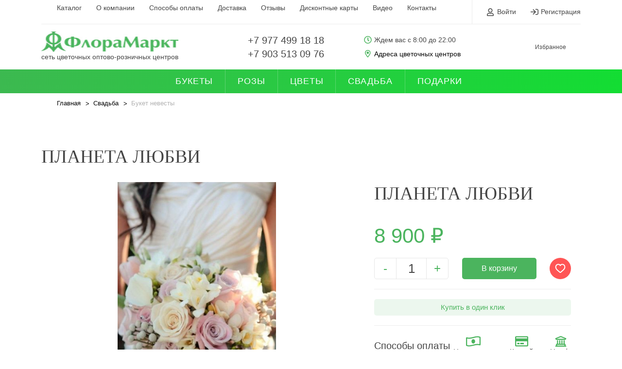

--- FILE ---
content_type: text/html; charset=utf-8
request_url: https://www.floramarkt.su/svadba/buket3/
body_size: 12791
content:
<!doctype html>
<html lang="ru">
<head>
	<meta charset="utf-8">
	<meta name="viewport" content="width=device-width, initial-scale=1, shrink-to-fit=no">
	<link rel="shortcut icon" type="image/x-icon" href="/favicon.ico" />
	
	
	<title>Планета любви - купить цветы с доставкой по Москве</title>
	

	<meta http-equiv="Content-Type" content="text/html; charset=UTF-8" />
<meta name="keywords" content="Планета любви" />
<meta name="description" content="Планета любви - купить с доставкой по Москве. Свежие цветы высокого качества, гарантия лучшей цены." />
<style type="text/css">.bx-composite-btn {background: url(/bitrix/images/main/composite/sprite-1x.png) no-repeat right 0 #e94524;border-radius: 15px;color: #fff !important;display: inline-block;line-height: 30px;font-family: "Helvetica Neue", Helvetica, Arial, sans-serif !important;font-size: 12px !important;font-weight: bold !important;height: 31px !important;padding: 0 42px 0 17px !important;vertical-align: middle !important;text-decoration: none !important;}@media screen   and (min-device-width: 1200px)   and (max-device-width: 1600px)   and (-webkit-min-device-pixel-ratio: 2)  and (min-resolution: 192dpi) {.bx-composite-btn {background-image: url(/bitrix/images/main/composite/sprite-2x.png);background-size: 42px 124px;}}.bx-composite-btn-fixed {position: absolute;top: -45px;right: 15px;z-index: 10;}.bx-btn-white {background-position: right 0;color: #fff !important;}.bx-btn-black {background-position: right -31px;color: #000 !important;}.bx-btn-red {background-position: right -62px;color: #555 !important;}.bx-btn-grey {background-position: right -93px;color: #657b89 !important;}.bx-btn-border {border: 1px solid #d4d4d4;height: 29px !important;line-height: 29px !important;}.bx-composite-loading {display: block;width: 40px;height: 40px;background: url(/bitrix/images/main/composite/loading.gif);}</style>
<script data-skip-moving="true">(function(w, d) {var v = w.frameCacheVars = {"CACHE_MODE":"HTMLCACHE","banner":{"url":"https:\/\/www.1c-bitrix.ru\/composite\/","text":"Быстро с 1С-Битрикс","bgcolor":"#E94524","style":"white"},"storageBlocks":[],"dynamicBlocks":{"LkGdQn":"15ded50bf800","bx_basketFKauiI":"d41d8cd98f00","XEVOpk":"c2bbe6a81d19","OQ3k9P":"8524de963f07","g8taYv":"b8ed683a5017"},"AUTO_UPDATE":true,"AUTO_UPDATE_TTL":120,"version":2};var inv = false;if (v.AUTO_UPDATE === false){if (v.AUTO_UPDATE_TTL && v.AUTO_UPDATE_TTL > 0){var lm = Date.parse(d.lastModified);if (!isNaN(lm)){var td = new Date().getTime();if ((lm + v.AUTO_UPDATE_TTL * 1000) >= td){w.frameRequestStart = false;w.preventAutoUpdate = true;return;}inv = true;}}else{w.frameRequestStart = false;w.preventAutoUpdate = true;return;}}var r = w.XMLHttpRequest ? new XMLHttpRequest() : (w.ActiveXObject ? new w.ActiveXObject("Microsoft.XMLHTTP") : null);if (!r) { return; }w.frameRequestStart = true;var m = v.CACHE_MODE; var l = w.location; var x = new Date().getTime();var q = "?bxrand=" + x + (l.search.length > 0 ? "&" + l.search.substring(1) : "");var u = l.protocol + "//" + l.host + l.pathname + q;r.open("GET", u, true);r.setRequestHeader("BX-ACTION-TYPE", "get_dynamic");r.setRequestHeader("X-Bitrix-Composite", "get_dynamic");r.setRequestHeader("BX-CACHE-MODE", m);r.setRequestHeader("BX-CACHE-BLOCKS", v.dynamicBlocks ? JSON.stringify(v.dynamicBlocks) : "");if (inv){r.setRequestHeader("BX-INVALIDATE-CACHE", "Y");}try { r.setRequestHeader("BX-REF", d.referrer || "");} catch(e) {}if (m === "APPCACHE"){r.setRequestHeader("BX-APPCACHE-PARAMS", JSON.stringify(v.PARAMS));r.setRequestHeader("BX-APPCACHE-URL", v.PAGE_URL ? v.PAGE_URL : "");}r.onreadystatechange = function() {if (r.readyState != 4) { return; }var a = r.getResponseHeader("BX-RAND");var b = w.BX && w.BX.frameCache ? w.BX.frameCache : false;if (a != x || !((r.status >= 200 && r.status < 300) || r.status === 304 || r.status === 1223 || r.status === 0)){var f = {error:true, reason:a!=x?"bad_rand":"bad_status", url:u, xhr:r, status:r.status};if (w.BX && w.BX.ready && b){BX.ready(function() {setTimeout(function(){BX.onCustomEvent("onFrameDataRequestFail", [f]);}, 0);});}w.frameRequestFail = f;return;}if (b){b.onFrameDataReceived(r.responseText);if (!w.frameUpdateInvoked){b.update(false);}w.frameUpdateInvoked = true;}else{w.frameDataString = r.responseText;}};r.send();var p = w.performance;if (p && p.addEventListener && p.getEntries && p.setResourceTimingBufferSize){var e = 'resourcetimingbufferfull';var h = function() {if (w.BX && w.BX.frameCache && w.BX.frameCache.frameDataInserted){p.removeEventListener(e, h);}else {p.setResourceTimingBufferSize(p.getEntries().length + 50);}};p.addEventListener(e, h);}})(window, document);</script>
<script data-skip-moving="true">(function(w, d, n) {var cl = "bx-core";var ht = d.documentElement;var htc = ht ? ht.className : undefined;if (htc === undefined || htc.indexOf(cl) !== -1){return;}var ua = n.userAgent;if (/(iPad;)|(iPhone;)/i.test(ua)){cl += " bx-ios";}else if (/Windows/i.test(ua)){cl += ' bx-win';}else if (/Macintosh/i.test(ua)){cl += " bx-mac";}else if (/Linux/i.test(ua) && !/Android/i.test(ua)){cl += " bx-linux";}else if (/Android/i.test(ua)){cl += " bx-android";}cl += (/(ipad|iphone|android|mobile|touch)/i.test(ua) ? " bx-touch" : " bx-no-touch");cl += w.devicePixelRatio && w.devicePixelRatio >= 2? " bx-retina": " bx-no-retina";if (/AppleWebKit/.test(ua)){cl += " bx-chrome";}else if (/Opera/.test(ua)){cl += " bx-opera";}else if (/Firefox/.test(ua)){cl += " bx-firefox";}ht.className = htc ? htc + " " + cl : cl;})(window, document, navigator);</script>


<link href="/bitrix/js/ui/bootstrap4/css/bootstrap.min.css?1623230923146519" type="text/css"  rel="stylesheet" />
<link href="/bitrix/js/ui/design-tokens/dist/ui.design-tokens.min.css?176044494423463" type="text/css"  rel="stylesheet" />
<link href="/bitrix/js/ui/fonts/opensans/ui.font.opensans.min.css?16768868662320" type="text/css"  rel="stylesheet" />
<link href="/bitrix/js/main/popup/dist/main.popup.bundle.min.css?176044502528056" type="text/css"  rel="stylesheet" />
<link href="/bitrix/css/main/bootstrap.min.css?1623230923121326" type="text/css"  rel="stylesheet" />
<link href="/bitrix/css/main/themes/blue/style.min.css?1623230923331" type="text/css"  rel="stylesheet" />
<link href="/bitrix/cache/css/s1/flora/page_cd838596b17d370f9cc78e942b1a0b26/page_cd838596b17d370f9cc78e942b1a0b26_v1.css?17636447602578" type="text/css"  rel="stylesheet" />
<link href="/bitrix/cache/css/s1/flora/template_deed84f591c7c10940a1dd2b42b14237/template_deed84f591c7c10940a1dd2b42b14237_v1.css?1763644760134494" type="text/css"  data-template-style="true" rel="stylesheet" />




<script type="extension/settings" data-extension="currency.currency-core">{"region":"ru"}</script>



			
			
			
			

			
</head>
<body>
<div id="panel"></div>
<div class="wrapper">

<header class="header">
    <div class="header__upper">
    <div class="container">
        <div class="header__upper-wrap">
		
            <div class="upper-menu__wrap">
                <button type="button" class="upper-menu-btn">Доп. опции</button>
			
				<div id="bxdynamic_LkGdQn_start" style="display:none"></div>
<ul class="upper-menu">
			<li><a href="/catalog/">Каталог</a></li>
		
			<li><a href="/about/">О компании</a></li>
		
			<li><a href="/about/payment/">Способы оплаты</a></li>
		
			<li><a href="/about/delivery/">Доставка</a></li>
		
			<li><a href="/reviews/">Отзывы</a></li>
		
			<li><a href="/cards/">Дисконтные карты</a></li>
		
			<li><a href="/video/">Видео</a></li>
		
			<li><a href="/about/contacts/">Контакты</a></li>
		
	<li class="ml-3"><a href="/search/"><i class="fas fa-search"></i></a></li>
</ul>
		

<div id="bxdynamic_LkGdQn_end" style="display:none"></div>				
            </div>
            <div class="header__options">
								<a href="/auth/?login=yes" class="header__login">
					<span>
						<svg width="14" height="16" viewBox="0 0 14 16" fill="none" xmlns="http://www.w3.org/2000/svg">
							<path d="M9.78125 9.5C8.875 9.5 8.46875 10 7 10C5.5 10 5.09375 9.5 4.1875 9.5C1.875 9.5 0 11.4062 0 13.7188V14.5C0 15.3438 0.65625 16 1.5 16H12.5C13.3125 16 14 15.3438 14 14.5V13.7188C14 11.4062 12.0938 9.5 9.78125 9.5ZM12.5 14.5H1.5V13.7188C1.5 12.2188 2.6875 11 4.1875 11C4.65625 11 5.375 11.5 7 11.5C8.59375 11.5 9.3125 11 9.78125 11C11.2812 11 12.5 12.2188 12.5 13.7188V14.5ZM7 9C9.46875 9 11.5 7 11.5 4.5C11.5 2.03125 9.46875 0 7 0C4.5 0 2.5 2.03125 2.5 4.5C2.5 7 4.5 9 7 9ZM7 1.5C8.625 1.5 10 2.875 10 4.5C10 6.15625 8.625 7.5 7 7.5C5.34375 7.5 4 6.15625 4 4.5C4 2.875 5.34375 1.5 7 1.5Z" fill="#444444"/>
						</svg>

					</span>
					Войти
				</a>
				<a href="/auth/?register=yes" class="header__reg">
					<span>
						<svg width="16" height="13" viewBox="0 0 16 13" fill="none" xmlns="http://www.w3.org/2000/svg">
<path d="M13 12.5C14.6562 12.5 16 11.1562 16 9.5V3.5C16 1.84375 14.6562 0.5 13 0.5H10.375C10.1562 0.5 10 0.6875 10 0.875V1.625C10 1.84375 10.1562 2 10.375 2H13C13.8125 2 14.5 2.6875 14.5 3.5V9.5C14.5 10.3438 13.8125 11 13 11H10.375C10.1562 11 10 11.1875 10 11.375V12.125C10 12.3438 10.1562 12.5 10.375 12.5H13ZM5.21875 1.125L4.59375 1.75C4.4375 1.875 4.4375 2.125 4.59375 2.28125L8.125 5.6875H0.375C0.15625 5.6875 0 5.875 0 6.0625V6.9375C0 7.15625 0.15625 7.3125 0.375 7.3125H8.125L4.59375 10.75C4.4375 10.9062 4.4375 11.1562 4.59375 11.2812L5.21875 11.9062C5.34375 12.0625 5.59375 12.0625 5.75 11.9062L10.875 6.78125C11.0312 6.625 11.0312 6.40625 10.875 6.25L5.75 1.125C5.59375 0.96875 5.34375 0.96875 5.21875 1.125Z" fill="#444444"/>
</svg>

					</span>
					Регистрация
				</a>						
					

						

            </div>
        </div>
    </div>
</div>
    <div class="container">
        <div class="header__wrap">
        <a   href="/"  class="logo">
			<img src="/include/logo.png" alt="ФлораМаркт">
<div>сеть цветочных оптово-розничных центров</div>			
        </a>
        <div class="header__contacts">

			<ul>
	<li><a href="tel:79774991818">+7 977 499 18 18</a></li>
	<li><a href="tel:79035130976 ">+7 903 513 09 76</a></li>
</ul>			
            <ul>
                <li><span><img src="/images/icons/time.svg" alt=""></span> Ждем вас с 8:00 до 22:00</li>
                <li><span><img src="/images/icons/location.svg" alt=""></span> <a href="/about/contacts/" style="color: #000; text-decoration: none;">Адреса цветочных центров</a></li>
            </ul>
        </div>
        <div class="header__buttons">
            <a href="/favorites/" class="header__fav">
                <span>
                    <svg id="icon-heart" viewBox="-64 -66 640 600">
                        <path d="m471.382812 44.578125c-26.503906-28.746094-62.871093-44.578125-102.410156-44.578125-29.554687 0-56.621094 9.34375-80.449218 27.769531-12.023438 9.300781-22.917969 20.679688-32.523438 33.960938-9.601562-13.277344-20.5-24.660157-32.527344-33.960938-23.824218-18.425781-50.890625-27.769531-80.445312-27.769531-39.539063 0-75.910156 15.832031-102.414063 44.578125-26.1875 28.410156-40.613281 67.222656-40.613281 109.292969 0 43.300781 16.136719 82.9375 50.78125 124.742187 30.992188 37.394531 75.535156 75.355469 127.117188 119.3125 17.613281 15.011719 37.578124 32.027344 58.308593 50.152344 5.476563 4.796875 12.503907 7.4375 19.792969 7.4375 7.285156 0 14.316406-2.640625 19.785156-7.429687 20.730469-18.128907 40.707032-35.152344 58.328125-50.171876 51.574219-43.949218 96.117188-81.90625 127.109375-119.304687 34.644532-41.800781 50.777344-81.4375 50.777344-124.742187 0-42.066407-14.425781-80.878907-40.617188-109.289063zm0 0" stroke-width="50" stroke="#FF5555" fill="#fff"></path>
                    </svg>
                </span>
                Избранное
            </a>
			<div id="bx_basketFKauiI" class="bx-basket bx-opener"></div>
			

        </div>

            <div class="wrap-nav">
                <button class="close-nav"></button>
                <nav>

                </nav>
            </div>
            <button class="open-nav"></button>
            <div class="overlay"></div>
    </div>
    </div>
    <div class="header__lower">
        <div class="container">
            <div class="header__lower-wrap">
			<div id="bxdynamic_XEVOpk_start" style="display:none"></div>
<ul class="menu">
			<li><a href="/catalog/">Букеты</a></li>
		
			<li><a href="/roses/">Розы</a></li>
		
			<li><a href="/flowers/">Цветы</a></li>
		
			<li><a href="/svadba/" class="active">Свадьба</a></li>
		
			<li><a href="/congratulations/">Подарки</a></li>
		
</ul>
		

<div id="bxdynamic_XEVOpk_end" style="display:none"></div>			

            </div>
        </div>
    </div>
</header>
<main>
 
	
	<div class="crumbs">
		<div class="container">
		<ul class="breadcrumbs" itemprop="http://schema.org/breadcrumb" itemscope itemtype="http://schema.org/BreadcrumbList">
			<li class="crumb" id="bx_breadcrumb_0" itemprop="itemListElement" itemscope itemtype="http://schema.org/ListItem">
				
				<a href="/" title="Главная" itemprop="item">
					<span itemprop="name">Главная</span>
				</a>
				<meta itemprop="position" content="1" />
			</li>
			<li class="crumb" id="bx_breadcrumb_1" itemprop="itemListElement" itemscope itemtype="http://schema.org/ListItem">
				
				<a href="/svadba/" title="Свадьба" itemprop="item">
					<span itemprop="name">Свадьба</span>
				</a>
				<meta itemprop="position" content="2" />
			</li>
			<li class="crumb active">
				Букет невесты
			</li></ul>		</div>
  	</div>
		

<section class="page">
    <div class="container">
			
       		
        <div class="page__wrap ">
            <div class="page__left  full-width ">
				<div class="page__title">
					
                    <div class="title__wrap">
                        <h1>Планета любви</h1>
                                            </div>					
				</div> 
        	
        		
		
			
   
<section class="product" itemscope itemtype="http://schema.org/Product">
    <div class="container">
        <div class="product__wrap js-catalog-item" id="bx_117848907_1175_a7a3c530875f6bf5165f1e19484b96f4" change-price="Y">
            			<div class="product__left">
                <div class="swiper-container gallery-top product-top">
                    <div class="swiper-wrapper">
                        							<div class="swiper-slide">
								<a href="/upload/iblock/b83/b835224794e0140a9b0868a2742442a7.jpg" class="product-top__slide" data-fancybox="product" data-width="600" data-height="600">
									<img itemprop="image" class='js-img' src="/upload/resize_cache/iblock/b83/600_600_140cd750bba9870f18aada2478b24840a/b835224794e0140a9b0868a2742442a7.jpg" alt="фото - 1">
								</a>
							</div>
                        							<div class="swiper-slide">
								<a href="/upload/iblock/b83/b835224794e0140a9b0868a2742442a7.jpg" class="product-top__slide" data-fancybox="product" data-width="600" data-height="600">
									<img itemprop="image" class='js-img' src="/upload/resize_cache/iblock/b83/600_600_140cd750bba9870f18aada2478b24840a/b835224794e0140a9b0868a2742442a7.jpg" alt="фото - 2">
								</a>
							</div>
                        							<div class="swiper-slide">
								<a href="/upload/iblock/f12/f12a082aab8f32e44177f78ee70de116.jpg" class="product-top__slide" data-fancybox="product" data-width="600" data-height="600">
									<img itemprop="image" class='js-img' src="/upload/iblock/f12/f12a082aab8f32e44177f78ee70de116.jpg" alt="фото - 3">
								</a>
							</div>
                        							<div class="swiper-slide">
								<a href="/upload/resize_cache/iblock/99f/1000_1000_140cd750bba9870f18aada2478b24840a/99f996416fc2f4c2bae7ecf22f9bd3aa.jpg" class="product-top__slide" data-fancybox="product" data-width="600" data-height="600">
									<img itemprop="image" class='js-img' src="/upload/resize_cache/iblock/99f/600_600_140cd750bba9870f18aada2478b24840a/99f996416fc2f4c2bae7ecf22f9bd3aa.jpg" alt="фото - 4">
								</a>
							</div>
                                            </div>
                </div>
                <div class="product__thumbs">
                    <div class="swiper-container gallery-thumbs product-thumbs">
                        <div class="swiper-wrapper">
															<div class="swiper-slide">
									<div class="product-thumbs__slide">
										<img itemprop="image" src="/upload/resize_cache/iblock/b83/600_600_140cd750bba9870f18aada2478b24840a/b835224794e0140a9b0868a2742442a7.jpg" alt="фото - 1">
									</div>
								</div>							

															<div class="swiper-slide">
									<div class="product-thumbs__slide">
										<img itemprop="image" src="/upload/resize_cache/iblock/b83/600_600_140cd750bba9870f18aada2478b24840a/b835224794e0140a9b0868a2742442a7.jpg" alt="фото - 2">
									</div>
								</div>							

															<div class="swiper-slide">
									<div class="product-thumbs__slide">
										<img itemprop="image" src="/upload/iblock/f12/f12a082aab8f32e44177f78ee70de116.jpg" alt="фото - 3">
									</div>
								</div>							

															<div class="swiper-slide">
									<div class="product-thumbs__slide">
										<img itemprop="image" src="/upload/resize_cache/iblock/99f/600_600_140cd750bba9870f18aada2478b24840a/99f996416fc2f4c2bae7ecf22f9bd3aa.jpg" alt="фото - 4">
									</div>
								</div>							

													

                        </div>
                    </div>
                    <div class="swiper-button-next swiper-button-white product-next">
                        <svg width="36" height="36" viewBox="0 0 18 33" fill="none" xmlns="http://www.w3.org/2000/svg">
                            <path d="M1.19531 1.10156L0.703125 1.59375C0.351562 1.94531 0.351562 2.4375 0.703125 2.78906L14.4141 16.5L0.703125 30.2812C0.351562 30.6328 0.351562 31.125 0.703125 31.4766L1.19531 31.9688C1.54688 32.3203 2.03906 32.3203 2.39062 31.9688L17.2266 17.1328C17.5781 16.7812 17.5781 16.2891 17.2266 15.9375L2.39062 1.10156C2.03906 0.75 1.54688 0.75 1.19531 1.10156Z" fill="#4BB45E"/>
                        </svg>
                    </div>
                    <div class="swiper-button-prev swiper-button-white product-prev">
                        <svg width="36" height="36" viewBox="0 0 18 33" fill="none" xmlns="http://www.w3.org/2000/svg">
                            <path d="M16.7344 31.9688L17.2266 31.4766C17.5781 31.125 17.5781 30.6328 17.2266 30.2812L3.51562 16.5L17.2266 2.78906C17.5781 2.4375 17.5781 1.94531 17.2266 1.59375L16.7344 1.10156C16.3828 0.75 15.8906 0.75 15.5391 1.10156L0.703125 15.9375C0.351562 16.2891 0.351562 16.7812 0.703125 17.1328L15.5391 31.9688C15.8906 32.3203 16.3828 32.3203 16.7344 31.9688Z" fill="#4BB45E"/>
                        </svg>
                    </div>
                </div>
            </div>
			            <div class="product__right ">
                <div class="product__right-upper">
                    <h1 class="js-name" itemprop="name">Планета любви</h1>
                    <meta itemprop="sku" content="1175" />
				      <div itemprop="brand" itemtype="https://schema.org/Brand" itemscope>
				        <meta itemprop="name" content="ФлораМаркт" />
				      </div>
                    <div class="product-info">
                        <div itemprop="offers" itemscope itemtype="http://schema.org/Offer" class="product-info__price js-price" 
						
							data-price="8900"
													>
							8&nbsp;900 &#8381;							<span style="display: none;" itemprop="price">8900</span>
							<span style="display: none;" itemprop="priceCurrency">RUB</span>
							<link itemprop="availability" href="http://schema.org/InStock">
							<link itemprop="url" href="https://www.floramarkt.su/svadba/buket3/" />
							<meta itemprop="priceValidUntil" content="2022-12-31" />
						</div>
													

                    </div>
                    					<div class="product-options">
                        <div class="counter js-counter">
                            <button type="button" class="counter-btn counter__minus">-</button>
                            <input type="number" value="1" class="counter-number">
                            <button type="button" class="counter-btn counter__plus">+</button>
                        </div>
                        <button type="button" class="basket-btn js-add-to-cart" data-id=1175 	>В корзину</button>
                        <button type="button" class="fav-btn js-favorite" data-id=1175>
                            <svg id="icon-heart" viewBox="-64 -66 640 600">
                                <path d="m471.382812 44.578125c-26.503906-28.746094-62.871093-44.578125-102.410156-44.578125-29.554687 0-56.621094 9.34375-80.449218 27.769531-12.023438 9.300781-22.917969 20.679688-32.523438 33.960938-9.601562-13.277344-20.5-24.660157-32.527344-33.960938-23.824218-18.425781-50.890625-27.769531-80.445312-27.769531-39.539063 0-75.910156 15.832031-102.414063 44.578125-26.1875 28.410156-40.613281 67.222656-40.613281 109.292969 0 43.300781 16.136719 82.9375 50.78125 124.742187 30.992188 37.394531 75.535156 75.355469 127.117188 119.3125 17.613281 15.011719 37.578124 32.027344 58.308593 50.152344 5.476563 4.796875 12.503907 7.4375 19.792969 7.4375 7.285156 0 14.316406-2.640625 19.785156-7.429687 20.730469-18.128907 40.707032-35.152344 58.328125-50.171876 51.574219-43.949218 96.117188-81.90625 127.109375-119.304687 34.644532-41.800781 50.777344-81.4375 50.777344-124.742187 0-42.066407-14.425781-80.878907-40.617188-109.289063zm0 0" stroke-width="55" stroke="#FF5555" fill="#fff"></path>
                            </svg>
                        </button>
                    </div>
                    <div class="product-buttons">
                        <a href="" class="product-buttons__option js-fast-order-form" data-id=1175>Купить в один клик</a>
                        <a href="" class="product-buttons__option js-delay-form" data-id=1175>Отложить до вечера</a>
                        <a href="" class="product-buttons__option js-delay-form" data-id=1175 >Отложить до завтра</a>
                    </div>
					                </div>
                <div class="product__col">
                                        					
                                                            <div class="product__item">
                        <div class="product__item-title">
                            <span>Способы оплаты</span>
                            <div class="product__payment">
                                <div class="product__payment-item">
                                    <div class="product__payment-item-img"><img src="/images/icons/cash.svg" alt=""></div>
                                    Наличными
                                </div>
                                <div class="product__payment-item">
                                    <div class="product__payment-item-img"><img src="/images/icons/card.svg" alt=""></div>
                                    Картой
                                </div>
                                <div class="product__payment-item">
                                    <div class="product__payment-item-img"><img src="/images/icons/bank.svg" alt=""></div>
                                    На р/с
                                </div>
                            </div>
                        </div>
                    </div>
                </div>
            </div>
        </div>
    </div>
</section>	
	
<div class="also-like">
    <div class="container">
	<h2>Вам может понравиться</h2>

		 

<div id="bxdynamic_OQ3k9P_start" style="display:none"></div>Loading...<div id="bxdynamic_OQ3k9P_end" style="display:none"></div>

<!-- component-end -->					<a href="/svadba/" class="catalog-btn">Перейти в каталог</a>
    </div>
</div>
<div class="why">
    <div class="container">
	    
<h2>Почему мы?</h2>
<div class="why__wrap">
	<div class="why__item">
		<div class="why__item-img"><img src="/images/icons/why1.svg" alt=""></div>
		<p>Доставим <span>в срок</span></p>
	</div>
	<div class="why__item">
		<div class="why__item-img"><img src="/images/icons/why2.svg" alt=""></div>
		<p>Цветы простоят <span>от 6 дней</span></p>
	</div>
	<div class="why__item">
		<div class="why__item-img"><img src="/images/icons/why3.svg" alt=""></div>
		<p>Возвращаем до <span>15% бонусами</span></p>
	</div>
	
	<div class="why__item">
		<div class="why__item-img"><img src="/images/why4.svg" alt=""></div>
		<p>Соответствие фото <span>по составу</span></p>
	</div>
	<div class="why__item">
		<div class="why__item-img"><img src="/images/why5.svg" alt=""></div>
		<p>Более 1500 отзывов <span>5 звезд на картах</span></p>
	</div>
	<div class="why__item">
		<div class="why__item-img"><img src="/images/why6.svg" alt=""></div>
		<p>Внимательно учтем <span>все пожелания</span></p>
	</div>
</div>
    </div>
</div>	




	
	 
			</div>
					</div><!-- page wrap end -->
		
	
    </div><!-- container end -->
	</section>
<footer class="footer">
    <div class="container">
        <div class="footer__wrap">
            <div class="footer__left">
                <a href="" class="logo">
				<img src="/include/logo2.png" alt="ФлораМаркт">
<span>© Цветочная база, 2012-2024</span>					

                </a>
                <div class="footer__tel">
                    <div class="footer__tel-img">
                        <img src="/images/icons/footer-tel.svg" alt="ФлораМаркт">
                    </div>
                    <div class="footer__tel-links">
						<a href="tel:+79774991818">+7 977 499 18 18</a> <a href="tel:+79035130976">+7 903 513 09 76 </a>	
                    </div>
                </div>
                <ul>
                    <li><a href="/adresa-magazinov/">Адреса цветочных центров</a></li>
                    <li><a href="/privacy/">Политика конфиденциальности</a></li>
                </ul>
            </div>
			<ul class="footer__menu">
			<div id="bxdynamic_g8taYv_start" style="display:none"></div>
			<li><a href="/catalog/">Каталог</a></li>
		
			<li><a href="/about/">О компании</a></li>
		
			<li><a href="/about/payment/">Способы оплаты</a></li>
		
			<li><a href="/about/delivery/">Доставка</a></li>
		
			<li><a href="/reviews/">Отзывы</a></li>
		
			<li><a href="/cards/">Дисконтные карты</a></li>
		
			<li><a href="/video/">Видео</a></li>
		
			<li><a href="/about/contacts/">Контакты</a></li>
		
			<li><a href="/catalog/">Букеты</a></li>
		
			<li><a href="/roses/">Розы</a></li>
		
			<li><a href="/flowers/">Цветы</a></li>
		
			<li><a href="/svadba/buket-nevesti/">Букет невесты</a></li>
		
			<li><a href="/svadba/kompozicii/">Композиции на стол</a></li>
		
			<li><a href="/svadba/ykrawenie-zalov/">Украшение залов</a></li>
		
			<li><a href="/congratulations/gifts/">Игрушки</a></li>
		
			<li><a href="/congratulations/postcard/">Открытки</a></li>
		

		

<div id="bxdynamic_g8taYv_end" style="display:none"></div>			
            </ul>
        </div>
    </div>
</footer>

</div>


<div class="modal modal-form" id="delay_Modal" tabindex="-1" role="dialog" aria-hidden="true">
	<div class="modal-dialog modal-dialog-centered" role="document">
		<div class="modal-content">
			<div class="modal-header">
			<h5 class="modal-title js-title" >Отложить до вечера</h5>
			<button type="button" class="close" data-dismiss="modal" aria-label="Close">
			  <span aria-hidden="true">&times;</span>
			</button>
			</div>		
			<div class="modal-body">
				
				<div id="delay_form_block">
				<div class="js-delay_form_block">
				
					<form id="delay-form" class="fast-order-form" action="#">
						

						<input class="spcheck" type="text" name="spcheck" >
                        <input type="hidden" class="js-id" name="id" value="">
						<div class="form-group">
							<label >Выберите магазин в который вам подходит</label>
							<select name="shop" required class="niceSelect">
								<option>м. Академическая, ул. Дмитрия Ульянова, д.14, корп. 1</option>
								<option>м. Площадь Ильича или Римская, Гжельский переулок 19, стр. 3</option>
								<option>м. Братиславская, ул. Братиславская 26</option>
								<option>м. Варшавская, Чонгарский бульвар 10, корп. 1</option>
								<option>м. Петровско-Разумовская, улица Линии Октябрьской Железной Дороги  вл.2</option>
								<option>м. Красносельская, Краснопрудная 22-24</option>
								<option>м. Каширская, Каширское шоссе 26, корп.3</option>
								<option>м. Дмитровская, ул. Бутырская 86б</option>
								<option>м. Черкизовская, Б.Черкизовская 93, стр. 1 - время работы: с 8-00 до 21-00</option>
								<option>м. Пролетарская, ул. Марксистская 38</option>
								<option>м. Новогиреево, Свободный проспект 20</option>
								<option>м. Профсоюзная, Нахимовский проспект 44, тел. +7 (499) 125-27-58</option>
							</select>
						</div>
						<div class="form-group">
							<label >Укажите время во сколько вам будет удобно забрать букет</label>
							<input name="time" type="text" class="form-control"  placeholder="" required>
						</div>	
						<div class="form-group">
							<label >Ф.И.О</label>
							<input name="fio" type="text" class="form-control"  placeholder="" >
						</div>	
						<div class="form-group">
							<label >Укажите телефон</label>
							<input name="phone" type="text" class="form-control"  placeholder="" required>
						</div>							
						
						<div class="form-user-consent">					
							<input type="checkbox" checked >
							<small>Я даю согласие на обработку своих персональных данных в соответсвии с 
								<a href="/privacy/" target="_blank">Условиями</a>
							</small>
						</div>					
						
						<div class="modal-footer">
							<input class="btn btn-success" id="submit" type="submit" value="Отправить">
						</div>
				
					</form>			
                </div>

				</div>				
			</div>
				
		</div>
	</div>
</div>	



<div class="modal modal-form" id="fastOrder_Modal" tabindex="-1" role="dialog" aria-hidden="true">
	<div class="modal-dialog modal-dialog-centered" role="document">
		<div class="modal-content">
			<div class="modal-header">
			<h5 class="modal-title" id="exampleModalLongTitle">КУПИТЬ В 1 КЛИК</h5>
			<button type="button" class="close" data-dismiss="modal" aria-label="Close">
			  <span aria-hidden="true">&times;</span>
			</button>
			</div>		
			<div class="modal-body">
				
				<div id="fast_order_block">
				<div class="js-fast_order_block_form">
				
					<form id="fast-order-form" class="fast-order-form" action="#">
						
						<input type="hidden" class="js-id" name="product-ID" value="">
						<input type="hidden" class="js-quantity" name="quantity" value="">
						<input class="spcheck" type="text" name="spcheck" >
						<div class="row">
							<div class="col product-data">
								<img class="product-img js-img" src="" alt="заказ товара" title="заказ товара" />
								
								<div class="product-price"><span class="order-price js-price"></span></div>						   
							</div>
							<div class="col">
							  <input class="form-control" type="text" name="phone" placeholder="Контактный телефон *" required>
							  <br>
							  <textarea class="form-control" name="address"  cols="10" rows="6" placeholder="Адрес доставки" ></textarea>
							
							</div>
						</div>					
						<br>
						<div class="form-user-consent">					
							<input type="checkbox" checked >
							<small>Я даю согласие на обработку своих персональных данных в соответсвии с 
								<a href="/privacy/" target="_blank">Условиями</a>
							</small>
						</div>					
						
						<div class="modal-footer">
							<input class="btn btn-success" id="submit" type="submit" value="Отправить">
						</div>
				
					</form>			
                </div>
				<div class="js-fast_order_block_success fast_order_block_success">
				
				</div>
				</div>				
			</div>
				
		</div>
	</div>
</div>	

<div class="modal modal-form" id="reviewModal" tabindex="-1" role="dialog" aria-hidden="true">
	<div class="modal-dialog modal-dialog-centered" role="document">
		<div class="modal-content">
			<div class="modal-header">
			<h5 class="modal-title" id="exampleModalLongTitle">Оставить отзыв</h5>
			<button type="button" class="close" data-dismiss="modal" aria-label="Close">
			  <span aria-hidden="true">&times;</span>
			</button>
			</div>		
			<div class="modal-body">
				<form id="review-add-form" action="#">
					
					<input class="spcheck" type="text" name="spcheck" >
					<input class="form-control" type="text" name="name" placeholder="Имя *" required>
					<br>
					<input class="form-control" type="email"  name="email" placeholder="E-mail *" required>
					<br>						
		
					<textarea class="form-control" name="message"  cols="30" rows="6" placeholder="Сообщение *" required></textarea>
					<br>
					<div class="modal-footer">
						<input class="btn btn-success" id="submit" type="submit" value="Отправить">
					</div>					
				</form>			

			</div>
				
		</div>
	</div>
</div>	


<!-- Yandex.Metrika counter -->
<noscript><div><img src="https://mc.yandex.ru/watch/32904280" style="position:absolute; left:-9999px;" alt="" /></div></noscript>
<!-- /Yandex.Metrika counter -->

<script>if(!window.BX)window.BX={};if(!window.BX.message)window.BX.message=function(mess){if(typeof mess==='object'){for(let i in mess) {BX.message[i]=mess[i];} return true;}};</script>
<script>(window.BX||top.BX).message({"JS_CORE_LOADING":"Загрузка...","JS_CORE_NO_DATA":"- Нет данных -","JS_CORE_WINDOW_CLOSE":"Закрыть","JS_CORE_WINDOW_EXPAND":"Развернуть","JS_CORE_WINDOW_NARROW":"Свернуть в окно","JS_CORE_WINDOW_SAVE":"Сохранить","JS_CORE_WINDOW_CANCEL":"Отменить","JS_CORE_WINDOW_CONTINUE":"Продолжить","JS_CORE_H":"ч","JS_CORE_M":"м","JS_CORE_S":"с","JSADM_AI_HIDE_EXTRA":"Скрыть лишние","JSADM_AI_ALL_NOTIF":"Показать все","JSADM_AUTH_REQ":"Требуется авторизация!","JS_CORE_WINDOW_AUTH":"Войти","JS_CORE_IMAGE_FULL":"Полный размер"});</script><script src="/bitrix/js/main/core/core.min.js?1760445089229643"></script><script>BX.Runtime.registerExtension({"name":"main.core","namespace":"BX","loaded":true});</script>
<script>BX.setJSList(["\/bitrix\/js\/main\/core\/core_ajax.js","\/bitrix\/js\/main\/core\/core_promise.js","\/bitrix\/js\/main\/polyfill\/promise\/js\/promise.js","\/bitrix\/js\/main\/loadext\/loadext.js","\/bitrix\/js\/main\/loadext\/extension.js","\/bitrix\/js\/main\/polyfill\/promise\/js\/promise.js","\/bitrix\/js\/main\/polyfill\/find\/js\/find.js","\/bitrix\/js\/main\/polyfill\/includes\/js\/includes.js","\/bitrix\/js\/main\/polyfill\/matches\/js\/matches.js","\/bitrix\/js\/ui\/polyfill\/closest\/js\/closest.js","\/bitrix\/js\/main\/polyfill\/fill\/main.polyfill.fill.js","\/bitrix\/js\/main\/polyfill\/find\/js\/find.js","\/bitrix\/js\/main\/polyfill\/matches\/js\/matches.js","\/bitrix\/js\/main\/polyfill\/core\/dist\/polyfill.bundle.js","\/bitrix\/js\/main\/core\/core.js","\/bitrix\/js\/main\/polyfill\/intersectionobserver\/js\/intersectionobserver.js","\/bitrix\/js\/main\/lazyload\/dist\/lazyload.bundle.js","\/bitrix\/js\/main\/polyfill\/core\/dist\/polyfill.bundle.js","\/bitrix\/js\/main\/parambag\/dist\/parambag.bundle.js"]);
</script>
<script>BX.Runtime.registerExtension({"name":"ui.dexie","namespace":"BX.DexieExport","loaded":true});</script>
<script>BX.Runtime.registerExtension({"name":"ls","namespace":"window","loaded":true});</script>
<script>BX.Runtime.registerExtension({"name":"fx","namespace":"window","loaded":true});</script>
<script>BX.Runtime.registerExtension({"name":"fc","namespace":"window","loaded":true});</script>
<script>BX.Runtime.registerExtension({"name":"pull.protobuf","namespace":"BX","loaded":true});</script>
<script>BX.Runtime.registerExtension({"name":"rest.client","namespace":"window","loaded":true});</script>
<script>(window.BX||top.BX).message({"pull_server_enabled":"N","pull_config_timestamp":0,"shared_worker_allowed":"Y","pull_guest_mode":"N","pull_guest_user_id":0,"pull_worker_mtime":1760444895});(window.BX||top.BX).message({"PULL_OLD_REVISION":"Для продолжения корректной работы с сайтом необходимо перезагрузить страницу."});</script>
<script>BX.Runtime.registerExtension({"name":"pull.client","namespace":"BX","loaded":true});</script>
<script>BX.Runtime.registerExtension({"name":"pull","namespace":"window","loaded":true});</script>
<script>BX.Runtime.registerExtension({"name":"jquery3","namespace":"window","loaded":true});</script>
<script>BX.Runtime.registerExtension({"name":"ui.bootstrap4","namespace":"window","loaded":true});</script>
<script>BX.Runtime.registerExtension({"name":"ui.design-tokens","namespace":"window","loaded":true});</script>
<script>BX.Runtime.registerExtension({"name":"ui.fonts.opensans","namespace":"window","loaded":true});</script>
<script>BX.Runtime.registerExtension({"name":"main.popup","namespace":"BX.Main","loaded":true});</script>
<script>BX.Runtime.registerExtension({"name":"popup","namespace":"window","loaded":true});</script>
<script>BX.Runtime.registerExtension({"name":"currency.currency-core","namespace":"BX.Currency","loaded":true});</script>
<script>BX.Runtime.registerExtension({"name":"currency","namespace":"window","loaded":true});</script>
<script>(window.BX||top.BX).message({"LANGUAGE_ID":"ru","FORMAT_DATE":"DD.MM.YYYY","FORMAT_DATETIME":"DD.MM.YYYY HH:MI:SS","COOKIE_PREFIX":"BITRIX_SM","SERVER_TZ_OFFSET":"10800","UTF_MODE":"Y","SITE_ID":"s1","SITE_DIR":"\/"});</script><script  src="/bitrix/cache/js/s1/flora/kernel_main/kernel_main_v1.js?1763657432196391"></script>
<script src="/bitrix/js/ui/dexie/dist/dexie.bundle.min.js?1760445047102530"></script>
<script src="/bitrix/js/main/core/core_ls.min.js?17604450122683"></script>
<script src="/bitrix/js/main/core/core_frame_cache.min.js?176044504810481"></script>
<script src="/bitrix/js/pull/protobuf/protobuf.min.js?162323093576433"></script>
<script src="/bitrix/js/pull/protobuf/model.min.js?162323093514190"></script>
<script src="/bitrix/js/rest/client/rest.client.min.js?16232309369240"></script>
<script src="/bitrix/js/pull/client/pull.client.min.js?176044489549849"></script>
<script src="/bitrix/js/main/jquery/jquery-3.6.0.min.js?167688683189501"></script>
<script src="/bitrix/js/ui/bootstrap4/js/bootstrap.min.js?162323092354924"></script>
<script src="/bitrix/js/main/popup/dist/main.popup.bundle.min.js?176044510267261"></script>
<script src="/bitrix/js/currency/currency-core/dist/currency-core.bundle.min.js?17604448444569"></script>
<script src="/bitrix/js/currency/core_currency.min.js?1760444844835"></script>
<script>BX.setJSList(["\/bitrix\/js\/main\/core\/core_fx.js","\/bitrix\/js\/main\/session.js","\/bitrix\/js\/main\/pageobject\/dist\/pageobject.bundle.js","\/bitrix\/js\/main\/core\/core_window.js","\/bitrix\/js\/main\/date\/main.date.js","\/bitrix\/js\/main\/core\/core_date.js","\/bitrix\/js\/main\/utils.js","\/bitrix\/js\/main\/dd.js","\/bitrix\/js\/main\/core\/core_uf.js","\/bitrix\/js\/main\/core\/core_dd.js","\/bitrix\/js\/main\/core\/core_tooltip.js","\/local\/templates\/flora\/js\/main.js","\/local\/templates\/flora\/js\/slick\/slick.min.js","\/local\/templates\/flora\/js\/datetimepicker\/jquery.datetimepicker.full.min.js","\/local\/templates\/flora\/js\/script.js","\/local\/templates\/flora\/js\/autocomplite.js","\/local\/templates\/flora\/components\/bitrix\/sale.basket.basket.line\/basket\/script.js"]);</script>
<script>BX.setCSSList(["\/local\/templates\/flora\/components\/bitrix\/catalog\/catalog\/style.css","\/local\/templates\/flora\/components\/bitrix\/catalog.section\/similar\/themes\/blue\/style.css","\/local\/templates\/flora\/js\/slick\/slick.css","\/local\/templates\/flora\/css\/main.css","\/local\/templates\/flora\/js\/datetimepicker\/jquery.datetimepicker.min.css","\/local\/templates\/flora\/css\/custom.css","\/local\/templates\/flora\/components\/bitrix\/sale.basket.basket.line\/basket\/style.css"]);</script>
<script>
					(function () {
						"use strict";

						var counter = function ()
						{
							var cookie = (function (name) {
								var parts = ("; " + document.cookie).split("; " + name + "=");
								if (parts.length == 2) {
									try {return JSON.parse(decodeURIComponent(parts.pop().split(";").shift()));}
									catch (e) {}
								}
							})("BITRIX_CONVERSION_CONTEXT_s1");

							if (cookie && cookie.EXPIRE >= BX.message("SERVER_TIME"))
								return;

							var request = new XMLHttpRequest();
							request.open("POST", "/bitrix/tools/conversion/ajax_counter.php", true);
							request.setRequestHeader("Content-type", "application/x-www-form-urlencoded");
							request.send(
								"SITE_ID="+encodeURIComponent("s1")+
								"&sessid="+encodeURIComponent(BX.bitrix_sessid())+
								"&HTTP_REFERER="+encodeURIComponent(document.referrer)
							);
						};

						if (window.frameRequestStart === true)
							BX.addCustomEvent("onFrameDataReceived", counter);
						else
							BX.ready(counter);
					})();
				</script>



<script  src="/bitrix/cache/js/s1/flora/template_eef230ebe0dc5f536aefe885c9efca0d/template_eef230ebe0dc5f536aefe885c9efca0d_v1.js?1763644760627482"></script>

<script>
var bx_basketFKauiI = new BitrixSmallCart;
</script>
<script type="text/javascript">
	bx_basketFKauiI.siteId       = 's1';
	bx_basketFKauiI.cartId       = 'bx_basketFKauiI';
	bx_basketFKauiI.ajaxPath     = '/bitrix/components/bitrix/sale.basket.basket.line/ajax.php';
	bx_basketFKauiI.templateName = 'basket';
	bx_basketFKauiI.arParams     =  {'PATH_TO_BASKET':'/personal/cart/','PATH_TO_ORDER':'/personal/order/make/','COMPONENT_TEMPLATE':'basket','SHOW_NUM_PRODUCTS':'Y','SHOW_TOTAL_PRICE':'Y','SHOW_EMPTY_VALUES':'Y','SHOW_PERSONAL_LINK':'N','PATH_TO_PERSONAL':'/personal/','SHOW_AUTHOR':'N','PATH_TO_AUTHORIZE':'/login/','SHOW_REGISTRATION':'N','PATH_TO_REGISTER':'/login/','PATH_TO_PROFILE':'/personal/','SHOW_PRODUCTS':'N','POSITION_FIXED':'N','HIDE_ON_BASKET_PAGES':'N','CACHE_TYPE':'A','SHOW_DELAY':'Y','SHOW_NOTAVAIL':'Y','SHOW_IMAGE':'Y','SHOW_PRICE':'Y','SHOW_SUMMARY':'Y','POSITION_VERTICAL':'top','POSITION_HORIZONTAL':'right','MAX_IMAGE_SIZE':'70','AJAX':'N','~PATH_TO_BASKET':'/personal/cart/','~PATH_TO_ORDER':'/personal/order/make/','~COMPONENT_TEMPLATE':'basket','~SHOW_NUM_PRODUCTS':'Y','~SHOW_TOTAL_PRICE':'Y','~SHOW_EMPTY_VALUES':'Y','~SHOW_PERSONAL_LINK':'N','~PATH_TO_PERSONAL':'/personal/','~SHOW_AUTHOR':'N','~PATH_TO_AUTHORIZE':'/login/','~SHOW_REGISTRATION':'N','~PATH_TO_REGISTER':'/login/','~PATH_TO_PROFILE':'/personal/','~SHOW_PRODUCTS':'N','~POSITION_FIXED':'N','~HIDE_ON_BASKET_PAGES':'N','~CACHE_TYPE':'A','~SHOW_DELAY':'Y','~SHOW_NOTAVAIL':'Y','~SHOW_IMAGE':'Y','~SHOW_PRICE':'Y','~SHOW_SUMMARY':'Y','~POSITION_VERTICAL':'top','~POSITION_HORIZONTAL':'right','~MAX_IMAGE_SIZE':'70','~AJAX':'N','cartId':'bx_basketFKauiI'}; // TODO \Bitrix\Main\Web\Json::encode
	bx_basketFKauiI.closeMessage = 'Скрыть';
	bx_basketFKauiI.openMessage  = 'Раскрыть';
	bx_basketFKauiI.activate();
</script><script type="text/javascript">
	var viewedCounter = {
		path: '/bitrix/components/bitrix/catalog.element/ajax.php',
		params: {
			AJAX: 'Y',
			SITE_ID: "s1",
			PRODUCT_ID: "1175",
			PARENT_ID: "1175"
		}
	};
	BX.ready(
		BX.defer(function(){
			BX.ajax.post(
				viewedCounter.path,
				viewedCounter.params
			);
		})
	);
</script>

<script>
			BX.Currency.setCurrencies([{'CURRENCY':'BYN','FORMAT':{'FORMAT_STRING':'# руб.','DEC_POINT':'.','THOUSANDS_SEP':'&nbsp;','DECIMALS':2,'THOUSANDS_VARIANT':'B','HIDE_ZERO':'Y'}},{'CURRENCY':'EUR','FORMAT':{'FORMAT_STRING':'# &euro;','DEC_POINT':'.','THOUSANDS_SEP':'&nbsp;','DECIMALS':2,'THOUSANDS_VARIANT':'B','HIDE_ZERO':'Y'}},{'CURRENCY':'RUB','FORMAT':{'FORMAT_STRING':'# &#8381;','DEC_POINT':'.','THOUSANDS_SEP':'&nbsp;','DECIMALS':0,'THOUSANDS_VARIANT':'B','HIDE_ZERO':'Y'}},{'CURRENCY':'UAH','FORMAT':{'FORMAT_STRING':'# грн.','DEC_POINT':'.','THOUSANDS_SEP':'&nbsp;','DECIMALS':2,'THOUSANDS_VARIANT':'B','HIDE_ZERO':'Y'}},{'CURRENCY':'USD','FORMAT':{'FORMAT_STRING':'$#','DEC_POINT':'.','THOUSANDS_SEP':',','DECIMALS':2,'THOUSANDS_VARIANT':'C','HIDE_ZERO':'Y'}}]);
		</script>
<script type="text/javascript" >
   (function(m,e,t,r,i,k,a){m[i]=m[i]||function(){(m[i].a=m[i].a||[]).push(arguments)};
   m[i].l=1*new Date();k=e.createElement(t),a=e.getElementsByTagName(t)[0],k.async=1,k.src=r,a.parentNode.insertBefore(k,a)})
   (window, document, "script", "https://mc.yandex.ru/metrika/tag.js", "ym");

   ym(32904280, "init", {
        clickmap:true,
        trackLinks:true,
        accurateTrackBounce:true
   });
</script>
<script src="//code-ya.jivosite.com/widget/Jvcwf3uOBj" async></script>

</body>
</html><!--bbd2e1fd01e783a21c34665e2c35668e-->

--- FILE ---
content_type: text/css
request_url: https://www.floramarkt.su/bitrix/cache/css/s1/flora/template_deed84f591c7c10940a1dd2b42b14237/template_deed84f591c7c10940a1dd2b42b14237_v1.css?1763644760134494
body_size: 24784
content:


/* Start:/local/templates/flora/js/slick/slick.css?16232310791776*/
/* Slider */
.slick-slider
{
    position: relative;

    display: block;
    box-sizing: border-box;

    -webkit-user-select: none;
       -moz-user-select: none;
        -ms-user-select: none;
            user-select: none;

    -webkit-touch-callout: none;
    -khtml-user-select: none;
    -ms-touch-action: pan-y;
        touch-action: pan-y;
    -webkit-tap-highlight-color: transparent;
}

.slick-list
{
    position: relative;

    display: block;
    overflow: hidden;

    margin: 0;
    padding: 0;
}
.slick-list:focus
{
    outline: none;
}
.slick-list.dragging
{
    cursor: pointer;
    cursor: hand;
}

.slick-slider .slick-track,
.slick-slider .slick-list
{
    -webkit-transform: translate3d(0, 0, 0);
       -moz-transform: translate3d(0, 0, 0);
        -ms-transform: translate3d(0, 0, 0);
         -o-transform: translate3d(0, 0, 0);
            transform: translate3d(0, 0, 0);
}

.slick-track
{
    position: relative;
    top: 0;
    left: 0;

    display: block;
    margin-left: auto;
    margin-right: auto;
}
.slick-track:before,
.slick-track:after
{
    display: table;

    content: '';
}
.slick-track:after
{
    clear: both;
}
.slick-loading .slick-track
{
    visibility: hidden;
}

.slick-slide
{
    display: none;
    float: left;

    height: 100%;
    min-height: 1px;
}
[dir='rtl'] .slick-slide
{
    float: right;
}
.slick-slide img
{
    display: block;
}
.slick-slide.slick-loading img
{
    display: none;
}
.slick-slide.dragging img
{
    pointer-events: none;
}
.slick-initialized .slick-slide
{
    display: block;
}
.slick-loading .slick-slide
{
    visibility: hidden;
}
.slick-vertical .slick-slide
{
    display: block;

    height: auto;

    border: 1px solid transparent;
}
.slick-arrow.slick-hidden {
    display: none;
}

/* End */


/* Start:/local/templates/flora/css/main.css?1763643523107549*/
@charset "UTF-8";
@import url(https://fonts.googleapis.com/css2?family=Cormorant+Garamond:ital,wght@0,400;0,600;0,700;1,400;1,600;1,700&display=swap);
@import url(https://fonts.googleapis.com/css2?family=Montserrat:wght@300;400;700&display=swap);
@import url(https://fonts.googleapis.com/css2?family=Roboto:wght@300;400;500;700&display=swap);
@import url(https://fonts.googleapis.com/css2?family=Rubik:ital,wght@0,300;0,400;0,500;0,600;0,700;1,400&display=swap);
@font-face {
    font-family: swiper-icons;
    src: url("data:application/font-woff;charset=utf-8;base64, [base64]//wADZ2x5ZgAAAywAAADMAAAD2MHtryVoZWFkAAABbAAAADAAAAA2E2+eoWhoZWEAAAGcAAAAHwAAACQC9gDzaG10eAAAAigAAAAZAAAArgJkABFsb2NhAAAC0AAAAFoAAABaFQAUGG1heHAAAAG8AAAAHwAAACAAcABAbmFtZQAAA/gAAAE5AAACXvFdBwlwb3N0AAAFNAAAAGIAAACE5s74hXjaY2BkYGAAYpf5Hu/j+W2+MnAzMYDAzaX6QjD6/4//Bxj5GA8AuRwMYGkAPywL13jaY2BkYGA88P8Agx4j+/8fQDYfA1AEBWgDAIB2BOoAeNpjYGRgYNBh4GdgYgABEMnIABJzYNADCQAACWgAsQB42mNgYfzCOIGBlYGB0YcxjYGBwR1Kf2WQZGhhYGBiYGVmgAFGBiQQkOaawtDAoMBQxXjg/wEGPcYDDA4wNUA2CCgwsAAAO4EL6gAAeNpj2M0gyAACqxgGNWBkZ2D4/wMA+xkDdgAAAHjaY2BgYGaAYBkGRgYQiAHyGMF8FgYHIM3DwMHABGQrMOgyWDLEM1T9/w8UBfEMgLzE////P/5//f/V/xv+r4eaAAeMbAxwIUYmIMHEgKYAYjUcsDAwsLKxc3BycfPw8jEQA/[base64]/uznmfPFBNODM2K7MTQ45YEAZqGP81AmGGcF3iPqOop0r1SPTaTbVkfUe4HXj97wYE+yNwWYxwWu4v1ugWHgo3S1XdZEVqWM7ET0cfnLGxWfkgR42o2PvWrDMBSFj/IHLaF0zKjRgdiVMwScNRAoWUoH78Y2icB/yIY09An6AH2Bdu/UB+yxopYshQiEvnvu0dURgDt8QeC8PDw7Fpji3fEA4z/PEJ6YOB5hKh4dj3EvXhxPqH/SKUY3rJ7srZ4FZnh1PMAtPhwP6fl2PMJMPDgeQ4rY8YT6Gzao0eAEA409DuggmTnFnOcSCiEiLMgxCiTI6Cq5DZUd3Qmp10vO0LaLTd2cjN4fOumlc7lUYbSQcZFkutRG7g6JKZKy0RmdLY680CDnEJ+UMkpFFe1RN7nxdVpXrC4aTtnaurOnYercZg2YVmLN/d/gczfEimrE/fs/bOuq29Zmn8tloORaXgZgGa78yO9/cnXm2BpaGvq25Dv9S4E9+5SIc9PqupJKhYFSSl47+Qcr1mYNAAAAeNptw0cKwkAAAMDZJA8Q7OUJvkLsPfZ6zFVERPy8qHh2YER+3i/BP83vIBLLySsoKimrqKqpa2hp6+jq6RsYGhmbmJqZSy0sraxtbO3sHRydnEMU4uR6yx7JJXveP7WrDycAAAAAAAH//wACeNpjYGRgYOABYhkgZgJCZgZNBkYGLQZtIJsFLMYAAAw3ALgAeNolizEKgDAQBCchRbC2sFER0YD6qVQiBCv/H9ezGI6Z5XBAw8CBK/m5iQQVauVbXLnOrMZv2oLdKFa8Pjuru2hJzGabmOSLzNMzvutpB3N42mNgZGBg4GKQYzBhYMxJLMlj4GBgAYow/P/PAJJhLM6sSoWKfWCAAwDAjgbRAAB42mNgYGBkAIIbCZo5IPrmUn0hGA0AO8EFTQAA") format("woff");
    font-weight: 400;
    font-style: normal
}

:root {
    --swiper-theme-color: #007aff
}

.swiper-container {
    margin-left: auto;
    margin-right: auto;
    position: relative;
    overflow: hidden;
    list-style: none;
    padding: 0;
    z-index: 1
}

.swiper-container-vertical>.swiper-wrapper {
    flex-direction: column
}

.swiper-wrapper {
    position: relative;
    width: 100%;
    height: 100%;
    z-index: 1;
    display: flex;
    transition-property: transform;
    box-sizing: content-box
}

.swiper-container-android .swiper-slide,
.swiper-wrapper {
    transform: translate3d(0, 0, 0)
}

.swiper-container-multirow>.swiper-wrapper {
    flex-wrap: wrap
}

.swiper-container-multirow-column>.swiper-wrapper {
    flex-wrap: wrap;
    flex-direction: column
}

.swiper-container-free-mode>.swiper-wrapper {
    transition-timing-function: ease-out;
    margin: 0 auto
}

.swiper-slide {
    flex-shrink: 0;
    width: 100%;
    height: 100%;
    position: relative;
    transition-property: transform
}

.swiper-slide-invisible-blank {
    visibility: hidden
}

.swiper-container-autoheight,
.swiper-container-autoheight .swiper-slide {
    height: auto
}

.swiper-container-autoheight .swiper-wrapper {
    align-items: flex-start;
    transition-property: transform, height
}

.swiper-container-3d {
    perspective: 1200px
}

.swiper-container-3d .swiper-cube-shadow,
.swiper-container-3d .swiper-slide,
.swiper-container-3d .swiper-slide-shadow-bottom,
.swiper-container-3d .swiper-slide-shadow-left,
.swiper-container-3d .swiper-slide-shadow-right,
.swiper-container-3d .swiper-slide-shadow-top,
.swiper-container-3d .swiper-wrapper {
    transform-style: preserve-3d
}

.swiper-container-3d .swiper-slide-shadow-bottom,
.swiper-container-3d .swiper-slide-shadow-left,
.swiper-container-3d .swiper-slide-shadow-right,
.swiper-container-3d .swiper-slide-shadow-top {
    position: absolute;
    left: 0;
    top: 0;
    width: 100%;
    height: 100%;
    pointer-events: none;
    z-index: 10
}

.swiper-container-3d .swiper-slide-shadow-left {
    background-image: linear-gradient(to left, rgba(0, 0, 0, .5), rgba(0, 0, 0, 0))
}

.swiper-container-3d .swiper-slide-shadow-right {
    background-image: linear-gradient(to right, rgba(0, 0, 0, .5), rgba(0, 0, 0, 0))
}

.swiper-container-3d .swiper-slide-shadow-top {
    background-image: linear-gradient(to top, rgba(0, 0, 0, .5), rgba(0, 0, 0, 0))
}

.swiper-container-3d .swiper-slide-shadow-bottom {
    background-image: linear-gradient(to bottom, rgba(0, 0, 0, .5), rgba(0, 0, 0, 0))
}

.swiper-container-css-mode>.swiper-wrapper {
    overflow: auto;
    scrollbar-width: none;
    -ms-overflow-style: none
}

.swiper-container-css-mode>.swiper-wrapper::-webkit-scrollbar {
    display: none
}

.swiper-container-css-mode>.swiper-wrapper>.swiper-slide {
    scroll-snap-align: start start
}

.swiper-container-horizontal.swiper-container-css-mode>.swiper-wrapper {
    scroll-snap-type: x mandatory
}

.swiper-container-vertical.swiper-container-css-mode>.swiper-wrapper {
    scroll-snap-type: y mandatory
}

:root {
    --swiper-navigation-size: 44px
}

.swiper-button-next,
.swiper-button-prev {
    position: absolute;
    top: 50%;
    width: calc(var(--swiper-navigation-size)/ 44 * 27);
    height: var(--swiper-navigation-size);
    margin-top: calc(-1 * var(--swiper-navigation-size)/ 2);
    z-index: 10;
    cursor: pointer;
    display: flex;
    align-items: center;
    justify-content: center;
    color: var(--swiper-navigation-color, var(--swiper-theme-color))
}

.swiper-button-next.swiper-button-disabled,
.swiper-button-prev.swiper-button-disabled {
    opacity: .35;
    cursor: auto;
    pointer-events: none
}

.swiper-button-next:after,
.swiper-button-prev:after {
    font-family: swiper-icons;
    font-size: var(--swiper-navigation-size);
    text-transform: none !important;
    letter-spacing: 0;
    text-transform: none;
    font-variant: initial;
    line-height: 1
}

.swiper-button-prev,
.swiper-container-rtl .swiper-button-next {
    left: 10px;
    right: auto
}

.swiper-button-prev:after,
.swiper-container-rtl .swiper-button-next:after {
    content: 'prev'
}

.swiper-button-next,
.swiper-container-rtl .swiper-button-prev {
    right: 10px;
    left: auto
}

.swiper-button-next:after,
.swiper-container-rtl .swiper-button-prev:after {
    content: 'next'
}

.swiper-button-next.swiper-button-white,
.swiper-button-prev.swiper-button-white {
    --swiper-navigation-color: #ffffff
}

.swiper-button-next.swiper-button-black,
.swiper-button-prev.swiper-button-black {
    --swiper-navigation-color: #000000
}

.swiper-button-lock {
    display: none
}

.swiper-pagination {
    position: absolute;
    text-align: center;
    transition: .3s opacity;
    transform: translate3d(0, 0, 0);
    z-index: 10
}

.swiper-pagination.swiper-pagination-hidden {
    opacity: 0
}

.swiper-container-horizontal>.swiper-pagination-bullets,
.swiper-pagination-custom,
.swiper-pagination-fraction {
    bottom: 10px;
    left: 0;
    width: 100%
}

.swiper-pagination-bullets-dynamic {
    overflow: hidden;
    font-size: 0
}

.swiper-pagination-bullets-dynamic .swiper-pagination-bullet {
    transform: scale(.33);
    position: relative
}

.swiper-pagination-bullets-dynamic .swiper-pagination-bullet-active {
    transform: scale(1)
}

.swiper-pagination-bullets-dynamic .swiper-pagination-bullet-active-main {
    transform: scale(1)
}

.swiper-pagination-bullets-dynamic .swiper-pagination-bullet-active-prev {
    transform: scale(.66)
}

.swiper-pagination-bullets-dynamic .swiper-pagination-bullet-active-prev-prev {
    transform: scale(.33)
}

.swiper-pagination-bullets-dynamic .swiper-pagination-bullet-active-next {
    transform: scale(.66)
}

.swiper-pagination-bullets-dynamic .swiper-pagination-bullet-active-next-next {
    transform: scale(.33)
}

.swiper-pagination-bullet {
    width: 8px;
    height: 8px;
    display: inline-block;
    border-radius: 100%;
    background: #000;
    opacity: .2
}

button.swiper-pagination-bullet {
    border: none;
    margin: 0;
    padding: 0;
    box-shadow: none;
    -webkit-appearance: none;
    -moz-appearance: none;
    appearance: none
}

.swiper-pagination-clickable .swiper-pagination-bullet {
    cursor: pointer
}

.swiper-pagination-bullet-active {
    opacity: 1;
    background: var(--swiper-pagination-color, var(--swiper-theme-color))
}

.swiper-container-vertical>.swiper-pagination-bullets {
    right: 10px;
    top: 50%;
    transform: translate3d(0, -50%, 0)
}

.swiper-container-vertical>.swiper-pagination-bullets .swiper-pagination-bullet {
    margin: 6px 0;
    display: block
}

.swiper-container-vertical>.swiper-pagination-bullets.swiper-pagination-bullets-dynamic {
    top: 50%;
    transform: translateY(-50%);
    width: 8px
}

.swiper-container-vertical>.swiper-pagination-bullets.swiper-pagination-bullets-dynamic .swiper-pagination-bullet {
    display: inline-block;
    transition: .2s transform, .2s top
}

.swiper-container-horizontal>.swiper-pagination-bullets .swiper-pagination-bullet {
    margin: 0 4px
}

.swiper-container-horizontal>.swiper-pagination-bullets.swiper-pagination-bullets-dynamic {
    left: 50%;
    transform: translateX(-50%);
    white-space: nowrap
}

.swiper-container-horizontal>.swiper-pagination-bullets.swiper-pagination-bullets-dynamic .swiper-pagination-bullet {
    transition: .2s transform, .2s left
}

.swiper-container-horizontal.swiper-container-rtl>.swiper-pagination-bullets-dynamic .swiper-pagination-bullet {
    transition: .2s transform, .2s right
}

.swiper-pagination-progressbar {
    background: rgba(0, 0, 0, .25);
    position: absolute
}

.swiper-pagination-progressbar .swiper-pagination-progressbar-fill {
    background: var(--swiper-pagination-color, var(--swiper-theme-color));
    position: absolute;
    left: 0;
    top: 0;
    width: 100%;
    height: 100%;
    transform: scale(0);
    transform-origin: left top
}

.swiper-container-rtl .swiper-pagination-progressbar .swiper-pagination-progressbar-fill {
    transform-origin: right top
}

.swiper-container-horizontal>.swiper-pagination-progressbar,
.swiper-container-vertical>.swiper-pagination-progressbar.swiper-pagination-progressbar-opposite {
    width: 100%;
    height: 4px;
    left: 0;
    top: 0
}

.swiper-container-horizontal>.swiper-pagination-progressbar.swiper-pagination-progressbar-opposite,
.swiper-container-vertical>.swiper-pagination-progressbar {
    width: 4px;
    height: 100%;
    left: 0;
    top: 0
}

.swiper-pagination-white {
    --swiper-pagination-color: #ffffff
}

.swiper-pagination-black {
    --swiper-pagination-color: #000000
}

.swiper-pagination-lock {
    display: none
}

.swiper-scrollbar {
    border-radius: 10px;
    position: relative;
    -ms-touch-action: none;
    background: rgba(0, 0, 0, .1)
}

.swiper-container-horizontal>.swiper-scrollbar {
    position: absolute;
    left: 1%;
    bottom: 3px;
    z-index: 50;
    height: 5px;
    width: 98%
}

.swiper-container-vertical>.swiper-scrollbar {
    position: absolute;
    right: 3px;
    top: 1%;
    z-index: 50;
    width: 5px;
    height: 98%
}

.swiper-scrollbar-drag {
    height: 100%;
    width: 100%;
    position: relative;
    background: rgba(0, 0, 0, .5);
    border-radius: 10px;
    left: 0;
    top: 0
}

.swiper-scrollbar-cursor-drag {
    cursor: move
}

.swiper-scrollbar-lock {
    display: none
}

.swiper-zoom-container {
    width: 100%;
    height: 100%;
    display: flex;
    justify-content: center;
    align-items: center;
    text-align: center
}

.swiper-zoom-container>canvas,
.swiper-zoom-container>img,
.swiper-zoom-container>svg {
    max-width: 100%;
    max-height: 100%;
    object-fit: contain
}

.swiper-slide-zoomed {
    cursor: move
}

.swiper-lazy-preloader {
    width: 42px;
    height: 42px;
    position: absolute;
    left: 50%;
    top: 50%;
    margin-left: -21px;
    margin-top: -21px;
    z-index: 10;
    transform-origin: 50%;
    animation: swiper-preloader-spin 1s infinite linear;
    box-sizing: border-box;
    border: 4px solid var(--swiper-preloader-color, var(--swiper-theme-color));
    border-radius: 50%;
    border-top-color: transparent
}

.swiper-lazy-preloader-white {
    --swiper-preloader-color: #fff
}

.swiper-lazy-preloader-black {
    --swiper-preloader-color: #000
}

@keyframes swiper-preloader-spin {
    100% {
        transform: rotate(360deg)
    }
}

.swiper-container .swiper-notification {
    position: absolute;
    left: 0;
    top: 0;
    pointer-events: none;
    opacity: 0;
    z-index: -1000
}

.swiper-container-fade.swiper-container-free-mode .swiper-slide {
    transition-timing-function: ease-out
}

.swiper-container-fade .swiper-slide {
    pointer-events: none;
    transition-property: opacity
}

.swiper-container-fade .swiper-slide .swiper-slide {
    pointer-events: none
}

.swiper-container-fade .swiper-slide-active,
.swiper-container-fade .swiper-slide-active .swiper-slide-active {
    pointer-events: auto
}

.swiper-container-cube {
    overflow: visible
}

.swiper-container-cube .swiper-slide {
    pointer-events: none;
    -webkit-backface-visibility: hidden;
    backface-visibility: hidden;
    z-index: 1;
    visibility: hidden;
    transform-origin: 0 0;
    width: 100%;
    height: 100%
}

.swiper-container-cube .swiper-slide .swiper-slide {
    pointer-events: none
}

.swiper-container-cube.swiper-container-rtl .swiper-slide {
    transform-origin: 100% 0
}

.swiper-container-cube .swiper-slide-active,
.swiper-container-cube .swiper-slide-active .swiper-slide-active {
    pointer-events: auto
}

.swiper-container-cube .swiper-slide-active,
.swiper-container-cube .swiper-slide-next,
.swiper-container-cube .swiper-slide-next+.swiper-slide,
.swiper-container-cube .swiper-slide-prev {
    pointer-events: auto;
    visibility: visible
}

.swiper-container-cube .swiper-slide-shadow-bottom,
.swiper-container-cube .swiper-slide-shadow-left,
.swiper-container-cube .swiper-slide-shadow-right,
.swiper-container-cube .swiper-slide-shadow-top {
    z-index: 0;
    -webkit-backface-visibility: hidden;
    backface-visibility: hidden
}

.swiper-container-cube .swiper-cube-shadow {
    position: absolute;
    left: 0;
    bottom: 0;
    width: 100%;
    height: 100%;
    background: #000;
    opacity: .6;
    -webkit-filter: blur(50px);
    filter: blur(50px);
    z-index: 0
}

.swiper-container-flip {
    overflow: visible
}

.swiper-container-flip .swiper-slide {
    pointer-events: none;
    -webkit-backface-visibility: hidden;
    backface-visibility: hidden;
    z-index: 1
}

.swiper-container-flip .swiper-slide .swiper-slide {
    pointer-events: none
}

.swiper-container-flip .swiper-slide-active,
.swiper-container-flip .swiper-slide-active .swiper-slide-active {
    pointer-events: auto
}

.swiper-container-flip .swiper-slide-shadow-bottom,
.swiper-container-flip .swiper-slide-shadow-left,
.swiper-container-flip .swiper-slide-shadow-right,
.swiper-container-flip .swiper-slide-shadow-top {
    z-index: 0;
    -webkit-backface-visibility: hidden;
    backface-visibility: hidden
}

/*! normalize.css v8.0.1 | MIT License | github.com/necolas/normalize.css */

html {
    line-height: 1.15;
    -webkit-text-size-adjust: 100%
}

body {
    margin: 0
}

main {
    display: block
}

h1 {
    font-size: 2em;
    margin: .67em 0
}

hr {
    box-sizing: content-box;
    height: 0;
    overflow: visible
}

pre {
    font-family: monospace, monospace;
    font-size: 1em
}

a {
    background-color: transparent
}

abbr[title] {
    border-bottom: none;
    text-decoration: underline;
    text-decoration: underline dotted
}

b,
strong {
    font-weight: bolder
}

code,
kbd,
samp {
    font-family: monospace, monospace;
    font-size: 1em
}

small {
    font-size: 80%
}

sub,
sup {
    font-size: 75%;
    line-height: 0;
    position: relative;
    vertical-align: baseline
}

sub {
    bottom: -.25em
}

sup {
    top: -.5em
}

img {
    border-style: none
}

button,
input,
optgroup,
select,
textarea {
    font-family: inherit;
    font-size: 100%;
    line-height: 1.15;
    margin: 0
}

button,
input {
    overflow: visible
}

button,
select {
    text-transform: none
}

[type=button],
[type=reset],
[type=submit],
button {
    -webkit-appearance: button
}

[type=button]::-moz-focus-inner,
[type=reset]::-moz-focus-inner,
[type=submit]::-moz-focus-inner,
button::-moz-focus-inner {
    border-style: none;
    padding: 0
}

[type=button]:-moz-focusring,
[type=reset]:-moz-focusring,
[type=submit]:-moz-focusring,
button:-moz-focusring {
    outline: 1px dotted ButtonText
}

fieldset {
    padding: .35em .75em .625em
}

legend {
    box-sizing: border-box;
    color: inherit;
    display: table;
    max-width: 100%;
    padding: 0;
    white-space: normal
}

progress {
    vertical-align: baseline
}

textarea {
    overflow: auto
}

[type=checkbox],
[type=radio] {
    box-sizing: border-box;
    padding: 0
}

[type=number]::-webkit-inner-spin-button,
[type=number]::-webkit-outer-spin-button {
    height: auto
}

[type=search] {
    -webkit-appearance: textfield;
    outline-offset: -2px
}

[type=search]::-webkit-search-decoration {
    -webkit-appearance: none
}

::-webkit-file-upload-button {
    -webkit-appearance: button;
    font: inherit
}

details {
    display: block
}

summary {
    display: list-item
}

template {
    display: none
}

[hidden] {
    display: none
}

body.compensate-for-scrollbar {
    overflow: hidden
}

.fancybox-active {
    height: auto
}

.fancybox-is-hidden {
    left: -9999px;
    margin: 0;
    position: absolute !important;
    top: -9999px;
    visibility: hidden
}

.fancybox-container {
    -webkit-backface-visibility: hidden;
    height: 100%;
    left: 0;
    outline: 0;
    position: fixed;
    -webkit-tap-highlight-color: transparent;
    top: 0;
    -ms-touch-action: manipulation;
    touch-action: manipulation;
    transform: translateZ(0);
    width: 100%;
    z-index: 99992
}

.fancybox-container * {
    box-sizing: border-box
}

.fancybox-bg,
.fancybox-inner,
.fancybox-outer,
.fancybox-stage {
    bottom: 0;
    left: 0;
    position: absolute;
    right: 0;
    top: 0
}

.fancybox-outer {
    -webkit-overflow-scrolling: touch;
    overflow-y: auto
}

.fancybox-bg {
    background: #1e1e1e;
    opacity: 0;
    transition-duration: inherit;
    transition-property: opacity;
    transition-timing-function: cubic-bezier(.47, 0, .74, .71)
}

.fancybox-is-open .fancybox-bg {
    opacity: .9;
    transition-timing-function: cubic-bezier(.22, .61, .36, 1)
}

.fancybox-caption,
.fancybox-infobar,
.fancybox-navigation .fancybox-button,
.fancybox-toolbar {
    direction: ltr;
    opacity: 0;
    position: absolute;
    transition: opacity .25s ease, visibility 0s ease .25s;
    visibility: hidden;
    z-index: 99997
}

.fancybox-show-caption .fancybox-caption,
.fancybox-show-infobar .fancybox-infobar,
.fancybox-show-nav .fancybox-navigation .fancybox-button,
.fancybox-show-toolbar .fancybox-toolbar {
    opacity: 1;
    transition: opacity .25s ease 0s, visibility 0s ease 0s;
    visibility: visible
}

.fancybox-infobar {
    color: #ccc;
    font-size: 13px;
    -webkit-font-smoothing: subpixel-antialiased;
    height: 44px;
    left: 0;
    line-height: 44px;
    min-width: 44px;
    mix-blend-mode: difference;
    padding: 0 10px;
    pointer-events: none;
    top: 0;
    -webkit-touch-callout: none;
    -webkit-user-select: none;
    -moz-user-select: none;
    -ms-user-select: none;
    user-select: none
}

.fancybox-toolbar {
    right: 0;
    top: 0
}

.fancybox-stage {
    direction: ltr;
    overflow: visible;
    transform: translateZ(0);
    z-index: 99994
}

.fancybox-is-open .fancybox-stage {
    overflow: hidden
}

.fancybox-slide {
    -webkit-backface-visibility: hidden;
    display: none;
    height: 100%;
    left: 0;
    outline: 0;
    overflow: auto;
    -webkit-overflow-scrolling: touch;
    padding: 44px;
    position: absolute;
    text-align: center;
    top: 0;
    transition-property: transform, opacity;
    white-space: normal;
    width: 100%;
    z-index: 99994
}

.fancybox-slide:before {
    content: "";
    display: inline-block;
    font-size: 0;
    height: 100%;
    vertical-align: middle;
    width: 0
}

.fancybox-is-sliding .fancybox-slide,
.fancybox-slide--current,
.fancybox-slide--next,
.fancybox-slide--previous {
    display: block
}

.fancybox-slide--image {
    overflow: hidden;
    padding: 44px 0
}

.fancybox-slide--image:before {
    display: none
}

.fancybox-slide--html {
    padding: 6px
}

.fancybox-content {
    background: #fff;
    display: inline-block;
    margin: 0;
    max-width: 100%;
    overflow: auto;
    -webkit-overflow-scrolling: touch;
    padding: 44px;
    position: relative;
    text-align: left;
    vertical-align: middle
}

.fancybox-slide--image .fancybox-content {
    animation-timing-function: cubic-bezier(.5, 0, .14, 1);
    -webkit-backface-visibility: hidden;
    background: 0 0;
    background-repeat: no-repeat;
    background-size: 100% 100%;
    left: 0;
    max-width: none;
    overflow: visible;
    padding: 0;
    position: absolute;
    top: 0;
    transform-origin: top left;
    transition-property: transform, opacity;
    -webkit-user-select: none;
    -moz-user-select: none;
    -ms-user-select: none;
    user-select: none;
    z-index: 99995
}

.fancybox-can-zoomOut .fancybox-content {
    cursor: zoom-out
}

.fancybox-can-zoomIn .fancybox-content {
    cursor: zoom-in
}

.fancybox-can-pan .fancybox-content,
.fancybox-can-swipe .fancybox-content {
    cursor: grab
}

.fancybox-is-grabbing .fancybox-content {
    cursor: grabbing
}

.fancybox-container [data-selectable=true] {
    cursor: text
}

.fancybox-image,
.fancybox-spaceball {
    background: 0 0;
    border: 0;
    height: 100%;
    left: 0;
    margin: 0;
    max-height: none;
    max-width: none;
    padding: 0;
    position: absolute;
    top: 0;
    -webkit-user-select: none;
    -moz-user-select: none;
    -ms-user-select: none;
    user-select: none;
    width: 100%
}

.fancybox-spaceball {
    z-index: 1
}

.fancybox-slide--iframe .fancybox-content,
.fancybox-slide--map .fancybox-content,
.fancybox-slide--pdf .fancybox-content,
.fancybox-slide--video .fancybox-content {
    height: 100%;
    overflow: visible;
    padding: 0;
    width: 100%
}

.fancybox-slide--video .fancybox-content {
    background: #000
}

.fancybox-slide--map .fancybox-content {
    background: #e5e3df
}

.fancybox-slide--iframe .fancybox-content {
    background: #fff
}

.fancybox-iframe,
.fancybox-video {
    background: 0 0;
    border: 0;
    display: block;
    height: 100%;
    margin: 0;
    overflow: hidden;
    padding: 0;
    width: 100%
}

.fancybox-iframe {
    left: 0;
    position: absolute;
    top: 0
}

.fancybox-error {
    background: #fff;
    cursor: default;
    max-width: 400px;
    padding: 40px;
    width: 100%
}

.fancybox-error p {
    color: #444;
    font-size: 16px;
    line-height: 20px;
    margin: 0;
    padding: 0
}

.fancybox-button {
    background: rgba(30, 30, 30, .6);
    border: 0;
    border-radius: 0;
    box-shadow: none;
    cursor: pointer;
    display: inline-block;
    height: 44px;
    margin: 0;
    padding: 10px;
    position: relative;
    transition: color .2s;
    vertical-align: top;
    visibility: inherit;
    width: 44px
}

.fancybox-button,
.fancybox-button:link,
.fancybox-button:visited {
    color: #ccc
}

.fancybox-button:hover {
    color: #fff
}

.fancybox-button:focus {
    outline: 0
}

.fancybox-button.fancybox-focus {
    outline: 1px dotted
}

.fancybox-button[disabled],
.fancybox-button[disabled]:hover {
    color: #888;
    cursor: default;
    outline: 0
}

.fancybox-button div {
    height: 100%
}

.fancybox-button svg {
    display: block;
    height: 100%;
    overflow: visible;
    position: relative;
    width: 100%
}

.fancybox-button svg path {
    fill: currentColor;
    stroke-width: 0
}

.fancybox-button--fsenter svg:nth-child(2),
.fancybox-button--fsexit svg:first-child,
.fancybox-button--pause svg:first-child,
.fancybox-button--play svg:nth-child(2) {
    display: none
}

.fancybox-progress {
    background: #ff5268;
    height: 2px;
    left: 0;
    position: absolute;
    right: 0;
    top: 0;
    transform: scaleX(0);
    transform-origin: 0;
    transition-property: transform;
    transition-timing-function: linear;
    z-index: 99998
}

.fancybox-close-small {
    background: 0 0;
    border: 0;
    border-radius: 0;
    color: #ccc;
    cursor: pointer;
    opacity: .8;
    padding: 8px;
    position: absolute;
    right: -12px;
    top: -44px;
    z-index: 401
}

.fancybox-close-small:hover {
    color: #fff;
    opacity: 1
}

.fancybox-slide--html .fancybox-close-small {
    color: currentColor;
    padding: 10px;
    right: 0;
    top: 0
}

.fancybox-slide--image.fancybox-is-scaling .fancybox-content {
    overflow: hidden
}

.fancybox-is-scaling .fancybox-close-small,
.fancybox-is-zoomable.fancybox-can-pan .fancybox-close-small {
    display: none
}

.fancybox-navigation .fancybox-button {
    background-clip: content-box;
    height: 100px;
    opacity: 0;
    position: absolute;
    top: calc(50% - 50px);
    width: 70px
}

.fancybox-navigation .fancybox-button div {
    padding: 7px
}

.fancybox-navigation .fancybox-button--arrow_left {
    left: 0;
    left: env(safe-area-inset-left);
    padding: 31px 26px 31px 6px
}

.fancybox-navigation .fancybox-button--arrow_right {
    padding: 31px 6px 31px 26px;
    right: 0;
    right: env(safe-area-inset-right)
}

.fancybox-caption {
    background: linear-gradient(0deg, rgba(0, 0, 0, .85) 0, rgba(0, 0, 0, .3) 50%, rgba(0, 0, 0, .15) 65%, rgba(0, 0, 0, .075) 75.5%, rgba(0, 0, 0, .037) 82.85%, rgba(0, 0, 0, .019) 88%, transparent);
    bottom: 0;
    color: #eee;
    font-size: 14px;
    font-weight: 400;
    left: 0;
    line-height: 1.5;
    padding: 75px 44px 25px;
    pointer-events: none;
    right: 0;
    text-align: center;
    z-index: 99996
}

@supports (padding:max(0px)) {
    .fancybox-caption {
        padding: 75px max(44px, env(safe-area-inset-right)) max(25px, env(safe-area-inset-bottom)) max(44px, env(safe-area-inset-left))
    }
}

.fancybox-caption--separate {
    margin-top: -50px
}

.fancybox-caption__body {
    max-height: 50vh;
    overflow: auto;
    pointer-events: all
}

.fancybox-caption a,
.fancybox-caption a:link,
.fancybox-caption a:visited {
    color: #ccc;
    text-decoration: none
}

.fancybox-caption a:hover {
    color: #fff;
    text-decoration: underline
}

.fancybox-loading {
    animation: a 1s linear infinite;
    background: 0 0;
    border: 4px solid #888;
    border-bottom-color: #fff;
    border-radius: 50%;
    height: 50px;
    left: 50%;
    margin: -25px 0 0 -25px;
    opacity: .7;
    padding: 0;
    position: absolute;
    top: 50%;
    width: 50px;
    z-index: 99999
}

@keyframes a {
    to {
        transform: rotate(1turn)
    }
}

.fancybox-animated {
    transition-timing-function: cubic-bezier(0, 0, .25, 1)
}

.fancybox-fx-slide.fancybox-slide--previous {
    opacity: 0;
    transform: translate3d(-100%, 0, 0)
}

.fancybox-fx-slide.fancybox-slide--next {
    opacity: 0;
    transform: translate3d(100%, 0, 0)
}

.fancybox-fx-slide.fancybox-slide--current {
    opacity: 1;
    transform: translateZ(0)
}

.fancybox-fx-fade.fancybox-slide--next,
.fancybox-fx-fade.fancybox-slide--previous {
    opacity: 0;
    transition-timing-function: cubic-bezier(.19, 1, .22, 1)
}

.fancybox-fx-fade.fancybox-slide--current {
    opacity: 1
}

.fancybox-fx-zoom-in-out.fancybox-slide--previous {
    opacity: 0;
    transform: scale3d(1.5, 1.5, 1.5)
}

.fancybox-fx-zoom-in-out.fancybox-slide--next {
    opacity: 0;
    transform: scale3d(.5, .5, .5)
}

.fancybox-fx-zoom-in-out.fancybox-slide--current {
    opacity: 1;
    transform: scaleX(1)
}

.fancybox-fx-rotate.fancybox-slide--previous {
    opacity: 0;
    transform: rotate(-1turn)
}

.fancybox-fx-rotate.fancybox-slide--next {
    opacity: 0;
    transform: rotate(1turn)
}

.fancybox-fx-rotate.fancybox-slide--current {
    opacity: 1;
    transform: rotate(0)
}

.fancybox-fx-circular.fancybox-slide--previous {
    opacity: 0;
    transform: scale3d(0, 0, 0) translate3d(-100%, 0, 0)
}

.fancybox-fx-circular.fancybox-slide--next {
    opacity: 0;
    transform: scale3d(0, 0, 0) translate3d(100%, 0, 0)
}

.fancybox-fx-circular.fancybox-slide--current {
    opacity: 1;
    transform: scaleX(1) translateZ(0)
}

.fancybox-fx-tube.fancybox-slide--previous {
    transform: translate3d(-100%, 0, 0) scale(.1) skew(-10deg)
}

.fancybox-fx-tube.fancybox-slide--next {
    transform: translate3d(100%, 0, 0) scale(.1) skew(10deg)
}

.fancybox-fx-tube.fancybox-slide--current {
    transform: translateZ(0) scale(1)
}

@media (max-height:576px) {
    .fancybox-slide {
        padding-left: 6px;
        padding-right: 6px
    }
    .fancybox-slide--image {
        padding: 6px 0
    }
    .fancybox-close-small {
        right: -6px
    }
    .fancybox-slide--image .fancybox-close-small {
        background: #4e4e4e;
        color: #f2f4f6;
        height: 36px;
        opacity: 1;
        padding: 6px;
        right: 0;
        top: 0;
        width: 36px
    }
    .fancybox-caption {
        padding-left: 12px;
        padding-right: 12px
    }
    @supports (padding:max(0px)) {
        .fancybox-caption {
            padding-left: max(12px, env(safe-area-inset-left));
            padding-right: max(12px, env(safe-area-inset-right))
        }
    }
}

.fancybox-share {
    background: #f4f4f4;
    border-radius: 3px;
    max-width: 90%;
    padding: 30px;
    text-align: center
}

.fancybox-share h1 {
    color: #222;
    font-size: 35px;
    font-weight: 700;
    margin: 0 0 20px
}

.fancybox-share p {
    margin: 0;
    padding: 0
}

.fancybox-share__button {
    border: 0;
    border-radius: 3px;
    display: inline-block;
    font-size: 14px;
    font-weight: 700;
    line-height: 40px;
    margin: 0 5px 10px;
    min-width: 130px;
    padding: 0 15px;
    text-decoration: none;
    transition: all .2s;
    -webkit-user-select: none;
    -moz-user-select: none;
    -ms-user-select: none;
    user-select: none;
    white-space: nowrap
}

.fancybox-share__button:link,
.fancybox-share__button:visited {
    color: #fff
}

.fancybox-share__button:hover {
    text-decoration: none
}

.fancybox-share__button--fb {
    background: #3b5998
}

.fancybox-share__button--fb:hover {
    background: #344e86
}

.fancybox-share__button--pt {
    background: #bd081d
}

.fancybox-share__button--pt:hover {
    background: #aa0719
}

.fancybox-share__button--tw {
    background: #1da1f2
}

.fancybox-share__button--tw:hover {
    background: #0d95e8
}

.fancybox-share__button svg {
    height: 25px;
    margin-right: 7px;
    position: relative;
    top: -1px;
    vertical-align: middle;
    width: 25px
}

.fancybox-share__button svg path {
    fill: #fff
}

.fancybox-share__input {
    background: 0 0;
    border: 0;
    border-bottom: 1px solid #d7d7d7;
    border-radius: 0;
    color: #5d5b5b;
    font-size: 14px;
    margin: 10px 0 0;
    outline: 0;
    padding: 10px 15px;
    width: 100%
}

.fancybox-thumbs {
    background: #ddd;
    bottom: 0;
    display: none;
    margin: 0;
    -webkit-overflow-scrolling: touch;
    -ms-overflow-style: -ms-autohiding-scrollbar;
    padding: 2px 2px 4px;
    position: absolute;
    right: 0;
    -webkit-tap-highlight-color: transparent;
    top: 0;
    width: 212px;
    z-index: 99995
}

.fancybox-thumbs-x {
    overflow-x: auto;
    overflow-y: hidden
}

.fancybox-show-thumbs .fancybox-thumbs {
    display: block
}

.fancybox-show-thumbs .fancybox-inner {
    right: 212px
}

.fancybox-thumbs__list {
    font-size: 0;
    height: 100%;
    list-style: none;
    margin: 0;
    overflow-x: hidden;
    overflow-y: auto;
    padding: 0;
    position: absolute;
    position: relative;
    white-space: nowrap;
    width: 100%
}

.fancybox-thumbs-x .fancybox-thumbs__list {
    overflow: hidden
}

.fancybox-thumbs-y .fancybox-thumbs__list::-webkit-scrollbar {
    width: 7px
}

.fancybox-thumbs-y .fancybox-thumbs__list::-webkit-scrollbar-track {
    background: #fff;
    border-radius: 10px;
    box-shadow: inset 0 0 6px rgba(0, 0, 0, .3)
}

.fancybox-thumbs-y .fancybox-thumbs__list::-webkit-scrollbar-thumb {
    background: #2a2a2a;
    border-radius: 10px
}

.fancybox-thumbs__list a {
    -webkit-backface-visibility: hidden;
    backface-visibility: hidden;
    background-color: rgba(0, 0, 0, .1);
    background-position: 50%;
    background-repeat: no-repeat;
    background-size: cover;
    cursor: pointer;
    float: left;
    height: 75px;
    margin: 2px;
    max-height: calc(100% - 8px);
    max-width: calc(50% - 4px);
    outline: 0;
    overflow: hidden;
    padding: 0;
    position: relative;
    -webkit-tap-highlight-color: transparent;
    width: 100px
}

.fancybox-thumbs__list a:before {
    border: 6px solid #ff5268;
    bottom: 0;
    content: "";
    left: 0;
    opacity: 0;
    position: absolute;
    right: 0;
    top: 0;
    transition: all .2s cubic-bezier(.25, .46, .45, .94);
    z-index: 99991
}

.fancybox-thumbs__list a:focus:before {
    opacity: .5
}

.fancybox-thumbs__list a.fancybox-thumbs-active:before {
    opacity: 1
}

@media (max-width:576px) {
    .fancybox-thumbs {
        width: 110px
    }
    .fancybox-show-thumbs .fancybox-inner {
        right: 110px
    }
    .fancybox-thumbs__list a {
        max-width: calc(100% - 10px)
    }
}

.nice-select {
    -webkit-tap-highlight-color: transparent;
    background-color: #fff;
    border-radius: 5px;
    border: solid 1px #e8e8e8;
    box-sizing: border-box;
    clear: both;
    cursor: pointer;
    display: block;
    float: none;
    font-family: inherit;
    font-size: 14px;
    font-weight: 400;
    height: 42px;
    line-height: 40px;
    outline: 0;
    padding-left: 18px;
    padding-right: 30px;
    position: relative;
    text-align: left !important;
    -webkit-transition: all .2s ease-in-out;
    transition: all .2s ease-in-out;
    -webkit-user-select: none;
    -moz-user-select: none;
    -ms-user-select: none;
    user-select: none;
    white-space: nowrap;
    width: auto
}

.nice-select:hover {
    border-color: #dbdbdb
}

.nice-select.open,
.nice-select:active,
.nice-select:focus {
    border-color: #999
}

.nice-select:after {
    border-bottom: 2px solid #999;
    border-right: 2px solid #999;
    content: '';
    display: block;
    height: 5px;
    margin-top: -4px;
    pointer-events: none;
    position: absolute;
    right: 12px;
    top: 50%;
    -webkit-transform-origin: 66% 66%;
    -ms-transform-origin: 66% 66%;
    transform-origin: 66% 66%;
    -webkit-transform: rotate(45deg);
    -ms-transform: rotate(45deg);
    transform: rotate(45deg);
    -webkit-transition: all .15s ease-in-out;
    transition: all .15s ease-in-out;
    width: 5px
}

.nice-select.open:after {
    -webkit-transform: rotate(-135deg);
    -ms-transform: rotate(-135deg);
    transform: rotate(-135deg)
}

.nice-select.open .list {
    opacity: 1;
    pointer-events: auto;
    -webkit-transform: scale(1) translateY(0);
    -ms-transform: scale(1) translateY(0);
    transform: scale(1) translateY(0)
}

.nice-select.disabled {
    border-color: #ededed;
    color: #999;
    pointer-events: none
}

.nice-select.disabled:after {
    border-color: #ccc
}

.nice-select.wide {
    width: 100%
}

.nice-select.wide .list {
    left: 0 !important;
    right: 0 !important
}

.nice-select.right {
    float: right
}

.nice-select.right .list {
    left: auto;
    right: 0
}

.nice-select.small {
    font-size: 12px;
    height: 36px;
    line-height: 34px
}

.nice-select.small:after {
    height: 4px;
    width: 4px
}

.nice-select.small .option {
    line-height: 34px;
    min-height: 34px
}

.nice-select .list {
    background-color: #fff;
    border-radius: 5px;
    box-shadow: 0 0 0 1px rgba(68, 68, 68, .11);
    box-sizing: border-box;
    margin-top: 0px;
    opacity: 0;
    overflow: hidden;
    padding: 0;
    pointer-events: none;
    position: absolute;
    top: 100%;
    left: 0;
    -webkit-transform-origin: 50% 0;
    -ms-transform-origin: 50% 0;
    transform-origin: 50% 0;
    -webkit-transform: scale(.75) translateY(-21px);
    -ms-transform: scale(.75) translateY(-21px);
    transform: scale(.75) translateY(-21px);
    -webkit-transition: all .2s cubic-bezier(.5, 0, 0, 1.25), opacity .15s ease-out;
    transition: all .2s cubic-bezier(.5, 0, 0, 1.25), opacity .15s ease-out;
    z-index: 9
}

.nice-select .list:hover .option:not(:hover) {
    background-color: transparent !important
}

.nice-select .option {
    cursor: pointer;
    font-weight: 400;
    line-height: 40px;
    list-style: none;
    min-height: 40px;
    outline: 0;
    padding-left: 18px;
    padding-right: 29px;
    text-align: left;
    -webkit-transition: all .2s;
    transition: all .2s
}

.nice-select .option.focus,
.nice-select .option.selected.focus,
.nice-select .option:hover {
    background-color: #f6f6f6
}

.nice-select .option.selected {
    font-weight: 700
}

.nice-select .option.disabled {
    background-color: transparent;
    color: #999;
    cursor: default
}

.no-csspointerevents .nice-select .list {
    display: none
}

.no-csspointerevents .nice-select.open .list {
    display: block
}

* {
    position: relative;
    margin: 0;
    padding: 0;
    box-sizing: border-box
}

a,
button,
span {
    display: inline-block
}

input[type="text"],
textarea {
    display: block;
    width: 100%
}

table {
    width: 100%;
    border-collapse: collapse
}

a {
    background-color: transparent;
    text-decoration: none
}

img {
    border: none;
    max-width: 100%;
    height: auto
}

a,
button {
    outline: 0;
    cursor: pointer
}

li {
    list-style: none
}

button {
    background: 0 0;
    border: none
}

input
{
    color: #444;
    font-weight: inherit;
    transition: all .5s ease
}
a,
button,
textarea {
    color: #444;
    font-weight: inherit;
    -webkit-appearance: none;
    transition: all .5s ease
}
:after,
:before {
    box-sizing: border-box
}

textarea {
    resize: none;
    outline: 0;
    border: none;
    -webkit-appearance: none;
    border-radius: 0;
    background: 0 0
}

input {
    outline: 0;
    border: none;
    border-radius: 0;
    background: 0 0
}

input[type=number] {
    -moz-appearance: textfield
}

input::-webkit-inner-spin-button,
input::-webkit-outer-spin-button {
    -webkit-appearance: none
}

input[type=submit] {
    cursor: pointer;
    -webkit-appearance: none;
    display: inline-block
}

input[type=search]::-webkit-search-cancel-button {
    background: 0 0;
    display: none
}

.text-align-left {
    text-align: left
}

.text-align-center {
    text-align: center
}

.text-align-right {
    text-align: right
}

.full-img img {
    width: 100%
}

figure {
    text-align: center;
    margin-bottom: 30px;
    margin-top: 5px;
    font-size: .75em;
    opacity: .8
}

[hidden] {
    display: none !important
}

.img-full {
    width: 100%
}

.clearfix:after {
    content: '';
    clear: both;
    display: block
}

.h1,
h1 {
    margin: 0;
    font-family: "Roboto", serif;
    font-style: normal;
    font-weight: 500;
    font-size: 38px;
    line-height: 46px;
    text-transform: uppercase;
    color: #444
}

.h2,
h2 {
    margin: 0;
    font-weight: 700;
    font-size: 30px;
    line-height: 44px;
    text-align: center;
    text-transform: uppercase;
    color: #444;
    font-family: "Roboto", serif;
}

.h3,
h3 {
    margin: 0;
    font-style: normal;
    font-weight: 700;
    font-size: 24px;
    line-height: 29px;
    text-transform: uppercase;
    color: #444;
    font-family: "Roboto", serif;
}

.h4,
h4 {
    font-family: Rubik, sans-serif;
    font-style: normal;
    font-weight: 400;
    font-size: 18px;
    line-height: 21px;
    color: #4bb45e
}

.text {
    margin-bottom: 30px
}

.text>*+* {
    margin-top: 15px
}

body {
    font-family: Rubik, sans-serif;
    color: #444;
    font-style: normal;
    font-weight: 500;
    background: #fff;
    font-size: 14px
}

@media (max-width:735px) {
    body body {
        font-size: 14px
    }
}

.wrapper {
    width: 100%;
    overflow: hidden;
    display: flex;
    flex-direction: column;
    min-height: 100vh
}

header {
    width: 100%
}

main {
    flex: auto;
    display: block;
    z-index: 5
}

footer {
    margin: auto auto 0 auto;
    width: 100%
}

.container,
.container-fluid {
    width: 100%;
    margin: 0 auto;
    padding: 0 20px;
    z-index: 2
}

.container {
    max-width: 1150px
}

.container-fluid {
    max-width: 1920px
}

.btn-row {
    text-align: center
}

.btn-row .btn {
    margin: 10px
}

.column {
    display: flex;
    flex-wrap: wrap;
    justify-content: space-between;
    margin: 0 -20px
}

.column .column-2 {
    width: 50%;
    padding: 10px 20px
}

.column .column-3 {
    max-width: 320px;
    width: 33.3%;
    padding: 20px
}

.fancybox-navigation {
    position: static
}

.swiper-button {
    outline: 0
}

.swiper-button.swiper-button-prev {
    transform: scaleX(-1)
}

.swiper-button:after,
.swiper-button:before {
    display: none
}

.swiper-pagination {
    position: absolute;
    width: 100%;
    text-align: center;
    margin-top: 50px
}

.swiper-pagination .swiper-pagination-bullet {
    opacity: 1;
    outline: 0
}

.list-pages {
    margin: 80px 0
}

.list-pages>*+* {
    margin-top: 20px
}

.list-pages a {
    font-size: 20px
}

.list-pages a:hover {
    text-decoration: underline
}

input::-webkit-input-placeholder {
    color: #444
}

input::-moz-placeholder {
    color: #444
}

input:-moz-placeholder {
    color: #444
}

input:-ms-input-placeholder {
    color: #444
}

textarea::-webkit-input-placeholder {
    color: #444
}

textarea::-moz-placeholder {
    color: #444
}

textarea:-moz-placeholder {
    color: #444
}

textarea:-ms-input-placeholder {
    color: #444
}

input:focus::-webkit-input-placeholder {
    color: transparent;
    -webkit-transition: all .5s ease;
    transition: all .5s ease
}

input:focus::-moz-placeholder {
    color: transparent;
    -moz-transition: all .5s ease;
    transition: all .5s ease
}

input:focus:-moz-placeholder {
    color: transparent;
    -moz-transition: all .5s ease;
    transition: all .5s ease
}

input:focus:-ms-input-placeholder {
    color: transparent;
    -ms-transition: all .5s ease;
    transition: all .5s ease
}

textarea:focus::-webkit-input-placeholder {
    color: transparent;
    -webkit-transition: all .5s ease;
    transition: all .5s ease
}

textarea:focus::-moz-placeholder {
    color: transparent;
    -moz-transition: all .5s ease;
    transition: all .5s ease
}

textarea:focus:-moz-placeholder {
    color: transparent;
    -moz-transition: all .5s ease;
    transition: all .5s ease
}

textarea:focus:-ms-input-placeholder {
    color: transparent;
    -ms-transition: all .5s ease;
    transition: all .5s ease
}

/*.modal {
    display: none;
    max-width: 90%;
    background-color: #fff;
    overflow: visible;
    box-shadow: 0 10px 30px 0 rgba(0, 0, 0, .25);
    padding: 35px 30px;
    width: 380px
}
*/
/*.modal,
.modal>* {
    transform: translateY(150px);
    opacity: 0;
    transition: transform .5s, opacity .5s
}*/

.fancybox-slide--current .modal,
.fancybox-slide--current .modal>* {
    opacity: 1;
    transform: translateY(0)
}

.header {
    z-index: 10
}

.header .logo {
    display: flex;
    flex-direction: column
}

.header .logo span {
    font-style: normal;
    font-weight: 400;
    font-size: 10px;
    line-height: 12px;
    color: #444;
    font-family: Roboto, sans-serif
}

.header__upper-wrap {
    display: flex;
    justify-content: space-between;
    align-items: center;
    flex-wrap: wrap;
    border-bottom: 1px solid rgba(68, 68, 68, .1)
}

.header__upper-wrap .upper-menu {
    display: flex;
    align-items: center
}

.header__upper-wrap .upper-menu>*+* {
    margin-left: 30px
}

.header__upper-wrap .upper-menu a {
    font-style: normal;
    font-weight: 400;
    font-size: 14px;
    line-height: 17px;
    color: #444;
    transition: .3s all ease-out
}

.header__upper-wrap .upper-menu a:hover {
    color: #4bb45e
}

.header__upper-wrap .upper-menu__wrap.active .upper-menu-btn:before {
    transform: translateY(-50%) scaleY(-1)
}

.header__upper-wrap .upper-menu__wrap.active .upper-menu {
    display: flex !important
}

.header__upper-wrap .upper-menu__wrap .upper-menu-btn {
    display: none;
    font-size: 16px;
    color: #fff;
    line-height: initial;
    padding-right: 22px;
    width: -webkit-fit-content;
    width: -moz-fit-content;
    width: fit-content;
    letter-spacing: .05em;
    font-weight: 400
}

.header__upper-wrap .upper-menu__wrap .upper-menu-btn:before {
    content: '';
    position: absolute;
    background: url(/images/icons/down-arrow.svg) center no-repeat;
    background-size: contain;
    transition: .3s ease-out;
    width: 20px;
    height: 10px;
    right: 0;
    top: 50%;
    transform: translateY(-50%)
}

.header__options {
    border-left: 1px solid rgba(68, 68, 68, .1);
    padding: 16px 0 16px 30px;
    display: flex;
    align-items: center;
    justify-content: flex-end
}

.header__options>*+* {
    margin-left: 30px
}

.header__options * {
    transition: .3s all ease-out
}

.header__options a {
    padding-left: 21px;
    font-style: normal;
    font-weight: 400;
    font-size: 14px;
    line-height: 17px;
    color: #444
}

.header__options a:hover {
    color: #4bb45e
}

.header__options a:hover * {
    fill: #4bb45e
}

.header__options a span {
    position: absolute;
    left: 0;
    top: 50%;
    transform: translateY(-50%);
    width: 16px;
    height: 16px;
    display: flex;
    align-items: center
}

.header__options a span svg {
    max-width: 100%;
    max-height: 100%
}

.header__wrap {
    padding: 15px 0;
    display: flex;
    justify-content: space-between;
    align-items: center;
    flex-wrap: wrap
}

.header__contacts {
    display: flex;
    align-items: center;
    justify-content: center
}

.header__contacts>*+* {
    margin-left: 50px
}

.header__contacts ul:first-child a {
    font-style: normal;
    font-weight: 400;
    font-size: 20px;
    line-height: 140%;
    color: #444
}

.header__contacts ul:last-child>*+* {
    margin-top: 12px
}

.header__contacts ul:last-child li {
    padding-left: 21px;
    font-style: normal;
    font-weight: 400;
    font-size: 14px;
    line-height: 17px;
    color: #444
}

.header__contacts ul:last-child li span {
    position: absolute;
    left: 0;
    top: 50%;
    transform: translateY(-50%);
    width: 16px;
    height: 16px;
    display: flex;
    align-items: center;
    justify-content: center
}

.header__contacts ul:last-child li span img {
    max-width: 100%;
    max-height: 100%
}

.header__buttons {
    display: flex;
    align-items: center;
    justify-content: flex-end
}

.header__buttons>*+* {
    margin-left: 30px
}

.header__buttons a {
    padding-left: 42px
}

.header__buttons a span {
    position: absolute;
    left: 0;
    top: 50%;
    transform: translateY(-50%);
    width: 32px;
    height: 28px;
    display: flex;
    justify-content: center;
    align-items: center
}

.header__buttons a span svg {
    max-width: 100%;
    max-height: 100%
}

.header__fav {
    font-style: normal;
    font-weight: 400;
    font-size: 12px;
    line-height: 14px;
    color: #444
}

.header__fav * {
    transition: .3s ease-out
}

.header__fav:hover * {
    fill: #f55
}

.header__basket {
    font-style: normal;
    font-weight: 400;
    font-size: 16px;
    line-height: 19px;
    color: #444
}

.header__basket * {
    transition: .3s ease-out
}

.header__basket:hover * {
    fill: #f55
}

.header__basket b {
    margin-left: 3px;
    font-weight: 400
}

.header__lower {
    background: linear-gradient(90deg, #3cb950 0, #13dd33 100%)
}

.header__lower-wrap {
    display: flex;
    justify-content: center
}

.menu {
    display: flex;
    align-items: center;
	margin-bottom: 0;
}

.menu>*+* {
    border-left: 1px solid rgba(255, 255, 255, .24)
}

.menu a {
    padding: 14px 25px;
    color: #fff;
    text-transform: uppercase;
    font-style: normal;
    font-weight: 400;
    font-size: 18px;
    line-height: 21px;
    letter-spacing: .05em
}

.menu a:hover {
    text-decoration: underline
}

.close-nav,
.open-nav,
.overlay,
.wrap-nav {
    display: none
}

body.open {
    height: 100vh;
    overflow: hidden
}

.footer {
    background: linear-gradient(92.08deg, #317014 20.3%, #426d0d 48.62%, #095f07 79.4%);
    padding: 40px 0
}

.footer__wrap {
    display: flex;
    justify-content: flex-start;
    flex-wrap: wrap
}

.footer__left {
    width: 255px
}

.footer__left .logo {
    display: flex;
    flex-direction: column;
    max-width: 190px
}

.footer__left .logo img {
    max-width: 100%
}

.footer__left .logo span {
    font-style: normal;
    font-weight: 400;
    font-size: 14px;
    line-height: 16px;
    color: #fff;
    opacity: .64;
    font-family: Roboto, sans-serif;
    margin-top: 4px
}

.footer__left ul>*+* {
    margin-top: 10px
}

.footer__left ul a {
    font-style: normal;
    font-weight: 400;
    font-size: 14px;
    line-height: 16px;
    -webkit-text-decoration-line: underline;
    text-decoration-line: underline;
    color: #fff;
    opacity: .64;
    font-family: Roboto, sans-serif
}

.footer__left ul a:hover {
    text-decoration: none
}

.footer__tel {
    margin: 20px 0;
    display: flex;
    align-items: center;
    flex-wrap: wrap;
    justify-content: flex-start
}

.footer__tel-img {
    width: 35px;
    height: 35px
}

.footer__tel-links {
    width: calc(100% - 35px);
    padding-left: 10px;
    display: flex;
    flex-direction: column
}

.footer__tel-links a {
    font-style: normal;
    font-weight: 400;
    font-size: 16px;
    line-height: 20px;
    color: #fff;
    font-family: Montserrat, sans-serif
}

.footer__menu {
    width: calc(100% - 255px);
    padding-left: 30px;
    -moz-column-count: 3;
    column-count: 3
}

.footer__menu>*+* {
    margin-top: 10px
}

.footer__menu a {
    font-style: normal;
    font-weight: 500;
    font-size: 14px;
    line-height: 16px;
    color: #fff;
    font-family: Roboto, sans-serif
}

.footer__menu a:hover {
    text-decoration: underline
}

.breadcrumbs {
    display: flex;
    align-items: center
}

.breadcrumbs>*+* {
    margin-left: 26px
}

.breadcrumbs .crumb a {
    font-style: normal;
    font-weight: 300;
    font-size: 13px;
    line-height: 15px;
    color: #000
}

.breadcrumbs .crumb a:hover {
    text-decoration: underline
}

.breadcrumbs .crumb.active {
    font-style: normal;
    font-weight: 300;
    font-size: 13px;
    line-height: 15px;
    opacity: .42
}

.breadcrumbs .crumb.active:before {
    display: none
}

.breadcrumbs .crumb:before {
    content: '>';
    position: absolute;
    top: 50%;
    transform: translateY(-50%);
    right: -18px;
    font-style: normal;
    font-weight: 300;
    font-size: 13px;
    line-height: 15px;
    color: #000
}

.green-link {
    width: -webkit-fit-content;
    width: -moz-fit-content;
    width: fit-content;
    font-style: normal;
    font-weight: 400;
    font-size: 14px;
    line-height: 17px;
    -webkit-text-decoration-line: underline;
    text-decoration-line: underline;
    font-family: Rubik, sans-serif;
    color: #407014;
    padding-right: 12px
}

.green-link:before {
    content: '';
    position: absolute;
    background: url(/images/icons/arrow-right-small.svg) center no-repeat;
    background-size: contain;
    width: 7px;
    height: 13px;
    right: 0;
    bottom: 2px
}

.green-link:hover {
    text-decoration: none
}

.welcome-swiper .slide-wrap {
    width: 100%;
    height: 100%;
    padding: 120px 0
}

.welcome-swiper__slide {
    background: rgba(255, 255, 255, .95);
    border-radius: 10px;
    padding: 30px 50px 40px 50px;
    display: flex;
    flex-direction: column;
    max-width: 460px
}

.welcome-swiper__slide span {
    font-style: italic;
    font-weight: 400;
    font-size: 42px;
    line-height: 120%;
    color: #444;
    font-family: "Cormorant Garamond", serif;
    margin-bottom: 20px
}

.welcome-pagination {
    margin-top: -35px
}

.welcome-pagination .swiper-pagination-bullet {
    background: 0 0;
    width: 8px;
    height: 8px;
    border: 1px solid #fff;
    margin: 0 5px
}

.welcome-pagination .swiper-pagination-bullet-active {
    background: #fff
}

.select__block {
    padding: 60px 0;
    z-index: 9
}

.select__block-wrap {
    margin: 20px 0 0;
    display: flex;
    align-items: center;
    justify-content: center;
    flex-wrap: wrap
}

.select__block-wrap>*+* {
    border-left: 1px solid rgba(68, 68, 68, .1)
}

.select__block-wrap .select__wrap {
    flex: 1
}

.select__block-wrap .select__wrap:first-child .nice-select {
    border-radius: 10px 0 0 10px
}

.select__block-wrap .select__wrap:last-child .nice-select {
    border-radius: 0 10px 10px 0
}

.select__block-wrap .select__wrap .nice-select {
    border: none;
    border-radius: 0;
    height: initial;
    line-height: initial;
    padding-left: 25px;
    padding-right: 35px;
    background: #f5f9ec;
    width: 100%
}

.select__block-wrap .select__wrap .nice-select:after {
    display: none
}

.select__block-wrap .select__wrap .nice-select:before {
    content: '';
    position: absolute;
    background: url(/images/icons/select-arrow.svg) center no-repeat;
    background-size: contain;
    transition: .3s all ease-out;
    width: 16px;
    height: 18px;
    top: 50%;
    transform: translateY(-50%);
    right: 20px
}

.select__block-wrap .select__wrap .nice-select.open:before {
    transform: translateY(-50%) scaleY(-1)
}

.select__block-wrap .select__wrap .nice-select .current {
    font-family: Rubik, sans-serif;
    font-style: normal;
    font-weight: 300;
    font-size: 18px;
    color: #444;
    line-height: 64px;
    overflow: hidden;
    white-space: nowrap;
    text-overflow: ellipsis;
    width: 160px
}

.select__block-wrap .select__wrap .nice-select .list {
    width: 100%;
    border-radius: 0;
    background: #f5f9ec
}

.select__block-wrap .select__wrap .nice-select .list .option {
    background: #f5f9ec !important
}

.select__block-wrap .select__wrap .nice-select .list .option:hover {
    background: #fff !important
}

.select__block-sort {
    margin-top: 30px;
    display: flex;
    justify-content: space-between;
    align-items: center;
    flex-wrap: wrap
}

.select__block-sort span {
    font-style: normal;
    font-weight: 300;
    font-size: 15px;
    line-height: 18px;
    color: #444
}

.select__block-sort-right {
    display: flex;
    justify-content: flex-end;
    align-items: center;
    flex-wrap: wrap
}

.select__block-sort-right>*+* {
    margin-left: 15px
}

.select__block-sort-btn {
    padding-right: 21px;
    font-style: normal;
    font-weight: 400;
    font-size: 15px;
    line-height: 18px;
    color: #444
}

.select__block-sort-btn * {
    transition: .3s ease-out
}

.select__block-sort-btn:before {
    transition: .3s ease-out;
    content: '';
    position: absolute;
    background: url(/images/icons/sort.svg) center no-repeat;
    width: 16px;
    height: 18px;
    right: 0;
    top: 50%;
    transform: translateY(-50%)
}

.select__block-sort-btn.active {
    color: #4bb45e
}

.select__block-sort-btn.desc:before {
    transform: translateY(-50%) scaleY(-1)
}

.fav-btn {
    width: 28px;
    height: 28px;
    top: 14px;
    right: 15px;
    position: absolute;
    z-index: 5;
    display: flex;
    justify-content: center;
    align-items: center;
    transition: .3s all ease-out
}

.fav-btn svg {
    max-width: 100%;
    max-height: 100%
}

.fav-btn.active * {
    fill: #f55
}

.fav-btn:hover * {
    fill: #f55
}

.flowers {
    z-index: 5
}

.flowers+.flowers {
    z-index: 4
}

.flowers+.flowers+.flowers {
    z-index: 3
}

.flowers+.flowers+.flowers+.flowers {
    z-index: 2
}

.flowers__wrap {
    display: flex;
    justify-content: flex-start;
    flex-wrap: wrap;
    margin: 20px -37px 0
}

.flowers__item {
    width: calc(100% / 3 - 74px);
    margin: 0 37px 30px;
    display: flex;
    flex-direction: column;
    background: #fff
}

.flowers__item-img {
    height: 320px;
    padding: 15px;
    overflow: hidden
}

.flowers__item-img>img {
    width: 100%;
    min-height: 100%;
    -o-object-fit: cover;
    object-fit: cover
}

.flowers__item-text {
    background: #fff;
    width: 100%;
    padding: 0 10px 20px;
    display: flex;
    flex-direction: column;
    align-items: center;
    text-align: center
}

.flowers__item-text-price {
    font-style: normal;
    font-weight: 300;
    font-size: 34px;
    line-height: 40px;
    color: #4bb45e;
    font-family: Rubik, sans-serif
}

.flowers__item-text-price:after {
    content: attr(data-label);
    font-style: normal;
    font-weight: 300;
    font-size: 20px;
    line-height: 150%;
    -webkit-text-decoration-line: line-through;
    text-decoration-line: line-through;
    color: silver;
    font-family: Rubik, sans-serif;
    margin-left: 10px
}

.flowers__item-text-title {
    margin-top: 10px;
    font-style: normal;
    font-weight: 300;
    font-size: 16px;
    line-height: 19px;
    color: #444
}

.flowers__item-hidden {
    box-shadow: 0 4px 40px rgba(0, 0, 0, .1);
    display: flex;
    flex-direction: column;
    background: #fff;
    width: 100%;
    position: absolute;
    opacity: 0;
    visibility: hidden;
    pointer-events: none;
    top: 100%
}

.flowers__item-hidden-info {
    background: #4bb45e;
    padding: 15px
}

.flowers__item-hidden-info p {
    font-style: normal;
    font-weight: 300;
    font-size: 18px;
    line-height: 21px;
    color: #fff
}

.flowers__item-hidden-options {
    padding: 25px 15px;
    display: flex;
    flex-direction: column;
    align-items: center
}

.flowers__item-hidden-options-row {
    display: flex;
    justify-content: space-between;
    align-items: center;
    flex-wrap: wrap;
    width: 100%
}

.flowers__item-hidden-link {
    margin-top: 10px;
    font-style: normal;
    font-weight: 500;
    font-size: 16px;
    line-height: 200%;
    font-family: Roboto, sans-serif;
    color: #4bb45e;
    transition: .3s ease-out
}

.flowers__item-hidden-link:hover {
    color: #f55
}

.flowers__item:hover {
    box-shadow: 0 4px 40px rgba(0, 0, 0, .1);
    z-index: 10
}

.flowers__item:hover .flowers__item-hidden {
    opacity: 1;
    visibility: visible;
    pointer-events: auto
}

.flowers__item-label {
    will-change: transform;
    position: absolute;
    bottom: 55px;
    left: 50%;
    transform: translateX(-50%);
    z-index: 2;
    width: -webkit-fit-content;
    width: -moz-fit-content;
    width: fit-content;
    background: #4bb45e;
    border: 2px solid #fff;
    padding: 6px 20px;
    border-radius: 22px
}

.flowers__item-label>span {
    font-style: normal;
    font-weight: 500;
    font-size: 15px;
    line-height: 18px;
    letter-spacing: .05em;
    text-transform: uppercase;
    color: #fff;
    padding-left: 23px
}

.flowers__item-label>span span {
    position: absolute;
    left: 0;
    top: 50%;
    transform: translateY(-50%);
    width: 15px;
    height: 15px;
    display: flex;
    align-items: center;
    justify-content: center
}

.flowers__item-label>span span img {
    max-width: 100%;
    max-height: 100%
}

.flowers__item-label.blue {
    background: #55b8ff
}

.flowers__item-label.red {
    background: #f55
}

.flowers__item-small .flowers__item-img {
    height: 255px
}

.flowers__item-small .flowers__item-text-price {
    font-size: 26px;
    line-height: 31px
}

.flowers__item-small .flowers__item-text-price:after {
    font-size: 16px;
    line-height: 30px
}

.flowers__item-small .flowers__item-hidden-info p {
    font-size: 14px;
    line-height: 19px
}

.flowers__item-small .flowers__item-hidden-options-row .counter {
    width: 108px
}

.flowers__item-small .flowers__item-hidden-options-row .basket-btn {
    width: 100px
}

.flowers__btn {
    display: flex;
    justify-content: center
}

.flowers+.flowers {
    margin-top: 60px;
    padding-top: 60px
}

.flowers+.flowers:before {
    content: '';
    position: absolute;
    background: rgba(68, 68, 68, .1);
    width: 100%;
    max-width: 1110px;
    top: 0;
    height: 1px;
    left: 50%;
    transform: translateX(-50%)
}

.flowers__swiper {
    margin-top: 20px
}

.flowers.upper {
    z-index: 10
}

.flowers-swiper {
    height: 900px;
    overflow: visible
}

.flowers-swiper .swiper-slide {
    height: auto
}

.flowers-swiper .swiper-slide .flowers__item {
    width: 100%;
    margin: 0
}

.flowers-pagination .swiper-pagination-bullet {
    background: #fff;
    border: 1px solid #4bb45e;
    margin: 0 5px
}

.flowers-pagination .swiper-pagination-bullet-active {
    background: #4bb45e
}

.watch-all {
    font-style: normal;
    font-weight: 400;
    font-size: 16px;
    line-height: 125%;
    letter-spacing: .1em;
    text-transform: uppercase;
    color: #4bb45e;
    padding: 14px 30px;
    border: 1px solid #4bb45e;
    border-radius: 50px
}

.watch-all * {
    transition: .3s ease-out
}

.watch-all:hover {
    border-color: #f55;
    background: #f55;
    color: #fff
}

.basket-btn {
    background: #4bb45e;
    font-weight: 500;
    font-size: 16px;
    line-height: 200%;
    color: #fff;
    background: #4bb45e;
    border-radius: 5px;
    width: 116px;
    height: 32px;
    display: flex;
    justify-content: center;
    align-items: center;
    font-family: Roboto, sans-serif;
    transition: .3s ease-out
}

.basket-btn:hover {
    background: #f55
}

.counter {
    width: 116px;
    border: 1px solid #e6e6e6;
    border-radius: 5px;
    overflow: hidden;
    display: flex;
    justify-content: center;
    transition: .3s ease-out
}

.counter:hover {
    border-color: #4bb45e
}

.counter:hover .counter-number {
    border-color: #4bb45e
}

.counter-btn {
    font-weight: 300;
    font-size: 16px;
    line-height: 16px;
    display: flex;
    align-items: center;
    text-align: center;
    color: #4bb45e;
    width: 32px;
    height: 30px;
    justify-content: center
}

.counter-number {
    border-left: 1px solid #e6e6e6;
    border-right: 1px solid #e6e6e6;
    height: 30px;
    width: 52px;
    padding: 0 10px;
    text-align: center;
    font-style: normal;
    font-weight: 300;
    font-size: 20px;
    line-height: 23px;
    color: #444;
    transition: .3s ease-out
}

.catalog-btn__wrap {
    margin: 60px 0;
    display: flex;
    justify-content: center;
    align-items: center
}

.catalog-btn {
    border-radius: 50px;
    display: flex;
    align-items: center;
    justify-content: center;
    font-style: normal;
    font-weight: 400;
    font-size: 16px;
    line-height: 125%;
    padding: 15px 30px;
    letter-spacing: .1em;
    text-transform: uppercase;
    color: #fff;
    width: -webkit-fit-content;
    width: -moz-fit-content;
    width: fit-content;
    transition: .3s ease-out;
    background-image: linear-gradient(to right, #3cb950 0, #13dd33 40%, #3cb950 100%);
    background-size: 200% auto
}

.catalog-btn:hover {
    background-position: right center
}

.centers {
    padding: 40px 0;
    background: #fff5f5
}

.centers ul {
    -moz-column-count: 3;
    column-count: 3;
    margin-top: 20px
}

.centers ul a {
    font-style: normal;
    font-weight: 400;
    font-size: 20px;
    line-height: 24px;
    color: #444;
    font-family: Montserrat, sans-serif;
    padding: 8px 12px;
    border-radius: 5px;
    transition: .3s all ease-out
}

.centers ul a:hover {
    background: #f55;
    color: #fff
}

.feedback {
    margin: 60px 0
}

.feedback__wrap {
    padding: 60px 0;
    display: flex;
    flex-direction: column;
    border-top: 1px solid rgba(68, 68, 68, .1);
    border-bottom: 1px solid rgba(68, 68, 68, .1)
}

.feedback-pagination {
    bottom: 0 !important
}

.feedback-pagination .swiper-pagination-bullet {
    background: #fff;
    border: 1px solid #4bb45e
}

.feedback-pagination .swiper-pagination-bullet-active {
    background: #4bb45e
}

.feedback__swiper {
    padding: 10px 0 0
}

.feedback-swiper {
    padding: 0 0 30px
}

.feedback-swiper__slide {
    width: 100%;
    height: 100%;
    margin-top: 10px;
    background: #fffef2;
    border-radius: 10px;
    padding: 20px;
    display: flex;
    flex-direction: column
}

.feedback-swiper__slide>*+* {
    margin-top: 10px
}

.feedback-swiper__slide-title {
    display: flex;
    align-items: center;
    flex-wrap: wrap
}

.feedback-swiper__slide-title span {
    font-style: italic;
    font-weight: 400;
    font-size: 18px;
    line-height: 21px;
    color: #444
}

.feedback-swiper__slide-title>*+* {
    margin-left: 10px
}

.feedback-swiper__slide-title-info {
    display: flex;
    align-items: center;
    font-weight: 400;
    flex-wrap: wrap;
    font-size: 14px;
    line-height: 17px;
    color: #444;
    opacity: .6
}

.feedback-swiper__slide-title-info>*+* {
    margin-left: 10px
}

.feedback-swiper__slide-title-info p {
    font-weight: 400;
    font-size: 14px;
    line-height: 17px;
    color: #444;
    opacity: .6;
	margin-bottom: 0;
}

.feedback-swiper__slide-title-info p.line:before {
    content: attr(data-label);
    font-weight: 400;
    font-size: 14px;
    line-height: 17px;
    color: #444;
    opacity: .6;
    margin-right: 10px
}

.feedback-swiper__slide-stars {
    display: flex;
    justify-content: flex-start;
    align-items: center
}

.feedback-swiper__slide-stars>*+* {
    margin-left: 5px
}

.feedback-swiper__slide>p {
    font-style: normal;
    font-weight: 300;
    font-size: 15px;
    line-height: 150%;
    color: #444
}

.feedback-swiper__slide:before {
    content: '';
    position: absolute;
    background: url(/images/icons/quote.svg) center no-repeat;
    background-size: contain;
    width: 30px;
    height: 30px;
    right: 20px;
    top: -10px
}

.feedback__partners {
    margin-top: 40px
}

.feedback__partners h3 {
    text-align: center;
    margin-bottom: 20px
}

.feedback__partners .partners-swiper {
    overflow: visible
}

.feedback__partners .partners-swiper .swiper-slide {
    width: -webkit-fit-content;
    width: -moz-fit-content;
    width: fit-content
}

.title__wrap {
    display: flex;
    justify-content: space-between;
    align-items: center;
    flex-wrap: wrap
}

.title__wrap .watch-all {
    padding: 10px 23px;
    font-size: 14px;
    line-height: 20px
}

.articles {
    padding: 40px 0 60px;
    background: #f5f9ec
}

.articles__swiper {
    margin: 20px 0 0
}

.articles__item {
    width: 100%;
    height: 100%;
    background: #fff;
    border-radius: 10px;
    overflow: hidden;
    transition: .3s ease-out
}

.articles__item-img {
    width: 100%;
    height: 235px;
    overflow: hidden;
    border-radius: 10px
}

.articles__item-img img {
    width: 100%;
    min-height: 100%;
    -o-object-fit: cover;
    object-fit: cover
}

.articles__item-info {
    padding: 20px;
    display: flex;
    flex-direction: column
}

.articles__item-info>*+* {
    margin-top: 10px
}

.articles__item-date {
    font-style: normal;
    font-weight: 400;
    font-size: 14px;
    line-height: 17px;
    color: #444;
    opacity: .42
}

.articles__item-text {
    font-style: normal;
    font-weight: 300;
    font-size: 15px;
    line-height: 150%;
    color: #444
}

.articles__item:hover .h4 {
    text-decoration: underline
}

.articles-pagination {
    margin-top: 20px
}

.articles-pagination .swiper-pagination-bullet {
    border: 1px solid #4bb45e;
    background: 0 0;
    margin: 0 5px
}

.articles-pagination .swiper-pagination-bullet-active {
    background: #4bb45e
}

.news {
    padding: 60px 0
}

.news__wrap {
    display: flex;
    justify-content: flex-start;
    flex-wrap: wrap;
    margin: 20px -15px 0
}

.news__item {
    width: calc(100% / 2 - 30px);
    margin: 0 15px 15px;
    background: #fff;
    border: 1px solid #e6e6e6;
    border-radius: 10px;
    padding: 20px;
    transition: .3s ease-out
}

.news__item-title {
    display: flex;
    justify-content: space-between;
    align-items: baseline;
    margin-bottom: 10px
}

.news__item-date {
    font-style: normal;
    font-weight: 400;
    font-size: 14px;
    line-height: 157%;
    color: #444;
    opacity: .42;
    font-family: Roboto, sans-serif
}

.news__item-text {
    display: flex;
    flex-direction: column
}

.news__item-text span {
    font-style: normal;
    font-weight: 300;
    font-size: 15px;
    line-height: 150%;
    color: #444
}

.news__item:hover {
    border-color: #4bb45e
}

.news__item:hover .h4 {
    text-decoration: underline
}

.sign {
    padding: 35px 0
}

.sign__wrap {
    display: flex;
    justify-content: space-between;
    flex-wrap: wrap;
    align-items: center
}

.sign__title {
    font-style: normal;
    font-weight: 500;
    font-size: 22px;
    line-height: 26px;
    display: flex;
    align-items: center;
    color: #fff;
    max-width: 200px
}

.sign-input {
    border-bottom: 1px solid #fff;
    font-style: normal;
    font-weight: 400;
    font-size: 15px;
    line-height: 150%;
    color: #fff;
    width: 100%;
    padding: 0 280px 6px 0;
    transition: .3s ease-out
}

.sign-input::-moz-placeholder {
    color: #fff
}

.sign-input:-ms-input-placeholder {
    color: #fff
}

.sign-input::placeholder {
    color: #fff
}

.sign form {
    width: calc(100% - 200px);
    padding-left: 55px;
    display: flex;
    justify-content: flex-end;
    align-items: flex-end
}

.sign form>span {
    width: calc(100% - 195px);
    padding-right: 60px
}

.sign form>span.focused span {
    opacity: 0;
    visibility: hidden
}

.sign form>span span {
    transition: .3s ease-out;
    position: absolute;
    right: 60px;
    top: 0;
    font-style: italic;
    font-weight: 300;
    font-size: 12px;
    line-height: 150%;
    text-align: right;
    color: #fff
}

.sign-btn {
    width: 195px;
    height: 50px;
    display: flex;
    justify-content: center;
    align-items: center;
    background: #fff;
    border-radius: 50px;
    font-style: normal;
    font-weight: 400;
    font-size: 16px;
    line-height: 125%;
    letter-spacing: .1em;
    text-transform: uppercase;
    color: #4bb45e;
    transition: .3s ease-out
}

.sign-btn:hover {
    background: #f55;
    color: #fff
}

.home-text {
    padding: 60px 0
}

.home-text__title h2 {
    text-align: left
}

.home-text__title p {
    font-style: normal;
    font-weight: 300;
    font-size: 15px;
    line-height: 150%;
    color: #444;
    margin-top: 20px
}

.home-text__wrap {
    margin-top: 20px
}

.home-text__wrap>*+* {
    margin-top: 20px
}

.home-text__item {
    display: flex;
    justify-content: space-between;
    align-items: center
}

.home-text__item-img {
    width: 445px;
    order: 1
}

.home-text__item-content {
    order: 2;
    width: calc(100% - 445px);
    padding-left: 35px
}

.home-text__item-content span {
    font-style: normal;
    font-weight: 700;
    font-size: 32px;
    font-family: "Cormorant Garamond", serif;
    color: #444;
    line-height: 39px
}

.home-text__item-content p {
    margin-top: 10px;
    font-style: normal;
    font-weight: 300;
    font-size: 15px;
    line-height: 150%;
    color: #444
}

.home-text__item:nth-child(even) {
    flex-direction: row-reverse
}

.home-text__item:nth-child(even) .home-text__item-content {
    padding: 0 35px 0 0
}

.catalog {
    padding: 20px 0 30px
}

.catalog .select__block {
    padding: 60px 0 10px;
    z-index: 11
}

.seen {
    margin: 30px 0 10px;
    text-align: center;
    padding: 15px 0;
    border-top: 1px solid rgba(68, 68, 68, .1);
    border-bottom: 1px solid rgba(68, 68, 68, .1);
    transition: .3s ease-out;
    font-style: normal;
    font-weight: 300;
    font-size: 15px;
    line-height: 18px;
    color: #444
}

.seen:hover {
    border-color: #f55
}

.crumbs {
    padding: 20px 0 30px
}

.product__wrap {
    display: flex;
    justify-content: space-between;
    flex-wrap: wrap
}

.product__left {
    width: 600px
}

.product__right {
    width: calc(100% - 600px);
    padding-left: 65px
}

.product__right-upper {
    display: flex;
    flex-direction: column
}

.product__right-upper>*+* {
    padding-top: 20px
}

.product-options {
    display: flex;
    justify-content: space-between;
    align-items: center;
    flex-wrap: wrap;
    padding-bottom: 20px;
    border-bottom: 1px solid rgba(68, 68, 68, .1)
}

.product-options .fav-btn {
    width: 44px;
    height: 44px;
    position: relative;
    top: auto;
    right: auto;
    background: #f55;
    border-radius: 50%;
    display: flex;
    align-items: center;
    justify-content: center
}

.product-options .fav-btn svg {
    width: 24px;
    height: 22px
}

.product-options .fav-btn * {
    stroke: #fff;
    fill: #f55
}

.product-options .fav-btn.active * {
    fill: #fff
}

.product-options .fav-btn:hover * {
    fill: #fff
}

.product-options .basket-btn {
    width: 153px;
    height: 44px
}

.product-options .counter {
    width: -webkit-fit-content;
    width: -moz-fit-content;
    width: fit-content
}

.product-options .counter-btn {
    width: 44px;
    height: 42px;
    font-size: 24px;
    line-height: 24px
}

.product-options .counter-number {
    width: 63px;
    height: 42px;
    font-size: 26px;
    line-height: 42px
}

.product-info {
    display: flex;
    justify-content: space-between;
    align-items: center
}

.product-info__price {
    font-style: normal;
    font-weight: 400;
    font-size: 42px;
    line-height: 50px;
    color: #4bb45e
}

.product-info__price:after {
    content: attr(data-label);
    margin-left: 10px;
    font-style: normal;
    font-weight: 300;
    font-size: 26px;
    line-height: 154%;
    color: silver;
    text-decoration: line-through
}

.product-info .flowers__item-label {
    position: relative;
    transform: none;
    left: auto;
    top: auto;
    right: auto;
    bottom: auto
}

.product-buttons {
    display: flex;
    align-items: center;
    flex-wrap: wrap
}

.product-buttons__option {
    background: rgba(75, 180, 94, .1);
    border-radius: 5px;
    padding: 8px;
    text-align: center;
    font-style: normal;
    font-weight: 400;
    font-size: 15px;
    line-height: 120%;
    color: #4bb45e;
    transition: .3s ease-out;
    flex: 1
}

.product-buttons__option:hover {
    background: #f55;
    color: #fff
}

.product-buttons__option:nth-child(2) {
    margin: 0 30px
}

.product-buttons.double>*+* {
    margin: 0 0 0 30px
}

.product-top {
    height: 490px
}

.product-top__slide {
    width: 100%;
    height: 100%;
    overflow: hidden;
    border-radius: 8px;
	text-align: center;
	
}

/*.product-top__slide img {
    width: 100%;
    min-height: 100%;
    -o-object-fit: cover;
    object-fit: cover
}*/
.product-top__slide img {
    width: auto;
    max-width: 100%;
    max-height: 100%;
    margin: 0 auto;
}
.product__thumbs {
    margin-top: 14px;
    padding: 0 82px;
    height: 94px;
    display: flex;
    justify-content: space-between
}

.product-thumbs {
    height: 100%
}

.product-thumbs .swiper-slide {
    width: 94px
}

.product-thumbs .swiper-slide-thumb-active .product-thumbs__slide {
    border-color: #4bb45e
}

.product-thumbs__slide {
    border: 1px solid transparent;
    display: flex;
    align-items: center;
    justify-content: center;
    width: 100%;
    height: 100%;
    overflow: hidden;
    border-radius: 8px;
    cursor: pointer;
    transition: .3s ease-out
}

.product-thumbs__slide img {
    width: 100%;
    height: 100%;
    max-width: 100%;
    max-height: 100%
}

.product__col {
    margin-top: 20px
}

.product__item {
    padding: 15px 0;
    border-top: 1px solid rgba(68, 68, 68, .1)
}

.product__item-title {
    display: flex;
    justify-content: space-between;
    align-items: center
}

.product__item-title span {
    font-style: normal;
    font-weight: 400;
    font-size: 20px;
    line-height: 24px;
    color: #444
}

.product__item-title-double {
    width: calc(100% - 24px);
    padding-right: 30px
}

.product__item-title-double:after {
    content: attr(data-label);
    font-style: normal;
    font-weight: 300;
    font-size: 15px;
    line-height: 18px;
    color: #444;
    display: block;
    margin-top: 5px
}

.product__item p {
    font-style: normal;
    font-weight: 300;
    font-size: 18px;
    line-height: 21px;
    color: #444
}

.product__item ul {
    margin-top: 10px
}

.product__item ul>*+* {
    margin-top: 10px
}

.product__item ul li {
    display: flex;
    justify-content: space-between;
    align-items: center
}

.product__item:last-child {
    padding: 20px 0 0
}

.product-tooltip__icon {
    width: 24px;
    height: 22px
}

.product-tooltip__icon * {
    transition: .3s ease-out
}

.product-tooltip__icon svg {
    max-width: 100%;
    max-height: 100%
}

.product-tooltip__text {
    background: #fff;
    border-radius: 5px;
    padding: 10px;
    width: 300px;
    position: absolute;
    bottom: 105%;
    right: 0;
    transition: .3s ease-out;
    opacity: 0;
    visibility: hidden;
    pointer-events: none;
    box-shadow: 0 10px 20px rgba(0, 0, 0, .19), 0 6px 6px rgba(0, 0, 0, .23);
    font-size: 12px;
    font-weight: 300
}

.product-tooltip:hover * {
    fill: #f55
}

.product-tooltip:hover .product-tooltip__text {
    opacity: 1;
    visibility: visible
}

.product__payment {
    display: flex;
    justify-content: center;
    align-items: flex-end
}

.product__payment-item {
    display: flex;
    flex-direction: column;
    align-items: center;
    text-align: center;
    font-style: normal;
    font-weight: 300;
    font-size: 15px;
    line-height: 18px;
    color: #444;
    white-space: nowrap
}

.product__payment-item-img {
    width: 30px;
    height: 24px;
    display: flex;
    align-items: center;
    justify-content: center
}

.product__payment-item-img img {
    max-width: 100%;
    max-height: 100%
}

.product__payment-item:nth-child(2) {
    margin: 0 35px
}

.product-next,
.product-prev {
    width: 64px;
    height: 64px;
    display: flex;
    justify-content: center;
    align-items: center;
    outline: 0;
    top: 50%;
    transform: translateY(-50%);
    margin: 0;
    font-style: normal;
    font-weight: 300;
    font-size: 36px;
    line-height: 36px;
    color: #4bb45e
}

.product-next:after,
.product-prev:after {
    display: none
}

.also-like {
    margin: 60px 0;
    z-index: 5
}

.also-like__wrap {
    display: flex;
    justify-content: flex-start;
    flex-wrap: wrap;
    margin: 40px -15px 0
}

.also-like__wrap .flowers__item {
    width: calc(100% / 4 - 30px);
    margin: 0 15px 40px
}

.also-like .catalog-btn {
    margin: 0 auto
}

.why {
    padding: 0 0 60px
}

.why__wrap {
	display: grid;
    grid-template-columns: repeat(3, 1fr);
    gap: 5px;
    border: 1px solid rgba(0, 0, 0, .1);
    border-radius: 10px
}

.why__item {
   display: flex;
    flex-direction: column;
    align-items: center;
    text-align: center;
    min-height: 140px;
    justify-content: center;
    padding: 20px;
}

.why__item:nth-child(even) {
    /*margin: 0 30px*/
}

.why__item-img {
    width: 86px;
    height: 86px
}

.why__item-img img {
    max-width: 100%;
    max-height: 100%
}

.why__item p {
    width: calc(100% - 86px);
    padding-left: 20px;
    font-style: normal;
    font-weight: 400;
    font-size: 22px;
    line-height: 27px;
    color: #444
}

.why__item p span {
    display: block
}

.page {
    padding: 20px 0 60px
}

.page__wrap {
    margin: 60px 0 0;
    display: flex;
    justify-content: space-between;
    flex-wrap: wrap
}

.page__right {
    width: 255px
}

.page__right.active .page__right-btn {
    font-size: 0;
    margin: 0 0 10px
}

.page__right.active .page__right-btn:after {
    display: block
}

.page__right.active .page__right-btn:before {
    transform: translateY(-50%) scaleY(-1)
}

.page__right-btn {
    display: none;
    font-size: 18px;
    font-weight: 400;
    line-height: initial;
    transition: none;
    justify-content: center;
    align-items: center;
    width: -webkit-fit-content;
    width: -moz-fit-content;
    width: fit-content;
    padding: 8px 28px 8px 8px;
    border-radius: 5px;
    color: #fff;
    background: #4bb45e
}

.page__right-btn * {
    transition: none
}

.page__right-btn:before {
    content: '';
    position: absolute;
    right: 5px;
    top: 50%;
    transform: translateY(-50%);
    width: 20px;
    height: 10px;
    background: url(/images/icons/down-arrow.svg) center no-repeat;
    background-size: contain
}

.page__right-btn:after {
    content: attr(data-label);
    font-size: 18px;
    font-weight: 400;
    line-height: initial;
    display: none
}

.page__left {
    width: calc(100% - 255px);
    padding-right: 30px
}

.page-nav>*+* {
    border-top: 1px solid rgba(75, 180, 94, .1)
}

.page-nav a {
    padding: 15px 45px;
    text-align: left;
    font-style: normal;
    font-weight: 400;
    font-size: 18px;
    line-height: 111%;
    color: #4bb45e;
    background: #fff;
    transition: .3s ease-out;
    width: 100%
}

.page-nav a span {
    position: absolute;
    top: 50%;
    transform: translateY(-50%);
    left: 15px;
    width: 20px;
    height: 20px
}

.page-nav a span img {
    max-width: 100%;
    max-height: 100%
}

.page-nav a:hover {
    background: rgba(75, 180, 94, .1)
}

.page-nav a.current {
    background: rgba(75, 180, 94, .1)
}

.page-nav.is_stuck {
    margin-top: 20px
}

.page .feedback {
    margin: 60px 0 0
}

.page__title {
    padding-bottom: 30px
}

.page__title h2 {
    text-align: left
}

.page__title p {
    margin-top: 30px;
    font-style: normal;
    font-weight: 300;
    font-size: 17px;
    line-height: 150%;
    color: #444
}

.text-wrap>*+* {
    margin-top: 10px
}

.text-wrap span {
    font-style: normal;
    font-weight: 700;
    font-size: 32px;
    line-height: 39px;
    color: #444;
    font-family: "Cormorant Garamond", serif
}

.text-wrap p {
    font-style: normal;
    font-weight: 300;
    font-size: 17px;
    line-height: 150%;
    color: #444
}

.text-wrap p b {
    font-weight: 500
}

.text-wrap+.text-wrap {
    margin-top: 30px
}

.text-wrap ul>*+* {
    margin-top: 15px
}

.text-wrap ul li {
    padding-left: 23px;
    font-style: normal;
    font-weight: 300;
    font-size: 17px;
    line-height: 150%;
    color: #444
}

.text-wrap ul li b {
    font-weight: 500
}

.text-wrap ul li:before {
    content: '—';
    position: absolute;
    left: 0;
    top: 0;
    font-style: normal;
    font-weight: 500;
    font-size: 17px;
    line-height: 150%;
    color: #444
}

.text-wrap-linked a {
    color: #4bb45e;
    text-decoration: underline;
    font-size: inherit;
    font-weight: inherit;
    line-height: inherit
}

.text-wrap-linked a:hover {
    text-decoration: none
}

.staff {
    margin: 60px 0 0
}

.staff-title {
    font-style: normal;
    font-weight: 700;
    font-size: 32px;
    line-height: 39px;
    text-transform: uppercase;
    color: #444;
    font-family: "Cormorant Garamond", serif
}

.staff__wrap {
    display: flex;
    justify-content: flex-start;
    flex-wrap: wrap;
    margin: 20px -10px 0
}

.staff__item {
    width: calc(100% / 4 - 20px);
    margin: 0 10px 20px
}

.staff__item-img {
    width: 100%;
    height: 250px;
    overflow: hidden;
    border-radius: 5px
}

.staff__item-img img {
    width: 100%;
    min-height: 100%;
    -o-object-fit: cover;
    object-fit: cover
}

.staff__item-text {
    padding: 5px 0 0
}

.staff__item-text span {
    font-style: italic;
    font-weight: 600;
    font-size: 24px;
    line-height: 29px;
    font-family: "Cormorant Garamond", serif;
    color: #000
}

.staff__item-text p {
    padding-top: 3px;
    font-style: normal;
    font-weight: 300;
    font-size: 14px;
    line-height: 120%;
    color: #444
}

.main-table table {
    border-spacing: 5px;
    border-collapse: inherit
}

.main-table table thead tr th {
    padding: 10px;
    text-align: left;
    background: #edf8ef;
    font-style: normal;
    font-weight: 500;
    font-size: 17px;
    line-height: 150%;
    color: #4bb45e
}

.main-table table tbody tr td {
    padding: 10px;
    text-align: left;
    font-style: normal;
    font-weight: 300;
    font-size: 17px;
    line-height: 150%;
    color: #444
}

.main-table table tbody tr:nth-child(even) td {
    background: #f8f8f8
}

.points__wrap {
    margin-top: 15px
}

.points__wrap>*+* {
    margin-top: 15px
}

.point {
    width: 100%;
    padding: 10px 20px;
    font-style: normal;
    font-weight: 400;
    font-size: 18px;
    line-height: 150%;
    color: #4bb45e;
    background: #edf8ef;
    border-radius: 40px;
    display: flex;
    justify-content: space-between;
    align-items: center;
    flex-wrap: wrap
}
.point a{
	color: #4bb45e;
}
.point a:hover{
	color: #4bb45e;
}
.point ul>*+* {
    margin-top: 0
}

.point ul li {
    text-align: right;
    padding: 0;
    font-style: normal;
    font-weight: 300;
    font-size: 17px;
    line-height: 150%;
    color: #000
}

.point ul li:before {
    display: none
}

.point ul li a {
    font-style: normal;
    font-weight: 300;
    font-size: 17px;
    line-height: 150%;
    color: #000;
    white-space: nowrap
}

.point ul li a:hover {
    text-decoration: underline
}

.comments .catalog-btn {
    margin: 30px auto 0
}

.comments__wrap {
    margin-top: 30px
}

.comments__wrap>*+* {
    margin-top: 30px
}

.comments__item {
    display: flex;
    justify-content: space-between;
    flex-wrap: wrap
}

.comments__item-img {
    width: 255px;
    overflow: hidden;
    height: 255px
}

.comments__item-img img {
    width: 100%;
    min-height: 100%;
    -o-object-fit: cover;
    object-fit: cover
}

.comments__item-content {
    width: calc(100% - 255px);
    padding-right: 10px
}

.comments__item:nth-child(even) {
    flex-direction: row-reverse
}

.comments__item:nth-child(even) .comments__item-content {
    padding: 0 0 0 10px
}

.pagination {
    display: flex;
    justify-content: center;
    margin: 60px 0 0
}

.pagination a {
    font-style: normal;
    font-weight: 400;
    font-size: 18px;
    line-height: 21px;
    text-align: center;
    color: #4bb45e;
    padding: 5px 10px;
    margin: 0 5px;
    border-bottom: 2px solid transparent;
    transition: .3s ease-out
}

.pagination a.active {
    color: #1e1e1e;
    border-color: #1e1e1e
}

.pagination a:hover {
    color: #1e1e1e;
    border-color: #1e1e1e
}

.pagination a:first-child,
.pagination a:last-child {
    border: none;
    color: #444;
    opacity: .42
}

.pagination a:first-child:hover,
.pagination a:last-child:hover {
    color: #4bb45e;
    opacity: 1
}

.cards__wrap {
    margin: 30px -10px;
    display: flex;
    justify-content: space-between;
    flex-wrap: wrap
}

.cards__wrap .card__item {
    width: calc(50% - 20px);
    margin: 0 10px
}

.video-wrap {
    height: 400px;
    margin-bottom: 30px
}

.map-wrap {
    height: 480px;
    margin-bottom: 30px
}

.basket-btn-checkout, 
.popup-window-button,
.btn-primary {
	background: #317014 !important;
	color: #fff !important; 
	border-color: #095f07;
	font-weight: normal !important;
}

.basket-btn-checkout:hover,
.popup-window-button:hover,
.btn-primary:hover {
	background-color: #095f07 !important;
	border-color: #095f07;
}

.basket-item-block-amount {
	padding: 0 25px;
}

.basket-item-amount-filed-block {
	padding-left: 10px;
	padding-right: 10px;
}

#AddToCartPopupOk {
	min-width: 350px;
}

.popup-window-overlay {
	filter: alpha(opacity=75);
	-moz-opacity: .75;
	opacity: .75;
}

.popup-window-titlebar-text {
	width: 100%;
	text-align: center;
	padding-left: 10px;
	padding-right: 10px;
}

#bx-soa-order {
	font-family: sans-serif;
}

.bx-soa-section.bx-selected {
    border: 1px solid #e9fbe8;
}

.bx-soa-section-title-container,
.bx-soa-pp-desc-container .bx-soa-pp-company {
	background-color: #e9fbe8;
}

.bx-soa-pp-company.bx-selected .bx-soa-pp-company-graf-container {
	border-color: #317014;
}

.bx-soa-item-img-block a div {
	min-width: 50px;
	padding-right: 20px;
}

.bx-soa-item-table {
	padding-top: 15px;	
}

.btn-outline-secondary {
	color: #317014;
	border-color: #317014;
	margin-right: 10px;
}

.btn-outline-secondary:hover {
	background-color: #fff;
	color: #317014;
}

.bx-soa-pp-company-smalltitle {
	font-size: 14px;
	padding-bottom: 15px;
}

.bx-soa-customer {
	padding-top: 15px;
}

.bx-soa-customer .form-group {
	margin-bottom: 0.7rem;
}

.bx-calendar-form-block input[type="text"] {
    display: inline-block;
    width: 28px;
}

.bx-soa-tooltip-danger .tooltip-inner {
	width: 100%;
	max-width: 100%;
	margin-bottom: 0.5rem;
}

.bx-soa-customer-field .input-group-text {
	width: 40px;
	height: 38px;
}

.bx-calendar-range .disabled{
  pointer-events: none;
}

@media (max-width:1100px) {
    .header__upper .upper-menu>*+* {
        margin-left: 20px
    }
    .header__options {
        padding: 16px 0 16px 20px
    }
    .header__options>*+* {
        margin-left: 20px
    }
    .menu a {
        font-size: 14px
    }
    .product__left {
        width: 500px
    }
    .product__right {
        width: calc(100% - 500px);
        padding-left: 50px
    }
    .product__thumbs {
        padding: 0 36px
    }
    .product-next {
        width: 36px;
        height: 36px;
        right: 0
    }
    .product-prev {
        width: 36px;
        height: 36px;
        left: 0
    }
    .staff__item {
        width: calc(100% / 3 - 20px)
    }
}

@media (max-width:1024px) {
    .header__upper .upper-menu a {
        font-size: 12px
    }
    .flowers__wrap {
        margin: 20px -25px 0
    }
    .flowers__item {
        width: calc(100% / 3 - 50px);
        margin: 0 25px 30px
    }
    .sign form {
        padding-left: 20px
    }
    .sign form>span {
        padding-right: 30px
    }
    .sign form>span span {
        right: 30px
    }
    .select__block-wrap .select__wrap:first-child .nice-select {
        border-radius: 0
    }
    .select__block-wrap .select__wrap:last-child .nice-select {
        border-radius: 0
    }
    .flowers-swiper {
        height: auto;
        padding: 0 0 40px
    }
    .flowers-swiper .swiper-slide {
        margin-top: 0 !important
    }
    .flowers__item-hidden-info p {
        font-size: 16px
    }
    .flowers-pagination {
        margin-top: -30px;
        z-index: -1
    }
    .flowers+.flowers {
        margin-top: 40px;
        padding-top: 40px
    }
    .product__left {
        width: 450px
    }
    .product__right {
        width: calc(100% - 450px);
        padding-left: 35px
    }
    .product__thumbs {
        height: auto;
        padding: 0
    }
    .product__thumbs .product-thumbs .swiper-slide {
        height: auto
    }
    .product-next {
        display: none
    }
    .product-prev {
        display: none
    }
    .also-like__wrap .flowers__item {
        width: calc(100% / 3 - 30px);
        margin: 0 15px 30px
    }
    .why__item:nth-child(even) {
        margin: 0 15px
    }
    .why__item p {
        font-size: 16px;
        line-height: initial
    }
    .why__item p span {
        display: inline-block
    }
}

@media (max-width:939px) {
    .open-nav {
        display: block;
        width: 44px;
        height: 44px;
        background: url(/images/icons/menu.svg) no-repeat center center;
        padding: 10px
    }
    .wrap-nav {
        display: block;
        position: fixed;
        width: 360px;
        max-width: 85%;
        top: 0;
        right: 0;
        bottom: 0;
        z-index: 9999;
        overflow: auto;
        visibility: hidden;
        opacity: 0;
        padding: 30px 0;
        margin: 0;
        background: linear-gradient(90deg, #3cb950 0, #13dd33 100%);
        transform: translateX(100%);
        transition: all .5s ease
    }
    .wrap-nav.open {
        visibility: visible;
        opacity: 1;
        transform: translateX(0);
        box-shadow: 0 -15px 30px 0 rgba(25, 16, 78, .75)
    }
    .wrap-nav .menu {
        margin: 30px 0;
        display: block
    }
    .wrap-nav .menu>*+* {
        border-top: 1px solid rgba(255, 255, 255, .5)
    }
    .wrap-nav .menu a {
        width: 100%
    }
    .wrap-nav .menu a:hover {
        text-decoration: none;
        background: #fff;
        color: #4bb45e
    }
    .wrap-nav .header__upper-wrap {
        border: none;
        flex-direction: column;
        align-items: flex-start
    }
    .wrap-nav .header__upper-wrap>*+* {
        margin-top: 20px
    }
    .wrap-nav .header__upper-wrap .upper-menu__wrap {
        padding: 0 25px;
        display: flex;
        flex-direction: column
    }
    .wrap-nav .header__upper-wrap .upper-menu__wrap .upper-menu-btn {
        display: block
    }
    .wrap-nav .header__upper-wrap .upper-menu__wrap .upper-menu {
        margin-top: 20px;
        display: none;
        flex-direction: column;
        align-items: flex-start
    }
    .wrap-nav .header__upper-wrap .upper-menu__wrap .upper-menu>*+* {
        margin: 10px 0 0
    }
    .wrap-nav .header__upper-wrap .upper-menu__wrap .upper-menu a {
        color: #fff
    }
    .wrap-nav .header__upper-wrap .upper-menu__wrap .upper-menu a:hover {
        color: #fff;
        text-decoration: underline
    }
    .close-nav {
        display: block;
        position: absolute;
        z-index: 1;
        top: 25px;
        right: 30px;
        background: url(/images/icons/close.svg) no-repeat center center;
        background-size: contain;
        width: 25px;
        height: 25px
    }
    .overlay.open {
        display: block;
        position: fixed;
        z-index: 9998;
        background: #19104e;
        opacity: .5;
        top: 0;
        left: 0;
        width: 100%;
        height: 100%
    }
    .header__contacts ul:last-child {
        display: none
    }
    .header__contacts ul:first-child a {
        font-size: 16px
    }
    .header__options {
        width: 100%;
        padding: 25px 20px;
        border-top: 1px solid rgba(255, 255, 255, .5);
        border-bottom: 1px solid rgba(255, 255, 255, .5);
        border-left: none;
        justify-content: flex-start
    }
    .header__options * {
        color: #fff !important;
        fill: #fff !important
    }
    .welcome-swiper .slide-wrap {
        padding: 100px 0 60px
    }
    .flowers__item {
        width: calc(100% / 2 - 50px)
    }
    .h2,
    h2 {
        font-size: 30px;
        line-height: 32px
    }
    .text-wrap span {
        font-size: 28px;
        line-height: initial
    }
    .text-wrap p {
        font-size: 16px
    }
    .title__wrap p {
        font-size: 16px;
        margin-top: 16px
    }
    .staff {
        margin: 30px 0 0
    }
    .staff-title {
        font-size: 28px;
        line-height: initial
    }
    .feedback-swiper__slide-title {
        flex-direction: column;
        align-items: flex-start
    }
    .feedback-swiper__slide-title>*+* {
        margin: 5px 0 0
    }
    .feedback-swiper__slide-title-info .line:first-child:before {
        display: none
    }
    .sign__title {
        max-width: 100%;
        width: 100%;
        text-align: center;
        justify-content: center
    }
    .sign form {
        width: 100%;
        padding: 0;
        flex-direction: column;
        align-items: center
    }
    .sign form>span {
        width: 100%;
        padding: 0;
        margin: 10px 0
    }
    .sign form>span span {
        right: 0
    }
    .home-text__item-img {
        width: 100%;
        margin: 10px 0
    }
    .home-text__item-img img {
        width: 100%
    }
    .home-text__item-content {
        width: 100%;
        padding: 0 !important
    }
    .welcome-swiper .slide-wrap {
        padding: 130px 0 15px
    }
    .welcome-swiper__slide {
        max-width: 380px;
        padding: 20px 30px 30px
    }
    .welcome-swiper__slide span {
        font-size: 34px
    }
    .welcome-pagination {
        margin-top: 10px
    }
    .welcome-pagination .swiper-pagination-bullet {
        border-color: #4bb45e
    }
    .welcome-pagination .swiper-pagination-bullet-active {
        background: #4bb45e
    }
    .select__block {
        padding: 50px 0
    }
    .select__block-wrap>*+* {
        border-left: none;
        border-top: 1px solid rgba(68, 68, 68, .1)
    }
    .select__block-wrap .select__wrap {
        flex: initial;
        width: 100%
    }
    .select__block-wrap .select__wrap .nice-select .current {
        width: 99%
    }
    .select__block-wrap .select__wrap:first-child .nice-select {
        border-radius: 10px 10px 0 0
    }
    .select__block-wrap .select__wrap:last-child .nice-select {
        border-radius: 0 0 10px 10px
    }
    .product__left {
        width: 100%
    }
    .product-top {
        height: auto
    }
    .product-top .swiper-slide {
        height: auto
    }
    .product-thumbs .swiper-slide {
        width: initial
    }
    .product__right {
        width: 100%;
        padding: 40px 0 0
    }
    .product__thumbs {
        padding: 0 36px
    }
    .page__wrap {
        margin: 30px 0 0
    }
    .page__right {
        width: 100%;
        order: 1
    }
    .page__right-btn {
        display: flex
    }
    .page__left {
        width: 100%;
        padding: 30px 0 0;
        order: 2
    }
    .page-nav {
        display: none
    }
}

@media (max-width:768px) {
    .header__buttons>*+* {
        margin-left: 20px
    }
    .header .logo {
        max-width: 156px
    }
    .header .logo span {
        font-size: 7px;
        line-height: 10px
    }
    .footer__menu {
        -moz-column-count: 2;
        column-count: 2
    }
    .centers ul {
        -moz-column-count: 2;
        column-count: 2
    }
    .news__wrap {
        margin: 20px 0 0
    }
    .news__item {
        width: 100%;
        margin: 0
    }
    .news__item+.news__item {
        margin: 20px 0 0
    }
    .feedback-swiper__slide-title-info p:last-child {
        width: 100%;
        margin: 5px 0 0
    }
    .select__block-wrap .select__wrap .nice-select .current {
        line-height: 41px;
        font-size: 18px
    }
    .also-like__wrap .flowers__item {
        width: calc(100% / 2 - 30px);
        margin: 0 15px 30px
    }
    .also-like__wrap .flowers__item-img {
        height: 325px
    }
    .why__wrap {
        margin: 30px 0 0
    }
    .why__item {
        flex: initial;
        width: 100%
    }
    .why__item:nth-child(even) {
        margin: 30px 0
    }
    .why__item p {
        font-size: 22px
    }
}

@media (max-width:767px) {
    .flowers__item-img {
        height: auto
    }
    .main-table table {
        border: 1px solid transparent;
        box-shadow: none
    }
    .main-table table thead {
        display: none
    }
    .main-table table td {
        padding: 10px 5px;
        display: block;
        text-align: right;
        font-size: 14px
    }
    .main-table table td:before {
        content: attr(data-label);
        float: left;
        font-size: 10px;
        text-transform: uppercase;
        font-weight: 700;
        color: #4bb45e;
        width: 100%
    }
    .comments__item-content {
        width: 100%;
        padding: 0
    }
    .comments__item-img {
        margin: 0 auto
    }
}

@media (max-width:639px) {
    .h2,
    h2 {
        font-size: 26px;
        line-height: 30px
    }
    .header__contacts {
        display: none
    }
    .footer {
        padding: 30px 0;
        background: linear-gradient(158.1deg, #317014 9.86%, #095f07 100.81%)
    }
    .footer__left {
        width: 100%;
        order: 2;
        display: flex;
        flex-direction: column;
        align-items: center
    }
    .footer__left ul {
        text-align: center
    }
    .footer__left .logo {
        align-items: center
    }
    .footer__menu {
        order: 1;
        width: 100%;
        padding: 0 0 30px
    }
    .centers {
        padding: 30px 0
    }
    .centers ul {
        -moz-column-count: 1;
        column-count: 1
    }
    .centers ul a {
        width: 100%;
        padding: 8px 12px;
        font-size: 18px;
        line-height: 22px;
        font-weight: 500
    }
    .articles {
        padding: 30px 0 60px
    }
    .feedback {
        margin: 30px 0
    }
    .feedback__wrap {
        padding: 30px 0
    }
    .news {
        padding: 30px 0
    }
    .news__item-title {
        flex-direction: column
    }
    .news__item-date {
        margin-top: 5px
    }
    .sign {
        padding: 30px 0
    }
    .sign form>span .sign-input {
        padding: 0 0 6px;
        text-align: center;
        margin-bottom: 38px
    }
    .sign form>span span {
        left: 50%;
        transform: translateX(-50%);
        right: auto;
        bottom: 0;
        text-align: center;
        max-width: 200px;
        height: -webkit-fit-content;
        height: -moz-fit-content;
        height: fit-content;
        top: auto
    }
    .home-text {
        padding: 30px 0
    }
    .home-text__item span {
        text-align: center;
        font-size: 20px;
        line-height: 24px;
        display: block
    }
    .select__block-sort-right {
        margin-top: 10px;
        width: 100%;
        justify-content: space-between
    }
    .also-like__wrap .flowers__item {
        width: 100%
    }
    .also-like__wrap .flowers__item-img {
        height: auto
    }
    .product-next {
        display: none
    }
    .product-prev {
        display: none
    }
    .product__thumbs {
        padding: 0
    }
    .staff__item {
        width: calc(100% / 2 - 20px)
    }
    .point {
        border-radius: 10px;
        font-size: 16px
    }
    .point ul {
        margin-top: 10px;
        width: 100%;
        display: flex;
        justify-content: space-between;
        flex-wrap: wrap
    }
    .point ul li {
        font-size: 14px
    }
    .point ul li a {
        font-size: 14px
    }
}

@media (max-width:480px) {
    .h1,
    h1 {
        font-size: 30px;
        line-height: initial
    }
    .h2,
    h2 {
        font-size: 22px;
        line-height: 27px
    }
    .h3,
    h3 {
        font-size: 22px;
        line-height: 27px
    }
    .header__fav {
        display: none
    }
    .header__basket {
        margin: 0;
        padding-left: 38px !important
    }
    .header__basket span {
        width: 27px !important;
        height: 24px !important
    }
    .title__wrap {
        flex-direction: column;
        text-align: center
    }
    .title__wrap>*+* {
        margin-top: 5px
    }
    .pagination a {
        font-size: 16px;
        padding: 5px
    }
    .welcome-swiper__slide {
        max-width: 100%;
        width: 100%
    }
    .welcome-swiper__slide span {
        font-size: 24px;
        max-width: 80%
    }
    .point ul {
        flex-direction: column;
        align-items: flex-start
    }
    .flowers__swiper {
        margin-top: 10px
    }
    .flowers+.flowers {
        padding: 0
    }
    .flowers+.flowers:before {
        display: none
    }
    .breadcrumbs,
    .crumbs {
        display: none
    }
    .catalog .select__block {
        padding: 0
    }
    .why__wrap {
        padding: 25px
    }
    .why__item-img {
        width: 65px;
        height: 65px
    }
    .why__item p {
        font-size: 18px;
        padding-left: 15px
    }
    .product-buttons__option {
        flex: initial;
        width: 100%;
        padding: 10px 8px
    }
    .product-buttons__option:nth-child(even) {
        margin: 15px 0
    }
    .product__item-title span {
        font-size: 16px;
        line-height: initial
    }
    .product__item p {
        font-size: 14px;
        line-height: initial
    }
    .product__payment-item {
        font-size: 14px;
        line-height: initial
    }
    .product__payment-item:nth-child(even) {
        margin: 0 15px
    }
    .product-info__price {
        font-size: 30px;
        line-height: initial
    }
    .product-info__price:after {
        font-size: 20px;
        margin-left: 5px
    }
    .product-options .counter {
        order: 1
    }
    .product-options .fav-btn {
        order: 2
    }
    .product-options .basket-btn {
        margin-top: 15px;
        order: 3;
        width: 100%;
        max-width: 100%
    }
    .page {
        padding: 0 0 30px
    }
    .page__wrap {
        margin: 10px 0 0
    }
    .page .feedback {
        margin: 30px 0 0
    }
    .page__title p {
        font-size: 14px;
        margin-top: 10px
    }
    .text-wrap span {
        font-size: 22px
    }
    .text-wrap p {
        font-size: 14px
    }
    .text-wrap ul li {
        font-size: 14px
    }
    .point {
        font-size: 14px
    }
    .cards__wrap {
        margin: 30px -5px
    }
    .cards__wrap .card__item {
        width: calc(50% - 10px);
        margin: 0 5px
    }
    .video-wrap {
        height: 280px
    }
    .map-wrap {
        height: 320px;
        margin-bottom: 11rem;
    }
}

@media (max-width:370px) {
    .welcome-swiper__slide span {
        max-width: 100%
    }
    .product-info__price:after {
        display: block;
        margin: 0
    }
    .staff__item {
        width: 100%
    }
    .staff__item-img {
        height: auto
    }
}

select {
	display: block;
	width: 100%;
	height: 40px;
	padding: .375rem .75rem;
	font-size: 1rem;
	font-weight: 400;
	line-height: 1.5;
	color: #495057;
	background-color: #fff;
	background-clip: padding-box;
	border: 1px solid #ced4da;
}

.contact-field-44, .contact-field-45 {
	display: none;
}


.why {
    padding: 0 0 60px;
}

.why__wrap {
    display: grid;
    grid-template-columns: repeat(3, 1fr);
    gap: 5px;
    border: 1px solid rgba(0, 0, 0, .1);
    border-radius: 10px;
}

.why__item {
    display: flex;
    flex-direction: column;
    align-items: center;
    text-align: center;
    min-height: 140px;
    justify-content: center;
    padding: 20px;
}

@media (max-width: 768px) {
    .why__wrap {
        grid-template-columns: repeat(2, 1fr); /* 2 в ряд */
    }
    
    .why__item {
        min-height: 120px;
        padding: 15px;
    }
}

@media (max-width: 480px) {
    .why__wrap {
        grid-template-columns: 1fr; /* 1 в ряд */
        gap: 0;
        border: none;
    }
    
    .why__item {
        min-height: auto;
        padding: 15px 10px;
        border: 1px solid rgba(0, 0, 0, .1);
        border-radius: 10px;
        margin-bottom: 10px;
    }
    
    .why__item:last-child {
        margin-bottom: 0;
    }
}
/* End */


/* Start:/local/templates/flora/js/datetimepicker/jquery.datetimepicker.min.css?159290387016503*/
.xdsoft_datetimepicker{box-shadow:0 5px 15px -5px rgba(0,0,0,0.506);background:#fff;border-bottom:1px solid #bbb;border-left:1px solid #ccc;border-right:1px solid #ccc;border-top:1px solid #ccc;color:#333;font-family:"Helvetica Neue",Helvetica,Arial,sans-serif;padding:8px;padding-left:0;padding-top:2px;position:absolute;z-index:9999;-moz-box-sizing:border-box;box-sizing:border-box;display:none}.xdsoft_datetimepicker.xdsoft_rtl{padding:8px 0 8px 8px}.xdsoft_datetimepicker iframe{position:absolute;left:0;top:0;width:75px;height:210px;background:transparent;border:0}.xdsoft_datetimepicker button{border:none !important}.xdsoft_noselect{-webkit-touch-callout:none;-webkit-user-select:none;-khtml-user-select:none;-moz-user-select:none;-ms-user-select:none;-o-user-select:none;user-select:none}.xdsoft_noselect::selection{background:transparent}.xdsoft_noselect::-moz-selection{background:transparent}.xdsoft_datetimepicker.xdsoft_inline{display:inline-block;position:static;box-shadow:none}.xdsoft_datetimepicker *{-moz-box-sizing:border-box;box-sizing:border-box;padding:0;margin:0}.xdsoft_datetimepicker .xdsoft_datepicker,.xdsoft_datetimepicker .xdsoft_timepicker{display:none}.xdsoft_datetimepicker .xdsoft_datepicker.active,.xdsoft_datetimepicker .xdsoft_timepicker.active{display:block}.xdsoft_datetimepicker .xdsoft_datepicker{width:224px;float:left;margin-left:8px}.xdsoft_datetimepicker.xdsoft_rtl .xdsoft_datepicker{float:right;margin-right:8px;margin-left:0}.xdsoft_datetimepicker.xdsoft_showweeks .xdsoft_datepicker{width:256px}.xdsoft_datetimepicker .xdsoft_timepicker{width:58px;float:left;text-align:center;margin-left:8px;margin-top:0}.xdsoft_datetimepicker.xdsoft_rtl .xdsoft_timepicker{float:right;margin-right:8px;margin-left:0}.xdsoft_datetimepicker .xdsoft_datepicker.active+.xdsoft_timepicker{margin-top:8px;margin-bottom:3px}.xdsoft_datetimepicker .xdsoft_monthpicker{position:relative;text-align:center}.xdsoft_datetimepicker .xdsoft_label i,.xdsoft_datetimepicker .xdsoft_prev,.xdsoft_datetimepicker .xdsoft_next,.xdsoft_datetimepicker .xdsoft_today_button{background-image:url([data-uri])}.xdsoft_datetimepicker .xdsoft_label i{opacity:.5;background-position:-92px -19px;display:inline-block;width:9px;height:20px;vertical-align:middle}.xdsoft_datetimepicker .xdsoft_prev{float:left;background-position:-20px 0}.xdsoft_datetimepicker .xdsoft_today_button{float:left;background-position:-70px 0;margin-left:5px}.xdsoft_datetimepicker .xdsoft_next{float:right;background-position:0 0}.xdsoft_datetimepicker .xdsoft_next,.xdsoft_datetimepicker .xdsoft_prev,.xdsoft_datetimepicker .xdsoft_today_button{background-color:transparent;background-repeat:no-repeat;border:0 none;cursor:pointer;display:block;height:30px;opacity:.5;-ms-filter:"alpha(opacity=50)";outline:medium none;overflow:hidden;padding:0;position:relative;text-indent:100%;white-space:nowrap;width:20px;min-width:0}.xdsoft_datetimepicker .xdsoft_timepicker .xdsoft_prev,.xdsoft_datetimepicker .xdsoft_timepicker .xdsoft_next{float:none;background-position:-40px -15px;height:15px;width:30px;display:block;margin-left:14px;margin-top:7px}.xdsoft_datetimepicker.xdsoft_rtl .xdsoft_timepicker .xdsoft_prev,.xdsoft_datetimepicker.xdsoft_rtl .xdsoft_timepicker .xdsoft_next{float:none;margin-left:0;margin-right:14px}.xdsoft_datetimepicker .xdsoft_timepicker .xdsoft_prev{background-position:-40px 0;margin-bottom:7px;margin-top:0}.xdsoft_datetimepicker .xdsoft_timepicker .xdsoft_time_box{height:151px;overflow:hidden;border-bottom:1px solid #ddd}.xdsoft_datetimepicker .xdsoft_timepicker .xdsoft_time_box>div>div{background:#f5f5f5;border-top:1px solid #ddd;color:#666;font-size:12px;text-align:center;border-collapse:collapse;cursor:pointer;border-bottom-width:0;height:25px;line-height:25px}.xdsoft_datetimepicker .xdsoft_timepicker .xdsoft_time_box>div>div:first-child{border-top-width:0}.xdsoft_datetimepicker .xdsoft_today_button:hover,.xdsoft_datetimepicker .xdsoft_next:hover,.xdsoft_datetimepicker .xdsoft_prev:hover{opacity:1;-ms-filter:"alpha(opacity=100)"}.xdsoft_datetimepicker .xdsoft_label{display:inline;position:relative;z-index:9999;margin:0;padding:5px 3px;font-size:14px;line-height:20px;font-weight:bold;background-color:#fff;float:left;width:182px;text-align:center;cursor:pointer}.xdsoft_datetimepicker .xdsoft_label:hover>span{text-decoration:underline}.xdsoft_datetimepicker .xdsoft_label:hover i{opacity:1.0}.xdsoft_datetimepicker .xdsoft_label>.xdsoft_select{border:1px solid #ccc;position:absolute;right:0;top:30px;z-index:101;display:none;background:#fff;max-height:160px;overflow-y:hidden}.xdsoft_datetimepicker .xdsoft_label>.xdsoft_select.xdsoft_monthselect{right:-7px}.xdsoft_datetimepicker .xdsoft_label>.xdsoft_select.xdsoft_yearselect{right:2px}.xdsoft_datetimepicker .xdsoft_label>.xdsoft_select>div>.xdsoft_option:hover{color:#fff;background:#ff8000}.xdsoft_datetimepicker .xdsoft_label>.xdsoft_select>div>.xdsoft_option{padding:2px 10px 2px 5px;text-decoration:none !important}.xdsoft_datetimepicker .xdsoft_label>.xdsoft_select>div>.xdsoft_option.xdsoft_current{background:#3af;box-shadow:#178fe5 0 1px 3px 0 inset;color:#fff;font-weight:700}.xdsoft_datetimepicker .xdsoft_month{width:100px;text-align:right}.xdsoft_datetimepicker .xdsoft_calendar{clear:both}.xdsoft_datetimepicker .xdsoft_year{width:48px;margin-left:5px}.xdsoft_datetimepicker .xdsoft_calendar table{border-collapse:collapse;width:100%}.xdsoft_datetimepicker .xdsoft_calendar td>div{padding-right:5px}.xdsoft_datetimepicker .xdsoft_calendar th{height:25px}.xdsoft_datetimepicker .xdsoft_calendar td,.xdsoft_datetimepicker .xdsoft_calendar th{width:14.2857142%;background:#f5f5f5;border:1px solid #ddd;color:#666;font-size:12px;text-align:right;vertical-align:middle;padding:0;border-collapse:collapse;cursor:pointer;height:25px}.xdsoft_datetimepicker.xdsoft_showweeks .xdsoft_calendar td,.xdsoft_datetimepicker.xdsoft_showweeks .xdsoft_calendar th{width:12.5%}.xdsoft_datetimepicker .xdsoft_calendar th{background:#f1f1f1}.xdsoft_datetimepicker .xdsoft_calendar td.xdsoft_today{color:#3af}.xdsoft_datetimepicker .xdsoft_calendar td.xdsoft_highlighted_default{background:#ffe9d2;box-shadow:#ffb871 0 1px 4px 0 inset;color:#000}.xdsoft_datetimepicker .xdsoft_calendar td.xdsoft_highlighted_mint{background:#c1ffc9;box-shadow:#00dd1c 0 1px 4px 0 inset;color:#000}.xdsoft_datetimepicker .xdsoft_calendar td.xdsoft_default,.xdsoft_datetimepicker .xdsoft_calendar td.xdsoft_current,.xdsoft_datetimepicker .xdsoft_timepicker .xdsoft_time_box>div>div.xdsoft_current{background:#3af;box-shadow:#178fe5 0 1px 3px 0 inset;color:#fff;font-weight:700}.xdsoft_datetimepicker .xdsoft_calendar td.xdsoft_other_month,.xdsoft_datetimepicker .xdsoft_calendar td.xdsoft_disabled,.xdsoft_datetimepicker .xdsoft_time_box>div>div.xdsoft_disabled{opacity:.5;-ms-filter:"alpha(opacity=50)";cursor:default}.xdsoft_datetimepicker .xdsoft_calendar td.xdsoft_other_month.xdsoft_disabled{opacity:.2;-ms-filter:"alpha(opacity=20)"}.xdsoft_datetimepicker .xdsoft_calendar td:hover,.xdsoft_datetimepicker .xdsoft_timepicker .xdsoft_time_box>div>div:hover{color:#fff !important;background:#ff8000 !important;box-shadow:none !important}.xdsoft_datetimepicker .xdsoft_calendar td.xdsoft_current.xdsoft_disabled:hover,.xdsoft_datetimepicker .xdsoft_timepicker .xdsoft_time_box>div>div.xdsoft_current.xdsoft_disabled:hover{background:#3af !important;box-shadow:#178fe5 0 1px 3px 0 inset !important;color:#fff !important}.xdsoft_datetimepicker .xdsoft_calendar td.xdsoft_disabled:hover,.xdsoft_datetimepicker .xdsoft_timepicker .xdsoft_time_box>div>div.xdsoft_disabled:hover{color:inherit !important;background:inherit !important;box-shadow:inherit !important}.xdsoft_datetimepicker .xdsoft_calendar th{font-weight:700;text-align:center;color:#999;cursor:default}.xdsoft_datetimepicker .xdsoft_copyright{color:#ccc !important;font-size:10px;clear:both;float:none;margin-left:8px}.xdsoft_datetimepicker .xdsoft_copyright a{color:#eee !important}.xdsoft_datetimepicker .xdsoft_copyright a:hover{color:#aaa !important}.xdsoft_time_box{position:relative;border:1px solid #ccc}.xdsoft_scrollbar>.xdsoft_scroller{background:#ccc !important;height:20px;border-radius:3px}.xdsoft_scrollbar{position:absolute;width:7px;right:0;top:0;bottom:0;cursor:pointer}.xdsoft_datetimepicker.xdsoft_rtl .xdsoft_scrollbar{left:0;right:auto}.xdsoft_scroller_box{position:relative}.xdsoft_datetimepicker.xdsoft_dark{box-shadow:0 5px 15px -5px rgba(255,255,255,0.506);background:#000;border-bottom:1px solid #444;border-left:1px solid #333;border-right:1px solid #333;border-top:1px solid #333;color:#ccc}.xdsoft_datetimepicker.xdsoft_dark .xdsoft_timepicker .xdsoft_time_box{border-bottom:1px solid #222}.xdsoft_datetimepicker.xdsoft_dark .xdsoft_timepicker .xdsoft_time_box>div>div{background:#0a0a0a;border-top:1px solid #222;color:#999}.xdsoft_datetimepicker.xdsoft_dark .xdsoft_label{background-color:#000}.xdsoft_datetimepicker.xdsoft_dark .xdsoft_label>.xdsoft_select{border:1px solid #333;background:#000}.xdsoft_datetimepicker.xdsoft_dark .xdsoft_label>.xdsoft_select>div>.xdsoft_option:hover{color:#000;background:#007fff}.xdsoft_datetimepicker.xdsoft_dark .xdsoft_label>.xdsoft_select>div>.xdsoft_option.xdsoft_current{background:#c50;box-shadow:#b03e00 0 1px 3px 0 inset;color:#000}.xdsoft_datetimepicker.xdsoft_dark .xdsoft_label i,.xdsoft_datetimepicker.xdsoft_dark .xdsoft_prev,.xdsoft_datetimepicker.xdsoft_dark .xdsoft_next,.xdsoft_datetimepicker.xdsoft_dark .xdsoft_today_button{background-image:url([data-uri])}.xdsoft_datetimepicker.xdsoft_dark .xdsoft_calendar td,.xdsoft_datetimepicker.xdsoft_dark .xdsoft_calendar th{background:#0a0a0a;border:1px solid #222;color:#999}.xdsoft_datetimepicker.xdsoft_dark .xdsoft_calendar th{background:#0e0e0e}.xdsoft_datetimepicker.xdsoft_dark .xdsoft_calendar td.xdsoft_today{color:#c50}.xdsoft_datetimepicker.xdsoft_dark .xdsoft_calendar td.xdsoft_highlighted_default{background:#ffe9d2;box-shadow:#ffb871 0 1px 4px 0 inset;color:#000}.xdsoft_datetimepicker.xdsoft_dark .xdsoft_calendar td.xdsoft_highlighted_mint{background:#c1ffc9;box-shadow:#00dd1c 0 1px 4px 0 inset;color:#000}.xdsoft_datetimepicker.xdsoft_dark .xdsoft_calendar td.xdsoft_default,.xdsoft_datetimepicker.xdsoft_dark .xdsoft_calendar td.xdsoft_current,.xdsoft_datetimepicker.xdsoft_dark .xdsoft_timepicker .xdsoft_time_box>div>div.xdsoft_current{background:#c50;box-shadow:#b03e00 0 1px 3px 0 inset;color:#000}.xdsoft_datetimepicker.xdsoft_dark .xdsoft_calendar td:hover,.xdsoft_datetimepicker.xdsoft_dark .xdsoft_timepicker .xdsoft_time_box>div>div:hover{color:#000 !important;background:#007fff !important}.xdsoft_datetimepicker.xdsoft_dark .xdsoft_calendar th{color:#666}.xdsoft_datetimepicker.xdsoft_dark .xdsoft_copyright{color:#333 !important}.xdsoft_datetimepicker.xdsoft_dark .xdsoft_copyright a{color:#111 !important}.xdsoft_datetimepicker.xdsoft_dark .xdsoft_copyright a:hover{color:#555 !important}.xdsoft_dark .xdsoft_time_box{border:1px solid #333}.xdsoft_dark .xdsoft_scrollbar>.xdsoft_scroller{background:#333 !important}.xdsoft_datetimepicker .xdsoft_save_selected{display:block;border:1px solid #ddd !important;margin-top:5px;width:100%;color:#454551;font-size:13px}.xdsoft_datetimepicker .blue-gradient-button{font-family:"museo-sans","Book Antiqua",sans-serif;font-size:12px;font-weight:300;color:#82878c;height:28px;position:relative;padding:4px 17px 4px 33px;border:1px solid #d7d8da;background:-moz-linear-gradient(top,#fff 0,#f4f8fa 73%);background:-webkit-gradient(linear,left top,left bottom,color-stop(0,#fff),color-stop(73%,#f4f8fa));background:-webkit-linear-gradient(top,#fff 0,#f4f8fa 73%);background:-o-linear-gradient(top,#fff 0,#f4f8fa 73%);background:-ms-linear-gradient(top,#fff 0,#f4f8fa 73%);background:linear-gradient(to bottom,#fff 0,#f4f8fa 73%);filter:progid:DXImageTransform.Microsoft.gradient(startColorstr='#fff',endColorstr='#f4f8fa',GradientType=0)}.xdsoft_datetimepicker .blue-gradient-button:hover,.xdsoft_datetimepicker .blue-gradient-button:focus,.xdsoft_datetimepicker .blue-gradient-button:hover span,.xdsoft_datetimepicker .blue-gradient-button:focus span{color:#454551;background:-moz-linear-gradient(top,#f4f8fa 0,#FFF 73%);background:-webkit-gradient(linear,left top,left bottom,color-stop(0,#f4f8fa),color-stop(73%,#FFF));background:-webkit-linear-gradient(top,#f4f8fa 0,#FFF 73%);background:-o-linear-gradient(top,#f4f8fa 0,#FFF 73%);background:-ms-linear-gradient(top,#f4f8fa 0,#FFF 73%);background:linear-gradient(to bottom,#f4f8fa 0,#FFF 73%);filter:progid:DXImageTransform.Microsoft.gradient(startColorstr='#f4f8fa',endColorstr='#FFF',GradientType=0)}

/* End */


/* Start:/local/templates/flora/css/custom.css?16359465234102*/
.header__contacts ul{
    margin-bottom: 0;	
}

p {
    font-style: normal;
    font-weight: 300;
    font-size: 17px;
    line-height: 150%;
    color: #444;
}
.spcheck{
   opacity: 0;
   width: 0 !important;
   height: 0!important;
   position: absolute !important;
   overflow: hidden  !important; 
}
.pagination {
    display: flex;
    justify-content: center;
    margin: 40px 0 20px;
}
.flowers-swiper {
	height: auto;
	/*overflow: hidden; */
	
}	
.flowers__item-hidden-info{
    font-style: normal;
    font-weight: 300;
    font-size: 18px;
    line-height: 21px;
    color: #fff;	
}
.flowers__item {
    width: 100%;
    margin: 0;
    display: flex;
    flex-direction: column;
    background: #fff;
}
.flowers__item-text:hover{
	text-decoration: none;
}

.btn-to-cart {
    outline: none;
    background-color: #1485CE;
    border-color: #1485CE;
    color: #FFF;
    display: inline-block;
    padding: 6px 12px;
    height: auto;	
}
.btn-to-cart:hover {
    outline: none;
    background-color: #53A4D8;
    border-color: #53A4D8;
    color: #FFF;
}

.select__block {
    padding: 60px 0;
    z-index: 200;
}

#filter-horizontal .list {
    width: auto;
    border-radius: 0;
    background: #f5f9ec;
}

.product__item-sostav{
    font-style: normal;
    font-weight: 300;
    font-size: 18px;
    line-height: 21px;
    color: #444;
    margin: 10px 0;	
}
.product__item p {
    margin-bottom: 0;
}
section.catalog {
    padding: 20px 0 30px;
    z-index: 10;
}
section.product{
	z-index: 10;
}
.catalog .select__block {
    padding: 0px 0 10px;
    z-index: 11;
}
.crumbs {
    padding: 10px 0 10px;
}
.page__wrap {
    margin: 30px 0 0;
    display: flex;
    justify-content: space-between;
    flex-wrap: wrap;
}
.page__left.full-width {
    width: 100%;
    padding-right: 0px;
}

.mf-ok-text {
    color: #80b366;
    font-weight: bold;
    background-color: rgba(128, 179, 102, .2);
    border: 1px solid #80b366;
    padding: 15px;
    margin: 20px auto 0;
    text-align: center;
}
#sidebar{
	padding-left: 0;
}
.custom-slider .slick-prev, .custom-slider .slick-next {
    width: 36px;
    height: 36px;
    top: 50%;
    margin-top: -18px;
    background-size: 25px 17px;
	position: absolute;
	z-index: 100;
}
.custom-slider .slick-prev {
    left: 0px;   
    background: #3cb950 url(/images/slider-prev.svg) no-repeat center;
}
.custom-slider .slick-next {
    right: 0px;
    background: #3cb950 url(/images/slider-next.svg) no-repeat center;
}


.slick-slide img {
    display: block;
    width: 100%;
}
.modal-title{
	font-size: 20px;
}
#fastOrder_Modal{
	
}
.fast-order-form{
	
}
.fast-order-form .product-data{
	text-align: center;
}
.fast-order-form .product-img{
	width: 100%;
	display: inline-block;
	margin-bottom: 10px;
}
.fast-order-form .product-price{
	font-style: normal;
	font-weight: 300;
	font-size: 20px;
	line-height: normal;
	color: #4bb45e;	
	font-family: Rubik, sans-serif;
}
.fast_order_block_success{
	font-size: 20px;
}


.select__block-wrap .nice-select:hover:after{
    -webkit-transform: rotate(-135deg);
    -ms-transform: rotate(-135deg);
    transform: rotate(-135deg)
}
.select__block-wrap .nice-select:hover .list{
    opacity: 1;
    pointer-events: auto;
    -webkit-transform: scale(1) translateY(0);
    -ms-transform: scale(1) translateY(0);
    transform: scale(1) translateY(0)
}

/*.welcome-swiper .slide-wrap{
	background-position: center;
	background-repeat: no-repeat; 
	background-size: cover;
}

.welcome-swiper .slide-wrap {
    width: 100%;
    height: 500px;
    padding: 0px 0;
	
}*/
.welcome-swiper .swiper-slide img{
	width: 100%;
}

@media (max-width: 939px){
	#filter-horizontal .list {
		width: 100%;
		border-radius: 0;
		background: #f5f9ec;
		max-width: 100%;
	}	
	#filter-horizontal .list  .option{
	    white-space: normal;
        line-height: normal;
		padding: 10px 10px;
		min-height: auto;		
	}
}
@media (max-width: 768px){
	#filter-horizontal .list {
		columns: 2 !important;
	}	
	#filter-horizontal .list  .option{

		padding: 7px 5px;
		min-height: auto;		
	}	
}


.js-delay-form {display: none !important;}
/* End */


/* Start:/local/templates/flora/components/bitrix/sale.basket.basket.line/basket/style.min.css?16232310793712*/
.bx-basket-block{position:relative;padding-bottom:5px;padding-left:20px;white-space:nowrap;font-size:12px}.bx-basket-block>.fa{position:absolute;top:3px;left:0;width:12px;color:#97a1ab}.bx-basket-block a{margin-right:10px}@media(min-width:768px){.bx-basket-fixed{position:fixed;z-index:998;overflow:hidden;padding-top:10px;width:200px;border:1px solid #f0f0f0;border-radius:1px;background:#fff;box-shadow:0 7px 10px rgba(0,0,0,0.15)}.bx-basket-fixed.top{top:10px}.bx-basket-fixed.right{right:10px}.bx-basket-fixed.bottom{bottom:10px}.bx-basket-fixed.left{left:10px}.bx-basket-fixed.bx-max-height{top:10px;bottom:10px}}@media(max-width:767px){.bx-basket-fixed{position:fixed;right:0;bottom:0;left:0;z-index:998;overflow:hidden;padding-top:10px;border:1px solid #f0f0f0;border-radius:1px;background:#fff;box-shadow:0 7px 10px rgba(0,0,0,0.15)}.bx-basket-item-list{display:none}}.bx-basket-fixed .bx-basket-block{margin-left:10px}.bx-basket-item-list{position:relative;overflow:hidden;padding-bottom:20px;border-top:1px solid #f7f7f7}.bx-opener .bx-basket-item-list{padding-bottom:75px}.bx-max-height .bx-basket-item-list{position:absolute;right:0;bottom:0;left:0}.bx-closed .bx-basket-item-list{overflow:hidden;height:20px}.bx-basket-item-list-action{position:absolute;right:0;bottom:0;left:0;z-index:120;padding:3px 0;height:20px;background:#f7f7f7;color:#4f4f4f;vertical-align:middle;text-align:center;font-size:12px;line-height:14px;cursor:pointer}.bx-basket-item-list-button-container{position:absolute;right:0;bottom:20px;left:0;padding:10px 0;border-top:1px solid #f7f7f7;background:#fff;text-align:center}.bx-basket-item-list-container{overflow-y:auto;max-height:100%}.bx-basket-item-list-item{position:relative;margin-bottom:15px;padding-top:15px;padding-right:10px;padding-left:10px;border-bottom:1px solid #f7f7f7}.bx-basket-item-list-container .bx-basket-item-list-item:last-child{margin-bottom:0;border-bottom:0}.bx-basket-item-list-item-status{margin:0 10px 20px;padding:3px;border-radius:3px;background:#ebebeb;text-align:center;white-space:normal;font-weight:bold;font-size:12px;line-height:16px}.bx-basket-item-list-item-img{position:relative;padding-bottom:5px;text-align:center}.bx-basket-item-list-item-img img{max-width:90px;height:auto;border:1px solid #e6e6e6}.bx-basket-item-list-item-name{padding-bottom:5px}.bx-basket-item-list-item-name a{font-size:13px;line-height:16px}.bx-basket-item-list-item-remove{position:absolute;top:-7px;right:10px;width:20px;height:20px;opacity:.5;cursor:pointer;transition:250ms linear all}.bx-basket-item-list-item-remove:after,.bx-basket-item-list-item-remove:before{position:absolute;top:50%;left:50%;display:block;width:10px;height:2px;border-radius:1px;background-color:#333;content:'';transform:translate(-50%,-50%)}.bx-basket-item-list-item-remove:after{-webkit-transform:translate(-50%,-50%) rotate(45deg);-moz-transform:translate(-50%,-50%) rotate(45deg);-ms-transform:translate(-50%,-50%) rotate(45deg);-o-transform:translate(-50%,-50%) rotate(45deg);transform:translate(-50%,-50%) rotate(45deg)}.bx-basket-item-list-item-remove:before{-webkit-transform:translate(-50%,-50%) rotate(135deg);-moz-transform:translate(-50%,-50%) rotate(135deg);-ms-transform:translate(-50%,-50%) rotate(135deg);-o-transform:translate(-50%,-50%) rotate(135deg);transform:translate(-50%,-50%) rotate(135deg)}.bx-basket-item-list-item-remove:hover{opacity:.7}.bx-basket-item-list-item-price-block{padding-bottom:5px;font-size:12px}.bx-basket-item-list-item-price{display:inline-block;margin-right:5px}.bx-basket-item-list-item-price-old{display:inline-block;margin-right:5px;color:#b0b0b0;text-decoration:line-through}.bx_cart_login_top .bx-hdr-profile{line-height:1.44em}
/* End */
/* /local/templates/flora/js/slick/slick.css?16232310791776 */
/* /local/templates/flora/css/main.css?1763643523107549 */
/* /local/templates/flora/js/datetimepicker/jquery.datetimepicker.min.css?159290387016503 */
/* /local/templates/flora/css/custom.css?16359465234102 */
/* /local/templates/flora/components/bitrix/sale.basket.basket.line/basket/style.min.css?16232310793712 */


--- FILE ---
content_type: image/svg+xml
request_url: https://www.floramarkt.su/images/icons/card.svg
body_size: 814
content:
<svg width="27" height="22" viewBox="0 0 27 22" fill="none" xmlns="http://www.w3.org/2000/svg">
<path d="M24.7031 0.5H2.25C0.984375 0.5 0 1.53125 0 2.75V19.25C0 20.5156 0.984375 21.5 2.25 21.5H24.7031C25.9688 21.5 27 20.5156 27 19.25V2.75C27 1.53125 25.9688 0.5 24.7031 0.5ZM2.53125 2.75H24.4219C24.6094 2.75 24.7031 2.89062 24.7031 3.03125V5H2.25V3.03125C2.25 2.89062 2.34375 2.75 2.53125 2.75ZM24.4219 19.25H2.53125C2.34375 19.25 2.25 19.1562 2.25 18.9688V11H24.7031V18.9688C24.7031 19.1562 24.6094 19.25 24.4219 19.25ZM9 14.5625C9 14.2812 8.71875 14 8.4375 14H5.0625C4.73438 14 4.5 14.2812 4.5 14.5625V16.4375C4.5 16.7656 4.73438 17 5.0625 17H8.4375C8.71875 17 9 16.7656 9 16.4375V14.5625ZM18 14.5625C18 14.2812 17.7188 14 17.4375 14H11.0625C10.7344 14 10.5 14.2812 10.5 14.5625V16.4375C10.5 16.7656 10.7344 17 11.0625 17H17.4375C17.7188 17 18 16.7656 18 16.4375V14.5625Z" fill="#4BB45E"/>
</svg>


--- FILE ---
content_type: image/svg+xml
request_url: https://www.floramarkt.su/images/icons/why2.svg
body_size: 1684
content:
<svg width="86" height="86" viewBox="0 0 86 86" fill="none" xmlns="http://www.w3.org/2000/svg">
<path d="M64.5 82.8416H29.5625V61.3416L36.2812 54.6228H57.7812L64.5 61.3416V82.8416Z" stroke="#407014" stroke-width="2" stroke-miterlimit="10" stroke-linecap="round" stroke-linejoin="round"/>
<path d="M61.3321 31.1503C55.3474 43.5208 54.0184 48.6276 53.1382 77.0365" stroke="#407014" stroke-width="2" stroke-miterlimit="10" stroke-linecap="round" stroke-linejoin="round"/>
<path d="M38.3891 31.1503C43.8434 41.5228 46.6079 53.9075 46.6079 76.8506" stroke="#407014" stroke-width="2" stroke-miterlimit="10" stroke-linecap="round" stroke-linejoin="round"/>
<path d="M22.1364 48.0686C31.4286 51.3831 40.0278 61.2822 40.0278 77.0366" stroke="#407014" stroke-width="2" stroke-miterlimit="10" stroke-linecap="round" stroke-linejoin="round"/>
<path d="M66.2485 16.4012C66.2485 20.0216 62.9709 24.5952 62.9709 24.5952C62.9709 24.5952 59.6934 20.0216 59.6934 16.4012C59.6934 12.7809 61.1608 11.4849 62.9709 11.4849C64.7811 11.4849 66.2485 12.7809 66.2485 16.4012Z" stroke="#FF0D0D" stroke-width="2" stroke-miterlimit="10" stroke-linecap="round" stroke-linejoin="round"/>
<path d="M25.0087 38.8956C24.0939 41.4521 19.8523 43.5775 19.8523 43.5775C19.8523 43.5775 17.922 39.2435 18.8368 36.687C19.7516 34.1305 21.4607 33.7097 23.1651 34.3196C24.8694 34.9295 25.9235 36.3391 25.0087 38.8956Z" stroke="#FF0D0D" stroke-width="2" stroke-miterlimit="10" stroke-linecap="round" stroke-linejoin="round"/>
<path d="M73.4 22.0788C70.8401 24.6387 65.2884 25.5552 65.2884 25.5552C65.2884 25.5552 66.2049 20.0035 68.7648 17.4436C71.3248 14.8836 73.2788 15.0048 74.5588 16.2848C75.8388 17.5647 75.96 19.5188 73.4 22.0788Z" stroke="#FF0D0D" stroke-width="2" stroke-miterlimit="10" stroke-linecap="round" stroke-linejoin="round"/>
<path d="M74.442 31.1504C70.8217 31.1504 66.2481 27.8728 66.2481 27.8728C66.2481 27.8728 70.8217 24.5952 74.442 24.5952C78.0623 24.5952 79.3584 26.0626 79.3584 27.8728C79.3584 29.683 78.0623 31.1504 74.442 31.1504Z" stroke="#FF0D0D" stroke-width="2" stroke-miterlimit="10" stroke-linecap="round" stroke-linejoin="round"/>
<path d="M28.552 48.5136C25.8665 48.9145 21.9899 46.1794 21.9899 46.1794C21.9899 46.1794 24.8986 42.4312 27.5841 42.0303C30.2696 41.6294 31.4476 42.9372 31.7149 44.7275C31.9822 46.5178 31.2375 48.1127 28.552 48.5136Z" stroke="#FF0D0D" stroke-width="2" stroke-miterlimit="10" stroke-linecap="round" stroke-linejoin="round"/>
<path d="M68.7649 38.3019C66.2049 35.7419 65.2885 30.1903 65.2885 30.1903C65.2885 30.1903 70.8401 31.1067 73.4001 33.6667C75.96 36.2266 75.8388 38.1807 74.5589 39.4607C73.2789 40.7406 71.3248 40.8618 68.7649 38.3019Z" stroke="#FF0D0D" stroke-width="2" stroke-miterlimit="10" stroke-linecap="round" stroke-linejoin="round"/>
<path d="M22.1237 56.1689C20.4928 54.1121 20.9878 49.4874 20.9878 49.4874C20.9878 49.4874 25.6035 50.0597 27.2345 52.1165C28.8654 54.1733 28.3051 55.8168 26.8939 56.9359C25.4826 58.0549 23.7546 58.2257 22.1237 56.1689Z" stroke="#FF0D0D" stroke-width="2" stroke-miterlimit="10" stroke-linecap="round" stroke-linejoin="round"/>
<path d="M66.2485 39.3444C66.2485 35.724 62.9709 31.1504 62.9709 31.1504C62.9709 31.1504 59.6934 35.724 59.6934 39.3444C59.6934 42.9647 61.1608 44.2607 62.9709 44.2607C64.7811 44.2607 66.2485 42.9647 66.2485 39.3444Z" stroke="#FF0D0D" stroke-width="2" stroke-miterlimit="10" stroke-linecap="round" stroke-linejoin="round"/>
<path d="M18.6593 56.6398C19.5742 54.0833 17.6439 49.7493 17.6439 49.7493C17.6439 49.7493 13.4022 51.8748 12.4874 54.4312C11.5726 56.9877 12.6267 58.3974 14.3311 59.0072C16.0354 59.6171 17.7445 59.1963 18.6593 56.6398Z" stroke="#FF0D0D" stroke-width="2" stroke-miterlimit="10" stroke-linecap="round" stroke-linejoin="round"/>
<path d="M57.177 38.3019C59.737 35.7419 60.6534 30.1903 60.6534 30.1903C60.6534 30.1903 55.1018 31.1067 52.5418 33.6667C49.9819 36.2266 50.1031 38.1807 51.383 39.4607C52.663 40.7406 54.6171 40.8618 57.177 38.3019Z" stroke="#FF0D0D" stroke-width="2" stroke-miterlimit="10" stroke-linecap="round" stroke-linejoin="round"/>
<path d="M51.4994 31.1504C55.1197 31.1504 59.6934 27.8728 59.6934 27.8728C59.6934 27.8728 55.1197 24.5952 51.4994 24.5952C47.8791 24.5952 46.583 26.0626 46.583 27.8728C46.583 29.683 47.8791 31.1504 51.4994 31.1504Z" stroke="#FF0D0D" stroke-width="2" stroke-miterlimit="10" stroke-linecap="round" stroke-linejoin="round"/>
<path d="M9.91262 51.2965C12.5981 50.8956 15.5068 47.1475 15.5068 47.1475C15.5068 47.1475 11.6302 44.4123 8.94472 44.8132C6.25924 45.2141 5.51452 46.809 5.7818 48.5993C6.04908 50.3896 7.22714 51.6975 9.91262 51.2965Z" stroke="#FF0D0D" stroke-width="2" stroke-miterlimit="10" stroke-linecap="round" stroke-linejoin="round"/>
<path d="M52.5419 22.0788C55.1018 24.6387 60.6535 25.5552 60.6535 25.5552C60.6535 25.5552 59.737 20.0035 57.1771 17.4436C54.6171 14.8836 52.6631 15.0048 51.3831 16.2848C50.1031 17.5647 49.9819 19.5188 52.5419 22.0788Z" stroke="#FF0D0D" stroke-width="2" stroke-miterlimit="10" stroke-linecap="round" stroke-linejoin="round"/>
<path d="M10.1535 41.3719C11.8118 43.4632 16.6074 43.9636 16.6074 43.9636C16.6074 43.9636 17.2133 39.1802 15.5551 37.0889C13.8969 34.9976 12.094 35.2077 10.6024 36.3904C9.11085 37.5731 8.49531 39.2806 10.1535 41.3719Z" stroke="#FF0D0D" stroke-width="2" stroke-miterlimit="10" stroke-linecap="round" stroke-linejoin="round"/>
<circle cx="18.7483" cy="46.6633" r="3.27759" stroke="#FF0D0D" stroke-width="2" stroke-miterlimit="10" stroke-linecap="round" stroke-linejoin="round"/>
<circle cx="62.9709" cy="27.8728" r="3.27759" stroke="#FF0D0D" stroke-width="2" stroke-miterlimit="10" stroke-linecap="round" stroke-linejoin="round"/>
<path d="M37.0704 20.2594C34.7174 15.4534 25.3034 12.1185 25.3034 12.1185C25.3034 12.1185 24.3361 20.2583 28.454 25.8258C31.6832 30.1918 38.4428 31.3159 38.4428 31.3159C38.4428 31.3159 39.6802 25.5902 37.0704 20.2594Z" stroke="#FF0D0D" stroke-width="2" stroke-miterlimit="10" stroke-linecap="round" stroke-linejoin="round"/>
<path d="M38.4526 31.9752C38.4526 31.9752 44.2569 25.503 41.5569 16.7159C37.792 4.46285 28.0364 4.46285 28.0364 4.46285C28.0364 4.46285 25.4972 7.74963 25.3033 12.1185" stroke="#FF0D0D" stroke-width="2" stroke-miterlimit="10" stroke-linecap="round" stroke-linejoin="round"/>
<path d="M38.0972 32.0641C38.0972 32.0641 30.0698 35.2233 23.3501 28.9505C14.6264 20.807 17.9757 10.7535 17.9757 10.7535C17.9757 10.7535 21.867 10.8571 25.7721 12.3589" stroke="#FF0D0D" stroke-width="2" stroke-miterlimit="10" stroke-linecap="round" stroke-linejoin="round"/>
</svg>


--- FILE ---
content_type: image/svg+xml
request_url: https://www.floramarkt.su/images/icons/footer-tel.svg
body_size: 874
content:
<svg width="35" height="36" viewBox="0 0 35 36" fill="none" xmlns="http://www.w3.org/2000/svg">
<rect x="0.5" y="1" width="34" height="34" rx="4.5" fill="white" fill-opacity="0.24"/>
<path d="M24.2676 11.1074L21.3379 10.4043C20.8984 10.3164 20.459 10.5215 20.2832 10.9316L18.9062 14.125C18.7598 14.5059 18.8477 14.9453 19.1699 15.1797L20.752 16.4688C19.7559 18.5195 18.1152 20.1602 16.0645 21.1562L14.7754 19.5742C14.541 19.252 14.1016 19.1641 13.7207 19.3105L10.5273 20.6875C10.1465 20.8633 9.91211 21.3027 10 21.7129L10.7031 24.6719C10.791 25.082 11.1426 25.375 11.582 25.375C18.9648 25.375 25 19.3984 25 11.9863C25 11.5469 24.707 11.1953 24.2676 11.1074ZM11.6113 24.4375L10.9375 21.5371L14.0723 20.1895L15.8301 22.3281C18.8477 20.8926 20.4883 19.252 21.9238 16.2344L19.7852 14.4766L21.1328 11.3418L24.0332 12.0156C24.0332 18.8711 18.4668 24.4375 11.6113 24.4375Z" fill="white"/>
<rect x="0.5" y="1" width="34" height="34" rx="4.5" stroke="white"/>
</svg>


--- FILE ---
content_type: image/svg+xml
request_url: https://www.floramarkt.su/images/icons/time.svg
body_size: 604
content:
<svg width="16" height="16" viewBox="0 0 16 16" fill="none" xmlns="http://www.w3.org/2000/svg">
<path d="M8 0.25C3.71875 0.25 0.25 3.71875 0.25 8C0.25 12.2812 3.71875 15.75 8 15.75C12.2812 15.75 15.75 12.2812 15.75 8C15.75 3.71875 12.2812 0.25 8 0.25ZM8 14.25C4.53125 14.25 1.75 11.4688 1.75 8C1.75 4.5625 4.53125 1.75 8 1.75C11.4375 1.75 14.25 4.5625 14.25 8C14.25 11.4688 11.4375 14.25 8 14.25ZM9.90625 11C10.0938 11.125 10.3125 11.0938 10.4375 10.9062L11.0312 10.125C11.1562 9.9375 11.125 9.71875 10.9375 9.59375L8.875 8.0625V3.625C8.875 3.4375 8.6875 3.25 8.5 3.25H7.5C7.28125 3.25 7.125 3.4375 7.125 3.625V8.78125C7.125 8.875 7.15625 9 7.25 9.0625L9.90625 11Z" fill="#4BB45E"/>
</svg>


--- FILE ---
content_type: image/svg+xml
request_url: https://www.floramarkt.su/images/icons/location.svg
body_size: 443
content:
<svg width="12" height="17" viewBox="0 0 12 17" fill="none" xmlns="http://www.w3.org/2000/svg">
<path d="M6 0C2.65625 0 0 2.71875 0 6C0 8.25 0.71875 8.9375 4.71875 15.3125C5.3125 16.25 6.65625 16.25 7.25 15.3125C11.25 8.9375 12 8.25 12 6C12 2.6875 9.28125 0 6 0ZM6 14.5C2 8.125 1.5 7.71875 1.5 6C1.5 3.53125 3.5 1.5 6 1.5C8.46875 1.5 10.5 3.53125 10.5 6C10.5 7.71875 10 8.0625 6 14.5ZM3.5 6C3.5 7.40625 4.59375 8.5 6 8.5C7.375 8.5 8.5 7.40625 8.5 6C8.5 4.625 7.375 3.5 6 3.5C4.59375 3.5 3.5 4.625 3.5 6Z" fill="#4BB45E"/>
</svg>


--- FILE ---
content_type: image/svg+xml
request_url: https://www.floramarkt.su/images/icons/why3.svg
body_size: 617
content:
<svg width="86" height="86" viewBox="0 0 86 86" fill="none" xmlns="http://www.w3.org/2000/svg">
<path d="M32.25 38.9688C35.2185 38.9688 37.625 36.5623 37.625 33.5938C37.625 30.6252 35.2185 28.2188 32.25 28.2188C29.2815 28.2188 26.875 30.6252 26.875 33.5938C26.875 36.5623 29.2815 38.9688 32.25 38.9688Z" stroke="#FF0D0D" stroke-width="2" stroke-miterlimit="10" stroke-linecap="round" stroke-linejoin="round"/>
<path d="M53.75 57.7812C56.7185 57.7812 59.125 55.3748 59.125 52.4062C59.125 49.4377 56.7185 47.0312 53.75 47.0312C50.7815 47.0312 48.375 49.4377 48.375 52.4062C48.375 55.3748 50.7815 57.7812 53.75 57.7812Z" stroke="#FF0D0D" stroke-width="2" stroke-miterlimit="10" stroke-linecap="round" stroke-linejoin="round"/>
<path d="M56.4375 29.5625L29.5625 56.4375" stroke="#FF0D0D" stroke-width="2" stroke-miterlimit="10" stroke-linecap="round" stroke-linejoin="round"/>
<path d="M38.4774 7.04223C40.5928 3.74827 45.4072 3.74826 47.5226 7.04223L51.8096 13.7175C53.0229 15.6067 55.2827 16.5428 57.4765 16.0648L65.228 14.376C69.053 13.5427 72.4573 16.947 71.624 20.772L69.9352 28.5235C69.4572 30.7173 70.3933 32.9771 72.2825 34.1904L78.9578 38.4773C82.2517 40.5928 82.2517 45.4072 78.9578 47.5226L72.2825 51.8096C70.3933 53.0229 69.4572 55.2827 69.9352 57.4765L71.624 65.228C72.4573 69.053 69.053 72.4573 65.228 71.624L57.4765 69.9352C55.2827 69.4572 53.0229 70.3933 51.8096 72.2825L47.5227 78.9578C45.4072 82.2517 40.5928 82.2517 38.4774 78.9578L34.1904 72.2825C32.9771 70.3933 30.7173 69.4572 28.5235 69.9352L20.772 71.624C16.947 72.4573 13.5427 69.053 14.376 65.228L16.0648 57.4765C16.5428 55.2827 15.6067 53.0229 13.7175 51.8096L7.04223 47.5226C3.74827 45.4072 3.74826 40.5928 7.04223 38.4774L13.7175 34.1904C15.6067 32.9771 16.5428 30.7173 16.0648 28.5235L14.376 20.772C13.5427 16.947 16.947 13.5427 20.772 14.376L28.5235 16.0648C30.7173 16.5428 32.9771 15.6067 34.1904 13.7175L38.4774 7.04223Z" stroke="#407014" stroke-width="2" stroke-miterlimit="10" stroke-linecap="round" stroke-linejoin="round"/>
</svg>


--- FILE ---
content_type: image/svg+xml
request_url: https://www.floramarkt.su/images/icons/why1.svg
body_size: 497
content:
<svg width="86" height="86" viewBox="0 0 86 86" fill="none" xmlns="http://www.w3.org/2000/svg">
<path d="M83.3125 61.8125V61.8125C83.3125 57.5428 81.4694 53.481 78.2561 50.6694L77.4319 49.9482C74.2928 47.2015 70.2634 45.6875 66.0922 45.6875H61.8125" stroke="#407014" stroke-width="2" stroke-miterlimit="10" stroke-linecap="round" stroke-linejoin="round"/>
<path d="M32.25 77.9375C35.2185 77.9375 37.625 75.531 37.625 72.5625C37.625 69.594 35.2185 67.1875 32.25 67.1875C29.2815 67.1875 26.875 69.594 26.875 72.5625C26.875 75.531 29.2815 77.9375 32.25 77.9375Z" stroke="#407014" stroke-width="2" stroke-miterlimit="10" stroke-linecap="round" stroke-linejoin="round"/>
<path d="M72.5625 77.9375C75.531 77.9375 77.9375 75.531 77.9375 72.5625C77.9375 69.594 75.531 67.1875 72.5625 67.1875C69.594 67.1875 67.1875 69.594 67.1875 72.5625C67.1875 75.531 69.594 77.9375 72.5625 77.9375Z" stroke="#407014" stroke-width="2" stroke-miterlimit="10" stroke-linecap="round" stroke-linejoin="round"/>
<path d="M67.1875 72.5625H38.9688M26.875 72.5625V72.5625C23.9065 72.5625 21.5 70.156 21.5 67.1875V61.8125M21.5 61.8125H83.3125V67.1875C83.3125 70.156 80.906 72.5625 77.9375 72.5625V72.5625M21.5 61.8125V40.0437M32.9219 32.25H56.4375C59.406 32.25 61.8125 34.6565 61.8125 37.625V61.8125M2.6875 51.0625H10.75M8.0625 61.8125H10.75" stroke="#407014" stroke-width="2" stroke-miterlimit="10" stroke-linecap="round" stroke-linejoin="round"/>
<path d="M18.8125 40.3125C27.7181 40.3125 34.9375 33.0931 34.9375 24.1875C34.9375 15.2819 27.7181 8.0625 18.8125 8.0625C9.90691 8.0625 2.6875 15.2819 2.6875 24.1875C2.6875 33.0931 9.90691 40.3125 18.8125 40.3125Z" stroke="#FF0D0D" stroke-width="2" stroke-miterlimit="10" stroke-linecap="round" stroke-linejoin="round"/>
<path d="M18.8125 16.125V26.875H26.875" stroke="#FF0D0D" stroke-width="2" stroke-miterlimit="10" stroke-linecap="round" stroke-linejoin="round"/>
</svg>


--- FILE ---
content_type: image/svg+xml
request_url: https://www.floramarkt.su/images/why5.svg
body_size: 2625
content:
<?xml version="1.0" encoding="UTF-8"?>
<svg id="_Слой_1" data-name="Слой_1" xmlns="http://www.w3.org/2000/svg" xmlns:xlink="http://www.w3.org/1999/xlink" version="1.1" viewBox="0 0 86 86">
  <!-- Generator: Adobe Illustrator 29.3.0, SVG Export Plug-In . SVG Version: 2.1.0 Build 146)  -->
  <defs>
    <style>
      .st0 {
        fill: none;
      }

      .st1 {
        clip-path: url(#clippath-17);
      }

      .st2 {
        clip-path: url(#clippath-19);
      }

      .st3 {
        clip-path: url(#clippath-11);
      }

      .st4 {
        clip-path: url(#clippath-16);
      }

      .st5 {
        clip-path: url(#clippath-18);
      }

      .st6 {
        clip-path: url(#clippath-10);
      }

      .st7 {
        clip-path: url(#clippath-15);
      }

      .st8 {
        clip-path: url(#clippath-13);
      }

      .st9 {
        clip-path: url(#clippath-14);
      }

      .st10 {
        clip-path: url(#clippath-12);
      }

      .st11 {
        clip-path: url(#clippath-31);
      }

      .st12 {
        clip-path: url(#clippath-32);
      }

      .st13 {
        clip-path: url(#clippath-33);
      }

      .st14 {
        clip-path: url(#clippath-34);
      }

      .st15 {
        clip-path: url(#clippath-35);
      }

      .st16 {
        clip-path: url(#clippath-39);
      }

      .st17 {
        clip-path: url(#clippath-30);
      }

      .st18 {
        clip-path: url(#clippath-36);
      }

      .st19 {
        clip-path: url(#clippath-37);
      }

      .st20 {
        clip-path: url(#clippath-38);
      }

      .st21 {
        clip-path: url(#clippath-27);
      }

      .st22 {
        clip-path: url(#clippath-29);
      }

      .st23 {
        clip-path: url(#clippath-26);
      }

      .st24 {
        clip-path: url(#clippath-28);
      }

      .st25 {
        clip-path: url(#clippath-20);
      }

      .st26 {
        clip-path: url(#clippath-21);
      }

      .st27 {
        clip-path: url(#clippath-22);
      }

      .st28 {
        clip-path: url(#clippath-23);
      }

      .st29 {
        clip-path: url(#clippath-24);
      }

      .st30 {
        clip-path: url(#clippath-25);
      }

      .st31 {
        clip-path: url(#clippath-41);
      }

      .st32 {
        clip-path: url(#clippath-42);
      }

      .st33 {
        clip-path: url(#clippath-43);
      }

      .st34 {
        clip-path: url(#clippath-44);
      }

      .st35 {
        clip-path: url(#clippath-45);
      }

      .st36 {
        clip-path: url(#clippath-40);
      }

      .st37 {
        clip-path: url(#clippath-1);
      }

      .st38 {
        clip-path: url(#clippath-3);
      }

      .st39 {
        clip-path: url(#clippath-4);
      }

      .st40 {
        clip-path: url(#clippath-2);
      }

      .st41 {
        clip-path: url(#clippath-7);
      }

      .st42 {
        clip-path: url(#clippath-6);
      }

      .st43 {
        clip-path: url(#clippath-9);
      }

      .st44 {
        clip-path: url(#clippath-8);
      }

      .st45 {
        clip-path: url(#clippath-5);
      }

      .st46 {
        fill: #ffcc04;
      }

      .st47 {
        fill: #fff;
      }

      .st48 {
        fill: #3f7015;
      }

      .st49 {
        clip-path: url(#clippath);
      }

      .st50 {
        fill: #ff0c0e;
      }
    </style>
    <clipPath id="clippath">
      <rect class="st0" x="25.1" y="75.8" width="1.8" height="1.9"/>
    </clipPath>
    <clipPath id="clippath-1">
      <ellipse class="st0" cx="26" cy="76.8" rx=".9" ry=".9"/>
    </clipPath>
    <clipPath id="clippath-2">
      <rect class="st0" x="24.2" y="75.5" width="3.2" height="3.2"/>
    </clipPath>
    <clipPath id="clippath-3">
      <rect class="st0" x="25.1" y="75.8" width="1.8" height="1.9"/>
    </clipPath>
    <clipPath id="clippath-4">
      <path class="st0" d="M26,75.8c-.5,0-.9.4-.9.9s.4.9.9.9.9-.4.9-.9-.4-.9-.9-.9Z"/>
    </clipPath>
    <clipPath id="clippath-5">
      <rect class="st0" x="13.5" y="34.3" width="44.9" height="44.3"/>
    </clipPath>
    <clipPath id="clippath-6">
      <rect class="st0" x="17.8" y="69" width="9.6" height="8.1"/>
    </clipPath>
    <clipPath id="clippath-7">
      <polygon class="st0" points="23.2 69.1 26.2 73.7 21.2 77 18.2 72.4 23.2 69.1"/>
    </clipPath>
    <clipPath id="clippath-8">
      <rect class="st0" x="17.8" y="69" width="9.6" height="8.1"/>
    </clipPath>
    <clipPath id="clippath-9">
      <rect class="st0" x="17.9" y="69" width="8.3" height="8.1"/>
    </clipPath>
    <clipPath id="clippath-10">
      <polygon class="st0" points="23.2 69.1 26.2 73.7 21.2 77 18.2 72.4 23.2 69.1"/>
    </clipPath>
    <clipPath id="clippath-11">
      <rect class="st0" x="21" y="71.6" width="3.1" height="3.1"/>
    </clipPath>
    <clipPath id="clippath-12">
      <path class="st0" d="M22.5,71.6c-.8,0-1.5.7-1.5,1.6s.7,1.6,1.5,1.6,1.5-.7,1.5-1.6-.7-1.6-1.5-1.6Z"/>
    </clipPath>
    <clipPath id="clippath-13">
      <rect class="st0" x="21" y="70.7" width="3.2" height="4.9"/>
    </clipPath>
    <clipPath id="clippath-14">
      <rect class="st0" x="21" y="71.6" width="3.1" height="3.1"/>
    </clipPath>
    <clipPath id="clippath-15">
      <path class="st0" d="M22.5,71.6c-.8,0-1.5.7-1.5,1.6s.7,1.6,1.5,1.6,1.5-.7,1.5-1.6-.7-1.6-1.5-1.6Z"/>
    </clipPath>
    <clipPath id="clippath-16">
      <rect class="st0" x="21.5" y="72.2" width="1.9" height="2"/>
    </clipPath>
    <clipPath id="clippath-17">
      <path class="st0" d="M22.5,72.2c-.5,0-1,.4-1,1s.4,1,1,1,1-.4,1-1-.4-1-1-1Z"/>
    </clipPath>
    <clipPath id="clippath-18">
      <rect class="st0" x="21" y="70.7" width="3.2" height="4.9"/>
    </clipPath>
    <clipPath id="clippath-19">
      <rect class="st0" x="21.5" y="72.2" width="1.9" height="2"/>
    </clipPath>
    <clipPath id="clippath-20">
      <path class="st0" d="M22.5,72.2c-.5,0-1,.4-1,1s.4,1,1,1,1-.4,1-1-.4-1-1-1Z"/>
    </clipPath>
    <clipPath id="clippath-21">
      <rect class="st0" x="16.7" y="19.8" width="18.7" height="17.7"/>
    </clipPath>
    <clipPath id="clippath-22">
      <path class="st0" d="M26.4,20.2l1.7,4.9c.2.7.9,1.2,1.6,1.2h5.3c.2,0,.3.2.4.3,0,.2,0,.3-.1.4l-4.2,3.1c-.6.4-.8,1.2-.6,1.9l1.6,4.9c0,.2,0,.4-.1.5-.1.1-.3.1-.5,0l-4.3-3c-.6-.4-1.4-.4-2,0l-4.3,3c-.1.1-.3,0-.5,0-.1-.1-.2-.3-.1-.5l1.6-4.9c.2-.7,0-1.5-.6-1.9l-4.2-3.1c-.1-.1-.2-.3-.1-.4,0-.2.2-.3.4-.3h5.3c.7,0,1.4-.5,1.6-1.2l1.7-4.9c0-.2.2-.3.4-.3s.3.1.4.3Z"/>
    </clipPath>
    <clipPath id="clippath-23">
      <rect class="st0" x="16.2" y="19.8" width="19.2" height="17.8"/>
    </clipPath>
    <clipPath id="clippath-24">
      <rect class="st0" x="16.7" y="19.8" width="18.7" height="17.7"/>
    </clipPath>
    <clipPath id="clippath-25">
      <path class="st0" d="M26.4,20.2l1.7,4.9c.2.7.9,1.2,1.6,1.2h5.3c.2,0,.3.2.4.3,0,.2,0,.3-.1.4l-4.2,3.1c-.6.4-.8,1.2-.6,1.9l1.6,4.9c0,.2,0,.4-.1.5-.1.1-.3.1-.5,0l-4.3-3c-.6-.4-1.4-.4-2,0l-4.3,3c-.1.1-.3,0-.5,0-.1-.1-.2-.3-.1-.5l1.6-4.9c.2-.7,0-1.5-.6-1.9l-4.2-3.1c-.1-.1-.2-.3-.1-.4s.2-.3.4-.3h5.3c.7,0,1.4-.5,1.6-1.2l1.7-4.9c0-.2.2-.3.4-.3s.3.1.4.3Z"/>
    </clipPath>
    <clipPath id="clippath-26">
      <rect class="st0" x="32.4" y="9.3" width="23.6" height="22.3"/>
    </clipPath>
    <clipPath id="clippath-27">
      <path class="st0" d="M44.6,9.7l2.2,6.7c.2.7.9,1.2,1.6,1.2h7.1c.2,0,.3.2.4.3,0,.2,0,.3-.1.4l-5.7,4.2c-.6.4-.8,1.2-.6,1.9l2.1,6.7c0,.2,0,.4-.1.5-.1.1-.3.1-.5,0l-5.8-4.1c-.6-.4-1.4-.4-2,0l-5.8,4.1c-.1.1-.3,0-.5,0-.1-.1-.2-.3-.1-.5l2.1-6.7c.2-.7,0-1.5-.6-1.9l-5.7-4.2c-.1-.1-.2-.3-.1-.4,0-.2.2-.3.4-.3h7.1c.7,0,1.4-.5,1.6-1.2l2.2-6.7c0-.2.2-.3.4-.3s.3.1.4.3Z"/>
    </clipPath>
    <clipPath id="clippath-28">
      <rect class="st0" x="31.3" y="9.1" width="25.6" height="22.7"/>
    </clipPath>
    <clipPath id="clippath-29">
      <rect class="st0" x="32.4" y="9.4" width="23.6" height="22.3"/>
    </clipPath>
    <clipPath id="clippath-30">
      <path class="st0" d="M44.6,9.7l2.2,6.7c.2.7.9,1.2,1.6,1.2h7.1c.2,0,.3.2.4.3,0,.2,0,.3-.1.4l-5.7,4.2c-.6.4-.8,1.2-.6,1.9l2.1,6.7c0,.2,0,.4-.1.5-.1.1-.3.1-.5,0l-5.8-4.1c-.6-.4-1.4-.4-2,0l-5.8,4.1c-.1.1-.3,0-.5,0-.1-.1-.2-.3-.1-.5l2.1-6.7c.2-.7,0-1.5-.6-1.9l-5.7-4.2c-.1-.1-.2-.3-.1-.4,0-.2.2-.3.4-.3h7.1c.7,0,1.4-.5,1.6-1.2l2.2-6.7c0-.2.2-.3.4-.3s.3.1.4.3Z"/>
    </clipPath>
    <clipPath id="clippath-31">
      <rect class="st0" x="52" y="18.9" width="18.7" height="17.7"/>
    </clipPath>
    <clipPath id="clippath-32">
      <path class="st0" d="M61.7,19.2l1.7,4.9c.2.7.9,1.2,1.6,1.2h5.3c.2,0,.3.2.4.3,0,.2,0,.3-.1.4l-4.2,3.1c-.6.4-.8,1.2-.6,1.9l1.6,4.9c0,.2,0,.4-.1.5-.1.1-.3.1-.5,0l-4.3-3c-.6-.4-1.4-.4-2,0l-4.3,3c-.1.1-.3,0-.5,0-.1-.1-.2-.3-.1-.5l1.6-4.9c.2-.7,0-1.5-.6-1.9l-4.2-3.1c-.1-.1-.2-.3-.1-.4,0-.2.2-.3.4-.3h5.3c.7,0,1.4-.5,1.6-1.2l1.7-4.9c0-.2.2-.3.4-.3s.3.1.4.3Z"/>
    </clipPath>
    <clipPath id="clippath-33">
      <rect class="st0" x="50.5" y="18.8" width="20.8" height="17.8"/>
    </clipPath>
    <clipPath id="clippath-34">
      <rect class="st0" x="52" y="18.9" width="18.7" height="17.7"/>
    </clipPath>
    <clipPath id="clippath-35">
      <path class="st0" d="M61.7,19.2l1.7,4.9c.2.7.9,1.2,1.6,1.2h5.3c.2,0,.3.2.4.3,0,.2,0,.3-.1.4l-4.2,3.1c-.6.4-.8,1.2-.6,1.9l1.6,4.9c0,.2,0,.4-.1.5-.1.1-.3.1-.5,0l-4.3-3c-.6-.4-1.4-.4-2,0l-4.3,3c-.1.1-.3,0-.5,0-.1-.1-.2-.3-.1-.5l1.6-4.9c.2-.7,0-1.5-.6-1.9l-4.2-3.1c-.1-.1-.2-.3-.1-.4s.2-.3.4-.3h5.3c.7,0,1.4-.5,1.6-1.2l1.7-4.9c0-.2.2-.3.4-.3s.3.1.4.3Z"/>
    </clipPath>
    <clipPath id="clippath-36">
      <rect class="st0" x="68.2" y="28.5" width="14.9" height="14"/>
    </clipPath>
    <clipPath id="clippath-37">
      <path class="st0" d="M76,28.8l1.2,3.5c.2.7.9,1.2,1.6,1.2h3.8c.2,0,.3.1.4.3,0,.2,0,.3-.1.4l-3,2.2c-.6.4-.8,1.2-.6,1.9l1.1,3.5c0,.2,0,.4-.1.5-.1.1-.3.1-.5,0l-3.1-2.2c-.6-.4-1.4-.4-2,0l-3.1,2.2c-.1.1-.3.1-.5,0-.1-.1-.2-.3-.1-.5l1.1-3.5c.2-.7,0-1.5-.6-1.9l-3-2.2c-.1-.1-.2-.3-.1-.4,0-.2.2-.3.4-.3h3.8c.7,0,1.4-.5,1.6-1.2l1.2-3.5c0-.2.2-.3.4-.3s.3.1.4.3Z"/>
    </clipPath>
    <clipPath id="clippath-38">
      <rect class="st0" x="68.1" y="26.9" width="16" height="16.2"/>
    </clipPath>
    <clipPath id="clippath-39">
      <rect class="st0" x="68.2" y="28.5" width="14.9" height="14"/>
    </clipPath>
    <clipPath id="clippath-40">
      <path class="st0" d="M76,28.8l1.2,3.5c.2.7.9,1.2,1.6,1.2h3.8c.2,0,.3.1.4.3,0,.2,0,.3-.1.4l-3,2.2c-.6.4-.8,1.2-.6,1.9l1.1,3.5c0,.2,0,.4-.1.5-.1.1-.3.1-.5,0l-3.1-2.2c-.6-.4-1.4-.4-2,0l-3.1,2.2c-.1.1-.3.1-.5,0-.1-.1-.2-.3-.1-.5l1.1-3.5c.2-.7,0-1.5-.6-1.9l-3-2.2c-.1-.1-.2-.3-.1-.4,0-.2.2-.3.4-.3h3.8c.7,0,1.4-.5,1.6-1.2l1.2-3.5c0-.2.2-.3.4-.3s.3.1.4.3Z"/>
    </clipPath>
    <clipPath id="clippath-41">
      <rect class="st0" x="4" y="29.4" width="14.9" height="14"/>
    </clipPath>
    <clipPath id="clippath-42">
      <path class="st0" d="M11.8,29.7l1.2,3.5c.2.7.9,1.2,1.6,1.2h3.8c.2,0,.3.1.4.3,0,.2,0,.3-.1.4l-3,2.2c-.6.4-.8,1.2-.6,1.9l1.1,3.5c0,.2,0,.4-.1.5-.1.1-.3.1-.5,0l-3.1-2.2c-.6-.4-1.4-.4-2,0l-3.1,2.2c-.1.1-.3.1-.5,0-.1-.1-.2-.3-.1-.5l1.1-3.5c.2-.7,0-1.5-.6-1.9l-3-2.2c-.1-.1-.2-.3-.1-.4,0-.2.2-.3.4-.3h3.8c.7,0,1.4-.5,1.6-1.2l1.2-3.5c0-.2.2-.3.4-.3s.3.1.4.3Z"/>
    </clipPath>
    <clipPath id="clippath-43">
      <rect class="st0" x="3.6" y="27.9" width="16" height="16.2"/>
    </clipPath>
    <clipPath id="clippath-44">
      <rect class="st0" x="4" y="29.4" width="14.9" height="14"/>
    </clipPath>
    <clipPath id="clippath-45">
      <path class="st0" d="M11.8,29.7l1.2,3.5c.2.7.9,1.2,1.6,1.2h3.8c.2,0,.3.1.4.3,0,.2,0,.3-.1.4l-3,2.2c-.6.4-.8,1.2-.6,1.9l1.1,3.5c0,.2,0,.4-.1.5-.1.1-.3.1-.5,0l-3.1-2.2c-.6-.4-1.4-.4-2,0l-3.1,2.2c-.1.1-.3.1-.5,0-.1-.1-.2-.3-.1-.5l1.1-3.5c.2-.7,0-1.5-.6-1.9l-3-2.2c-.1-.1-.2-.3-.1-.4,0-.2.2-.3.4-.3h3.8c.7,0,1.4-.5,1.6-1.2l1.2-3.5c0-.2.2-.3.4-.3s.3.1.4.3Z"/>
    </clipPath>
  </defs>
  <g class="st49">
    <g class="st37">
      <g class="st40">
        <g class="st38">
          <g class="st39">
            <path class="st47" d="M25.1,75.8h1.8v1.9h-1.8v-1.9Z"/>
          </g>
        </g>
      </g>
    </g>
  </g>
  <g class="st45">
    <path class="st48" d="M15.7,78.7h10c.3,0,.6,0,.8-.2.3-.1.5-.3.7-.5.2-.2.4-.4.5-.7.1-.3.2-.6.2-.8v-.7c1.6,1.2,3.3,1.7,5.3,1.7h18.5c.5,0,.9,0,1.4-.2.4-.2.8-.4,1.2-.7.3-.3.6-.7.8-1.1.2-.4.3-.9.4-1.3,0-1.1-.3-2-1-2.8.3-.1.5-.2.8-.4.2-.2.5-.4.7-.6.2-.2.4-.5.5-.7.1-.3.2-.5.3-.8s.1-.6.1-.9,0-.6-.1-.9c0-.3-.2-.6-.3-.8s-.3-.5-.5-.7c.6-.2,1.2-.5,1.6-1,.5-.5.8-1,.9-1.6.2-.6.2-1.3,0-1.9-.2-.6-.5-1.2-.9-1.6-.1-.1-.3-.3-.4-.4.6-.5,1.1-1.1,1.3-1.8.2-.8.2-1.5,0-2.3s-.7-1.4-1.3-1.8-1.3-.7-2.1-.7h-9.3v-.5l1-1.3c2.1-2.8,3.1-5.9,3.1-9.4,0-1.1-.4-2.1-1.1-2.8-.8-.8-1.7-1.2-2.8-1.2-.1,0-.3,0-.4,0-.7,0-1.3.3-1.9.7-.7.5-1.2,1.2-1.4,2-.5,1.5-1.2,3-2.1,4.4-.1.2-.2.3-.4.6-.7,1.2-1.6,2.2-2.6,3.2-3.1,3.1-5.9,6.4-8.5,10h-.5v-1c0-.3,0-.6-.2-.8-.1-.3-.3-.5-.5-.7-.2-.2-.4-.4-.7-.5-.3-.1-.5-.2-.8-.2h-10c-.3,0-.6,0-.8.2-.3.1-.5.3-.7.5-.2.2-.4.4-.5.7-.1.3-.2.6-.2.8v19.6c0,.3,0,.6.2.8.1.3.3.5.5.7.2.2.4.4.7.5.3.1.5.2.8.2ZM27.9,59.3h.8c.2,0,.4,0,.5-.3,2.6-3.6,5.5-6.9,8.6-10.1,1.1-1,2-2.2,2.8-3.4.1-.2.3-.4.4-.6.9-1.5,1.6-3,2.2-4.7.2-.5.5-1,.9-1.3.4-.3.8-.4,1.2-.5.4,0,.7,0,1.1.1.3.1.6.3.9.5.3.2.5.5.6.9s.2.7.2,1.1c0,3.2-.9,6-2.8,8.6l-1.1,1.5c0,.1-.1.3-.1.4v1.4c0,.2,0,.4.2.5.1.1.3.2.5.2h10c.3,0,.6,0,.9.2.3.1.5.3.7.5.2.2.4.5.5.7.1.3.2.6.2.9s0,.6-.2.9c-.1.3-.3.5-.5.7s-.5.4-.7.5-.6.2-.9.2h-8.8c-.2,0-.4,0-.5.2-.1.1-.2.3-.2.5s0,.4.2.5c.1.1.3.2.5.2h8.8c.3,0,.6,0,.9.2s.5.3.7.5c.2.2.4.5.5.8.1.3.1.6.1.9,0,.5-.2.9-.5,1.3s-.7.6-1.2.7c-.2,0-.4,0-.6,0h-8.7c-.2,0-.4,0-.5.2-.1.1-.2.3-.2.5s0,.4.2.5c.1.1.3.2.5.2h7c.3,0,.6,0,.9.2.3.1.5.3.7.5s.4.5.5.8c.1.3.1.6.1.9,0,.3-.1.6-.2.8s-.3.5-.5.7-.5.3-.7.4c-.3.1-.6.2-.8.2h-8.4c-.2,0-.3,0-.5.2-.1.1-.2.3-.2.5s0,.4.2.5c.1.1.3.2.5.2h7.1c.3,0,.6,0,.9.2.3.1.5.3.8.5.2.2.4.5.5.8.1.3.1.6.1.9,0,.3-.1.6-.3.8s-.3.5-.5.7c-.2.2-.5.3-.7.4-.3,0-.6.1-.8.1h-18.5c-1.8,0-3.5-.6-4.9-1.8-.1-.1-.2-.2-.4-.2v-14.9ZM14.9,56.9c0-.2,0-.4.2-.6.2-.2.3-.2.6-.2h10c.2,0,.4,0,.6.2s.2.3.2.6v19.6c0,.2,0,.4-.2.6s-.3.2-.6.2h-10c-.2,0-.4,0-.6-.2-.2-.2-.2-.4-.2-.6v-19.6Z"/>
  </g>
  <g class="st42">
    <g class="st41">
      <g class="st44">
        <g class="st43">
          <g class="st6">
            <path class="st47" d="M23.2,69.1l3,4.6-5,3.3-3-4.6,5-3.3Z"/>
          </g>
        </g>
      </g>
    </g>
  </g>
  <g class="st3">
    <g class="st10">
      <g class="st8">
        <g class="st9">
          <g class="st7">
            <path class="st50" d="M21,71.6h3.1v3.1h-3.1v-3.1Z"/>
          </g>
        </g>
      </g>
    </g>
  </g>
  <g class="st4">
    <g class="st1">
      <g class="st5">
        <g class="st2">
          <g class="st25">
            <path class="st47" d="M21.5,72.2h1.9v2h-1.9v-2Z"/>
          </g>
        </g>
      </g>
    </g>
  </g>
  <g class="st26">
    <g class="st27">
      <g class="st28">
        <g class="st29">
          <g class="st30">
            <rect class="st46" x="-30.7" y="-33.7" width="149.7" height="170.2"/>
          </g>
        </g>
      </g>
    </g>
  </g>
  <g class="st23">
    <g class="st21">
      <g class="st24">
        <g class="st22">
          <g class="st17">
            <path class="st46" d="M31.6,8.5h25.2v23.7h-25.2V8.5Z"/>
          </g>
        </g>
      </g>
    </g>
  </g>
  <g class="st11">
    <g class="st12">
      <g class="st13">
        <g class="st14">
          <g class="st15">
            <path class="st46" d="M51.1,18h20.3v19.1h-20.3v-19.1Z"/>
          </g>
        </g>
      </g>
    </g>
  </g>
  <g class="st18">
    <g class="st19">
      <g class="st20">
        <g class="st16">
          <g class="st36">
            <path class="st46" d="M67.4,27.6h16.5v15.5h-16.5v-15.5Z"/>
          </g>
        </g>
      </g>
    </g>
  </g>
  <g class="st31">
    <g class="st32">
      <g class="st33">
        <g class="st34">
          <g class="st35">
            <path class="st46" d="M3.2,28.6h16.5v15.5H3.2v-15.5Z"/>
          </g>
        </g>
      </g>
    </g>
  </g>
</svg>

--- FILE ---
content_type: image/svg+xml
request_url: https://www.floramarkt.su/images/icons/cash.svg
body_size: 496
content:
<svg width="30" height="22" viewBox="0 0 30 22" fill="none" xmlns="http://www.w3.org/2000/svg">
<path d="M15 6.54688C12.8906 6.54688 11.25 8.5625 11.25 11.0469C11.25 13.5781 12.8906 15.5938 15 15.5938C17.0625 15.5938 18.75 13.5781 18.75 11.0469C18.75 8.5625 17.0625 6.54688 15 6.54688ZM29.1094 1.57812C27.2812 0.828125 25.4531 0.5 23.625 0.5C17.8594 0.5 12.0938 3.45312 6.32812 3.45312C4.875 3.45312 3.42188 3.26562 1.96875 2.79688C1.82812 2.75 1.64062 2.70312 1.5 2.70312C0.703125 2.70312 0 3.35938 0 4.20312V19.1094C0 19.6719 0.328125 20.2344 0.84375 20.4688C2.67188 21.2188 4.5 21.5 6.32812 21.5C12.0938 21.5 17.8594 18.5938 23.625 18.5938C25.0781 18.5938 26.5312 18.7812 27.9844 19.25C28.125 19.2969 28.3125 19.2969 28.4531 19.2969C29.25 19.2969 30 18.6875 30 17.8438V2.9375C30 2.375 29.625 1.8125 29.1094 1.57812ZM27.75 16.8125C26.4375 16.5312 25.0781 16.3438 23.625 16.3438C20.4844 16.3438 17.3906 17.1406 14.4375 17.8906C11.5781 18.5938 8.90625 19.25 6.32812 19.25C4.82812 19.25 3.46875 19.0625 2.25 18.5938V5.23438C3.51562 5.51562 4.875 5.70312 6.32812 5.70312C9.46875 5.70312 12.5625 4.90625 15.5156 4.15625C18.375 3.45312 21.0469 2.75 23.625 2.75C25.125 2.75 26.4844 2.98438 27.75 3.45312V16.8125Z" fill="#4BB45E"/>
</svg>


--- FILE ---
content_type: image/svg+xml
request_url: https://www.floramarkt.su/images/why6.svg
body_size: 2272
content:
<?xml version="1.0" encoding="UTF-8"?>
<svg id="_Слой_1" data-name="Слой_1" xmlns="http://www.w3.org/2000/svg" xmlns:xlink="http://www.w3.org/1999/xlink" version="1.1" viewBox="0 0 86 86">
  <!-- Generator: Adobe Illustrator 29.3.0, SVG Export Plug-In . SVG Version: 2.1.0 Build 146)  -->
  <defs>
    <style>
      .st0 {
        fill: none;
      }

      .st1 {
        clip-path: url(#clippath-17);
      }

      .st2 {
        clip-path: url(#clippath-19);
      }

      .st3 {
        clip-path: url(#clippath-11);
      }

      .st4 {
        clip-path: url(#clippath-16);
      }

      .st5 {
        clip-path: url(#clippath-18);
      }

      .st6 {
        clip-path: url(#clippath-10);
      }

      .st7 {
        clip-path: url(#clippath-15);
      }

      .st8 {
        clip-path: url(#clippath-13);
      }

      .st9 {
        clip-path: url(#clippath-14);
      }

      .st10 {
        clip-path: url(#clippath-12);
      }

      .st11 {
        clip-path: url(#clippath-31);
      }

      .st12 {
        clip-path: url(#clippath-32);
      }

      .st13 {
        clip-path: url(#clippath-33);
      }

      .st14 {
        clip-path: url(#clippath-34);
      }

      .st15 {
        clip-path: url(#clippath-35);
      }

      .st16 {
        clip-path: url(#clippath-30);
      }

      .st17 {
        clip-path: url(#clippath-36);
      }

      .st18 {
        clip-path: url(#clippath-37);
      }

      .st19 {
        clip-path: url(#clippath-27);
      }

      .st20 {
        clip-path: url(#clippath-29);
      }

      .st21 {
        clip-path: url(#clippath-26);
      }

      .st22 {
        clip-path: url(#clippath-28);
      }

      .st23 {
        clip-path: url(#clippath-20);
      }

      .st24 {
        clip-path: url(#clippath-21);
      }

      .st25 {
        clip-path: url(#clippath-22);
      }

      .st26 {
        clip-path: url(#clippath-23);
      }

      .st27 {
        clip-path: url(#clippath-24);
      }

      .st28 {
        clip-path: url(#clippath-25);
      }

      .st29 {
        clip-path: url(#clippath-1);
      }

      .st30 {
        clip-path: url(#clippath-3);
      }

      .st31 {
        clip-path: url(#clippath-4);
      }

      .st32 {
        clip-path: url(#clippath-2);
      }

      .st33 {
        clip-path: url(#clippath-7);
      }

      .st34 {
        clip-path: url(#clippath-6);
      }

      .st35 {
        clip-path: url(#clippath-9);
      }

      .st36 {
        clip-path: url(#clippath-8);
      }

      .st37 {
        clip-path: url(#clippath-5);
      }

      .st38 {
        fill: #fff;
      }

      .st39 {
        fill: #e7191f;
      }

      .st40 {
        fill: #3f7015;
      }

      .st41 {
        clip-path: url(#clippath);
      }

      .st42 {
        fill: #ff0c0e;
      }
    </style>
    <clipPath id="clippath">
      <rect class="st0" x="10.7" y="11.9" width="58.2" height="70"/>
    </clipPath>
    <clipPath id="clippath-1">
      <rect class="st0" x="18.9" y="3.8" width="39.7" height="19.8"/>
    </clipPath>
    <clipPath id="clippath-2">
      <rect class="st0" x="1.4" y="22.8" width="22.5" height="18.5"/>
    </clipPath>
    <clipPath id="clippath-3">
      <rect class="st0" x=".9" y="23.1" width="22.4" height="18.7"/>
    </clipPath>
    <clipPath id="clippath-4">
      <rect class="st0" x="55.8" y="18.5" width="1.4" height="1.2"/>
    </clipPath>
    <clipPath id="clippath-5">
      <path class="st0" d="M57.3,18.9c-.6,1-1.2.8-1.4.6-.1-.2,0-.8.2-1,.2-.1,1,0,1,0l.2.3Z"/>
    </clipPath>
    <clipPath id="clippath-6">
      <rect class="st0" x="54.7" y="17.7" width="4" height="3.9"/>
    </clipPath>
    <clipPath id="clippath-7">
      <rect class="st0" x="55.8" y="18.5" width="1.4" height="1.2"/>
    </clipPath>
    <clipPath id="clippath-8">
      <path class="st0" d="M57.3,18.9c-.6,1-1.2.8-1.4.6-.1-.2,0-.8.2-1,.2-.1,1,0,1,0l.2.3Z"/>
    </clipPath>
    <clipPath id="clippath-9">
      <rect class="st0" x="55.8" y="18.6" width="1.4" height="1.2"/>
    </clipPath>
    <clipPath id="clippath-10">
      <path class="st0" d="M57.3,19c-.6,1-1.2.8-1.4.6-.1-.2,0-.8.2-1,.2-.2,1,0,1,0l.2.3Z"/>
    </clipPath>
    <clipPath id="clippath-11">
      <rect class="st0" x="54.7" y="17.7" width="4" height="3.9"/>
    </clipPath>
    <clipPath id="clippath-12">
      <rect class="st0" x="55.8" y="18.6" width="1.4" height="1.2"/>
    </clipPath>
    <clipPath id="clippath-13">
      <path class="st0" d="M57.3,19c-.6,1-1.2.8-1.4.6-.1-.2,0-.8.2-1,.2-.2,1,0,1,0l.2.3Z"/>
    </clipPath>
    <clipPath id="clippath-14">
      <rect class="st0" x="56.2" y="17.8" width="1.4" height="1.2"/>
    </clipPath>
    <clipPath id="clippath-15">
      <path class="st0" d="M57.6,18.2c-.6,1-1.2.8-1.4.6-.1-.2,0-.8.2-1,.2-.2,1,0,1,0l.2.3Z"/>
    </clipPath>
    <clipPath id="clippath-16">
      <rect class="st0" x="54.7" y="17.7" width="4" height="2"/>
    </clipPath>
    <clipPath id="clippath-17">
      <rect class="st0" x="56.2" y="17.8" width="1.4" height="1.2"/>
    </clipPath>
    <clipPath id="clippath-18">
      <path class="st0" d="M57.6,18.2c-.6,1-1.2.8-1.4.6-.1-.2,0-.8.2-1,.2-.2,1,0,1,0l.2.3Z"/>
    </clipPath>
    <clipPath id="clippath-19">
      <rect class="st0" x="56.1" y="19.1" width="1.4" height="1.2"/>
    </clipPath>
    <clipPath id="clippath-20">
      <path class="st0" d="M57.6,19.5c-.6,1-1.2.8-1.4.6-.1-.2,0-.8.2-1,.2-.1,1,0,1,0l.2.3Z"/>
    </clipPath>
    <clipPath id="clippath-21">
      <rect class="st0" x="54.7" y="17.7" width="4" height="3.9"/>
    </clipPath>
    <clipPath id="clippath-22">
      <rect class="st0" x="56.1" y="19.1" width="1.4" height="1.2"/>
    </clipPath>
    <clipPath id="clippath-23">
      <path class="st0" d="M57.6,19.5c-.6,1-1.2.8-1.4.6-.1-.2,0-.8.2-1,.2-.1,1,0,1,0l.2.3Z"/>
    </clipPath>
    <clipPath id="clippath-24">
      <rect class="st0" x="55.8" y="16.8" width="2" height="4.9"/>
    </clipPath>
    <clipPath id="clippath-25">
      <path class="st0" d="M57.6,18.2c-.1,3.1-.4,3.3-.7,3.4-.2,0-.4,0-.6-.2-.2,0-.3-.2-.3-.5-.2-.5-.3-1.9-.2-2.6,0-.6.3-1.3.6-1.5.2-.1.6,0,.8,0,.2,0,.4.4.5.7,0,.2-.1.6-.3.7-.2.2-.6.3-.8.2-.2,0-.5-.3-.6-.5-.1-.2,0-.6.1-.8.2-.2.5-.4.7-.4.3,0,.7.4.8.7,0,.3-.5.8-.4.9,0,0,.2,0,.3,0,.2.2.3,2.1,0,2.6-.1.3-.5.6-.7.6-.2,0-.4,0-.6-.2-.2,0-.3-.2-.3-.5-.2-.5-.1-2.4,0-3,0-.2.2-.3.3-.4.1,0,.4-.2.5-.1.2,0,.4.1.5.3.1.1.2.5.2.5Z"/>
    </clipPath>
    <clipPath id="clippath-26">
      <rect class="st0" x="54.7" y="15.7" width="4" height="7.8"/>
    </clipPath>
    <clipPath id="clippath-27">
      <rect class="st0" x="55.8" y="16.8" width="2" height="4.9"/>
    </clipPath>
    <clipPath id="clippath-28">
      <path class="st0" d="M57.6,18.2c-.1,3.1-.4,3.3-.7,3.4-.2,0-.4,0-.6-.2-.2,0-.3-.2-.3-.5-.2-.5-.3-1.9-.2-2.6,0-.6.3-1.3.6-1.5.2-.1.6,0,.8,0,.2,0,.4.4.5.7,0,.2-.1.6-.3.7-.2.2-.6.3-.8.2-.2,0-.5-.3-.6-.5-.1-.2,0-.6.1-.8.2-.2.5-.4.7-.4.3,0,.7.4.8.7,0,.3-.5.8-.4.9,0,0,.2,0,.3,0,.2.2.3,2.1,0,2.6-.1.3-.5.6-.7.6-.2,0-.4,0-.6-.2-.2,0-.3-.2-.3-.5-.2-.5-.1-2.4,0-3,0-.2.2-.3.3-.4.1,0,.4-.2.5-.1.2,0,.4.1.5.3.1.1.2.5.2.5Z"/>
    </clipPath>
    <clipPath id="clippath-29">
      <rect class="st0" x="56.1" y="18.2" width="1.4" height="1.2"/>
    </clipPath>
    <clipPath id="clippath-30">
      <path class="st0" d="M57.6,18.6c-.6,1-1.2.8-1.4.6-.1-.2,0-.8.2-1,.2-.1,1,0,1,0l.2.3Z"/>
    </clipPath>
    <clipPath id="clippath-31">
      <rect class="st0" x="54.7" y="17.7" width="4" height="2"/>
    </clipPath>
    <clipPath id="clippath-32">
      <rect class="st0" x="56.1" y="18.2" width="1.4" height="1.2"/>
    </clipPath>
    <clipPath id="clippath-33">
      <path class="st0" d="M57.6,18.6c-.6,1-1.2.8-1.4.6-.1-.2,0-.8.2-1,.2-.1,1,0,1,0l.2.3Z"/>
    </clipPath>
    <clipPath id="clippath-34">
      <rect class="st0" x="54.8" y="9.4" width="3" height="13.4"/>
    </clipPath>
    <clipPath id="clippath-35">
      <rect class="st0" x="54.2" y="8.1" width="4" height="15.6"/>
    </clipPath>
    <clipPath id="clippath-36">
      <rect class="st0" x="54.8" y="9.4" width="3" height="13.4"/>
    </clipPath>
    <clipPath id="clippath-37">
      <polygon class="st0" points="52.8 46.7 84.4 46.7 85 76.4 52.8 78 52.8 46.7"/>
    </clipPath>
  </defs>
  <g class="st41">
    <path class="st40" d="M57.1,12h11.8v69.9H10.7V12h11.9v2.5h-9.4v65h53.2V14.5h-9.3v-2.5"/>
  </g>
  <g class="st29">
    <path class="st40" d="M22.1,9.3h6.5c0-1.5.6-2.9,1.6-3.8s2.4-1.6,3.9-1.6h10.5c1.5,0,2.9.6,3.9,1.6s1.6,2.3,1.6,3.8h0s7.7,0,7.7,0v13.5H20.9v-13.5h1.2ZM29.8,11.8h-6.5v8.6h31.9v-8.6h-7.7v-2.5c0-.8-.3-1.5-.9-2.1-.5-.5-1.3-.9-2.1-.9h-10.5c-.8,0-1.6.3-2.1.9s-.9,1.3-.9,2.1v2.5h-1.3"/>
  </g>
  <path class="st40" d="M30,29.6h24.1v2.5h-24.1v-2.5"/>
  <path class="st40" d="M24.5,29.6h3v2.5h-3v-2.5"/>
  <path class="st40" d="M30,38.8h24.1v2.5h-24.1v-2.5"/>
  <path class="st40" d="M24.5,38.8h3v2.5h-3v-2.5"/>
  <path class="st40" d="M30,48h24.1v2.5h-24.1v-2.5"/>
  <path class="st40" d="M24.5,48h3v2.5h-3v-2.5"/>
  <path class="st40" d="M30,57.2h24.1v2.5h-24.1v-2.5"/>
  <path class="st40" d="M24.5,57.2h3v2.5h-3v-2.5"/>
  <path class="st40" d="M30,66.4h24.1v2.5h-24.1v-2.5"/>
  <path class="st40" d="M24.5,66.4h3v2.5h-3v-2.5"/>
  <g class="st32">
    <path class="st38" d="M20.7,24.5s-5.3-4.3-8.6,3.3c-3.3-7.5-8.6-3.3-8.6-3.3-6.9,5.3,7.9,16.8,8.6,17.3h0s0,0,0,0c0,0,0,0,0,0h0c.7-.5,15.5-12,8.6-17.3Z"/>
  </g>
  <g class="st30">
    <path class="st42" d="M12.3,41.8c-.1,0-.2,0-.3-.1l-.4-.3c-2.3-1.7-7.1-5.3-9.4-9.5-1.4-2.5-1.1-5.2.8-7.1,1.1-1.1,2.5-1.7,3.9-1.7h0c1.5,0,2.9.6,3.9,1.7l1.4,1.5,1.4-1.5c1.1-1.1,2.4-1.7,3.9-1.7h0c1.5,0,2.9.6,3.9,1.7,1.8,1.9,2.1,4.6.8,7.1-2.2,4.1-7,7.7-9.4,9.5l-.4.3c0,0-.2.1-.3.1ZM7,24.1c-1.2,0-2.3.5-3.2,1.4-1.5,1.6-1.7,3.8-.6,5.9,2.1,3.9,6.8,7.4,9.1,9.1h0c0,0,0,0,0,0,2.3-1.7,6.9-5.2,9.1-9.1,1.1-2.1.9-4.3-.6-5.9-.9-.9-2-1.4-3.2-1.4h0c-1.2,0-2.3.5-3.2,1.4l-1.8,1.9c0,.1-.2.2-.4.2s-.3,0-.4-.2l-1.8-1.9c-.9-.9-2-1.4-3.2-1.4h0"/>
  </g>
  <g class="st31">
    <g class="st37">
      <g class="st34">
        <g class="st33">
          <g class="st36">
            <path class="st39" d="M54.9,17.5h3.4v3.3h-3.4v-3.3Z"/>
          </g>
        </g>
      </g>
    </g>
  </g>
  <g class="st35">
    <g class="st6">
      <g class="st3">
        <g class="st10">
          <g class="st8">
            <path class="st40" d="M54.9,17.7h3.4v3.3h-3.4v-3.3Z"/>
          </g>
        </g>
      </g>
    </g>
  </g>
  <g class="st9">
    <g class="st7">
      <g class="st4">
        <g class="st1">
          <g class="st5">
            <path class="st40" d="M55.2,16.9h3.4v3.3h-3.4v-3.3Z"/>
          </g>
        </g>
      </g>
    </g>
  </g>
  <g class="st2">
    <g class="st23">
      <g class="st24">
        <g class="st25">
          <g class="st26">
            <path class="st40" d="M55.2,18.1h3.4v3.3h-3.4v-3.3Z"/>
          </g>
        </g>
      </g>
    </g>
  </g>
  <g class="st27">
    <g class="st28">
      <g class="st21">
        <g class="st19">
          <g class="st22">
            <path class="st40" d="M54.8,15.8h3.9v6.8h-3.9v-6.8Z"/>
          </g>
        </g>
      </g>
    </g>
  </g>
  <g class="st20">
    <g class="st16">
      <g class="st11">
        <g class="st12">
          <g class="st13">
            <path class="st40" d="M55.2,17.2h3.4v3.3h-3.4v-3.3Z"/>
          </g>
        </g>
      </g>
    </g>
  </g>
  <g class="st14">
    <g class="st15">
      <g class="st17">
        <path class="st40" d="M54.8,9.4h3v13.4h-3v-13.4Z"/>
      </g>
    </g>
  </g>
  <line class="st0" x1="66.2" y1="40" x2="68.6" y2="37.5"/>
  <polyline class="st38" points="69.1 56.5 69.1 70.2 66 70.2 66 58.3"/>
  <polyline class="st40" points="68.9 71.4 68.9 67.4 66.4 69.9 66.4 71.4"/>
  <g class="st18">
    <path class="st42" d="M82.9,50.3l-2.7-2.7c-.9-.9-2.4-.9-3.4,0l-21.8,21.5c0,0,0,.1-.1.2l-2,7.4c0,.2,0,.5.3.6,0,0,.2,0,.3,0l7.4-2c0,0,.2,0,.2-.1l21.8-21.5c.9-.9.9-2.4,0-3.4ZM58,69.6l-1.6-.4,17.5-17.2,1,1-16.8,16.6ZM58.6,70.4l16.9-16.7,1.3,1.3-16.9,16.7h-1.3v-1.3ZM60.7,72.3l16.8-16.6,1,1-17.5,17.2-.4-1.6ZM74.5,51.3l.7-.7,4.7,4.7-.7.7-4.7-4.7ZM55.7,70.1l1.9.5v1.6c0,.3.2.5.5.5h1.7l.5,1.9-2.9.8c-.2-.5-.6-1-1-1.4-.4-.4-.9-.7-1.5-.9l.8-2.8ZM54.7,73.8c.4.2.7.4,1,.7.3.3.5.6.7,1l-2.4.6.6-2.3ZM82.2,53l-1.7,1.7-4.7-4.7,1.7-1.7c.6-.5,1.5-.5,2,0l2.7,2.7c.6.6.6,1.5,0,2Z"/>
  </g>
</svg>

--- FILE ---
content_type: image/svg+xml
request_url: https://www.floramarkt.su/images/icons/bank.svg
body_size: 943
content:
<svg width="24" height="22" viewBox="0 0 24 22" fill="none" xmlns="http://www.w3.org/2000/svg">
<path d="M22.125 19.625H21.75V17C21.75 16.3906 21.2344 15.875 20.625 15.875H19.875V8.75H17.625V15.875H15.375V8.75H13.125V15.875H10.875V8.75H8.625V15.875H6.375V8.75H4.125V15.875H3.375C2.71875 15.875 2.25 16.3906 2.25 17V19.625H1.875C1.21875 19.625 0.75 20.1406 0.75 20.75V21.5C0.75 21.7344 0.890625 21.875 1.125 21.875H22.875C23.0625 21.875 23.25 21.7344 23.25 21.5V20.75C23.25 20.1406 22.7344 19.625 22.125 19.625ZM19.5 19.625H4.5V18.125H19.5V19.625ZM22.875 4.53125L12.7031 0.265625C12.4688 0.171875 12.2344 0.171875 12 0.171875C11.7188 0.171875 11.4844 0.171875 11.25 0.265625L1.07812 4.53125C0.890625 4.57812 0.75 4.8125 0.75 5.04688V6.3125C0.75 6.64062 0.984375 6.875 1.3125 6.875H2.25V7.4375C2.25 7.76562 2.48438 8 2.8125 8H21.1875C21.4688 8 21.75 7.76562 21.75 7.4375V6.875H22.6875C22.9688 6.875 23.25 6.64062 23.25 6.3125V5.04688C23.25 4.8125 23.0625 4.57812 22.875 4.53125ZM3 5.75L12 2.375L21 5.75H3Z" fill="#4BB45E"/>
</svg>


--- FILE ---
content_type: image/svg+xml
request_url: https://www.floramarkt.su/images/why4.svg
body_size: 2609
content:
<?xml version="1.0" encoding="UTF-8"?>
<svg id="_Слой_1" data-name="Слой_1" xmlns="http://www.w3.org/2000/svg" xmlns:xlink="http://www.w3.org/1999/xlink" version="1.1" viewBox="0 0 86 86">
  <!-- Generator: Adobe Illustrator 29.3.0, SVG Export Plug-In . SVG Version: 2.1.0 Build 146)  -->
  <defs>
    <style>
      .st0 {
        fill: none;
      }

      .st1 {
        clip-path: url(#clippath-17);
      }

      .st2 {
        clip-path: url(#clippath-19);
      }

      .st3 {
        clip-path: url(#clippath-11);
      }

      .st4 {
        clip-path: url(#clippath-16);
      }

      .st5 {
        clip-path: url(#clippath-18);
      }

      .st6 {
        clip-path: url(#clippath-10);
      }

      .st7 {
        clip-path: url(#clippath-15);
      }

      .st8 {
        clip-path: url(#clippath-13);
      }

      .st9 {
        clip-path: url(#clippath-14);
      }

      .st10 {
        clip-path: url(#clippath-12);
      }

      .st11 {
        clip-path: url(#clippath-31);
      }

      .st12 {
        clip-path: url(#clippath-32);
      }

      .st13 {
        clip-path: url(#clippath-33);
      }

      .st14 {
        clip-path: url(#clippath-34);
      }

      .st15 {
        clip-path: url(#clippath-35);
      }

      .st16 {
        clip-path: url(#clippath-30);
      }

      .st17 {
        clip-path: url(#clippath-27);
      }

      .st18 {
        clip-path: url(#clippath-29);
      }

      .st19 {
        clip-path: url(#clippath-26);
      }

      .st20 {
        clip-path: url(#clippath-28);
      }

      .st21 {
        clip-path: url(#clippath-20);
      }

      .st22 {
        clip-path: url(#clippath-21);
      }

      .st23 {
        clip-path: url(#clippath-22);
      }

      .st24 {
        clip-path: url(#clippath-23);
      }

      .st25 {
        clip-path: url(#clippath-24);
      }

      .st26 {
        clip-path: url(#clippath-25);
      }

      .st27 {
        clip-path: url(#clippath-1);
      }

      .st28 {
        clip-path: url(#clippath-3);
      }

      .st29 {
        clip-path: url(#clippath-4);
      }

      .st30 {
        clip-path: url(#clippath-2);
      }

      .st31 {
        clip-path: url(#clippath-7);
      }

      .st32 {
        clip-path: url(#clippath-6);
      }

      .st33 {
        clip-path: url(#clippath-9);
      }

      .st34 {
        clip-path: url(#clippath-8);
      }

      .st35 {
        clip-path: url(#clippath-5);
      }

      .st36 {
        fill: #fff;
      }

      .st37 {
        fill: #3f7015;
      }

      .st38 {
        clip-path: url(#clippath);
      }

      .st39 {
        fill: #ff0c0e;
      }
    </style>
    <clipPath id="clippath">
      <rect class="st0" x="30.9" y="41.9" width="22.2" height="8.5"/>
    </clipPath>
    <clipPath id="clippath-1">
      <rect class="st0" x="29.3" y="40.3" width="25" height="11.6"/>
    </clipPath>
    <clipPath id="clippath-2">
      <rect class="st0" x="30.9" y="41.9" width="22.2" height="8.5"/>
    </clipPath>
    <clipPath id="clippath-3">
      <rect class="st0" x="29" y="11.4" width="28.3" height="34.4"/>
    </clipPath>
    <clipPath id="clippath-4">
      <rect class="st0" x="34.8" y="19.5" width="18.4" height="14.8"/>
    </clipPath>
    <clipPath id="clippath-5">
      <rect class="st0" x="34" y="40.3" width="18.1" height="7.9"/>
    </clipPath>
    <clipPath id="clippath-6">
      <rect class="st0" x="32.7" y="38.8" width="19.6" height="9.8"/>
    </clipPath>
    <clipPath id="clippath-7">
      <rect class="st0" x="34" y="40.3" width="18.1" height="7.9"/>
    </clipPath>
    <clipPath id="clippath-8">
      <rect class="st0" x="17.7" y="35.3" width="5" height="5"/>
    </clipPath>
    <clipPath id="clippath-9">
      <rect class="st0" x="18.5" y="35.9" width="3.2" height="3.2"/>
    </clipPath>
    <clipPath id="clippath-10">
      <path class="st0" d="M20.1,35.9c-.9,0-1.6.7-1.6,1.6s.7,1.6,1.6,1.6,1.6-.7,1.6-1.6-.7-1.6-1.6-1.6Z"/>
    </clipPath>
    <clipPath id="clippath-11">
      <rect class="st0" x="17.7" y="35.3" width="5" height="5"/>
    </clipPath>
    <clipPath id="clippath-12">
      <rect class="st0" x="18.5" y="35.9" width="3.2" height="3.2"/>
    </clipPath>
    <clipPath id="clippath-13">
      <path class="st0" d="M20.1,35.9c-.9,0-1.6.7-1.6,1.6s.7,1.6,1.6,1.6,1.6-.7,1.6-1.6-.7-1.6-1.6-1.6Z"/>
    </clipPath>
    <clipPath id="clippath-14">
      <rect class="st0" x="19.1" y="36.5" width="2" height="2"/>
    </clipPath>
    <clipPath id="clippath-15">
      <path class="st0" d="M20.1,36.5c-.5,0-1,.4-1,1s.4,1,1,1,1-.4,1-1-.4-1-1-1Z"/>
    </clipPath>
    <clipPath id="clippath-16">
      <rect class="st0" x="17.7" y="35.3" width="5" height="3.3"/>
    </clipPath>
    <clipPath id="clippath-17">
      <rect class="st0" x="19.1" y="36.5" width="2" height="2"/>
    </clipPath>
    <clipPath id="clippath-18">
      <path class="st0" d="M20.1,36.5c-.5,0-1,.4-1,1s.4,1,1,1,1-.4,1-1-.4-1-1-1Z"/>
    </clipPath>
    <clipPath id="clippath-19">
      <rect class="st0" x="65.9" y="35.3" width="5" height="5"/>
    </clipPath>
    <clipPath id="clippath-20">
      <rect class="st0" x="66.2" y="35.3" width="3.5" height="3.9"/>
    </clipPath>
    <clipPath id="clippath-21">
      <rect class="st0" x="66.4" y="35.8" width="3.2" height="3.2" transform="translate(27.3 103.5) rotate(-87.2)"/>
    </clipPath>
    <clipPath id="clippath-22">
      <path class="st0" d="M68.1,35.8c-.9,0-1.6.6-1.7,1.5,0,.9.6,1.6,1.5,1.7.9,0,1.6-.6,1.7-1.5,0-.9-.6-1.6-1.5-1.7Z"/>
    </clipPath>
    <clipPath id="clippath-23">
      <rect class="st0" x="65.9" y="35.3" width="5" height="5"/>
    </clipPath>
    <clipPath id="clippath-24">
      <rect class="st0" x="66.2" y="35.7" width="3.5" height="3.5"/>
    </clipPath>
    <clipPath id="clippath-25">
      <rect class="st0" x="66.4" y="35.8" width="3.2" height="3.2" transform="translate(27.3 103.5) rotate(-87.2)"/>
    </clipPath>
    <clipPath id="clippath-26">
      <path class="st0" d="M68.1,35.8c-.9,0-1.6.6-1.7,1.5,0,.9.6,1.6,1.5,1.7.9,0,1.6-.6,1.7-1.5,0-.9-.6-1.6-1.5-1.7Z"/>
    </clipPath>
    <clipPath id="clippath-27">
      <rect class="st0" x="66.2" y="35.3" width="3" height="3.3"/>
    </clipPath>
    <clipPath id="clippath-28">
      <rect class="st0" x="67" y="36.4" width="2" height="2" transform="translate(27.3 103.5) rotate(-87.2)"/>
    </clipPath>
    <clipPath id="clippath-29">
      <path class="st0" d="M68.1,36.4c-.5,0-1,.4-1,.9,0,.5.4,1,.9,1,.5,0,1-.4,1-.9,0-.6-.4-1-.9-1Z"/>
    </clipPath>
    <clipPath id="clippath-30">
      <rect class="st0" x="65.9" y="35.3" width="3.3" height="3.3"/>
    </clipPath>
    <clipPath id="clippath-31">
      <rect class="st0" x="67" y="36.1" width="2.3" height="2.4"/>
    </clipPath>
    <clipPath id="clippath-32">
      <rect class="st0" x="67" y="36.4" width="2" height="2" transform="translate(27.3 103.5) rotate(-87.2)"/>
    </clipPath>
    <clipPath id="clippath-33">
      <path class="st0" d="M68.1,36.4c-.5,0-1,.4-1,.9,0,.5.4,1,.9,1,.5,0,1-.4,1-.9,0-.6-.4-1-.9-1Z"/>
    </clipPath>
    <clipPath id="clippath-34">
      <rect class="st0" x="4.3" y="30.3" width="78.7" height="46.4"/>
    </clipPath>
    <clipPath id="clippath-35">
      <rect class="st0" x="6" y="30.2" width="13.3" height="20.1"/>
    </clipPath>
  </defs>
  <g class="st38">
    <g class="st27">
      <g class="st30">
        <path class="st36" d="M30.9,41.9h22.2v8.5h-22.2v-8.5Z"/>
      </g>
    </g>
  </g>
  <g class="st28">
    <path class="st39" d="M57.3,31.1c0,2.6-1.5,5.6-4.2,8.6-1.2,1.3-2.5,2.4-3.9,3.4h0c0,0,0,0,0,0h0c-1.7,1.3-3.5,2.2-5.4,2.9h-.2c0,0-.3,0-.3,0-.6-.2-1.2-.4-1.7-.7,0,0,0,0-.1,0h0c-2.9-1.4-5.5-3.2-7.7-5.5-1.2-1.2-2.2-2.5-3-4h0c0,0,0-.1,0-.1h0c-.8-1.4-1.2-2.9-1.3-4.4v-12.4c-.1,0,0,0,0,0l14-7.5h0s14.1,7.3,14.1,7.3v12.4ZM55.7,19.7l-12.5-6.5-12.4,6.7v11.4c.2,1.3.5,2.5,1.1,3.6,0,0,0,.1.1.2.8,1.3,1.7,2.5,2.7,3.6,2.1,2.2,4.5,3.9,7.2,5.1,0,0,.1,0,.2,0,.4.2.9.4,1.3.5,1.7-.6,3.3-1.5,4.7-2.5,0,0,.1-.1.2-.2,1.3-.9,2.5-2,3.6-3.2,2.5-2.6,3.8-5.3,3.8-7.5v-11.4Z"/>
  </g>
  <g class="st29">
    <path class="st37" d="M42.1,30.5l7.9-7.9c.2-.2.4-.2.6-.2s.4,0,.6.2c.2.2.3.4.3.6s0,.4-.3.6l-8.6,8.6c-.2.2-.4.3-.6.3h0c-.2,0-.4,0-.6-.2,0,0,0,0,0-.1l-3.5-4.2c-.1-.2-.2-.4-.2-.6,0-.2.1-.4.3-.6.2-.1.4-.2.6-.1.2,0,.4.2.6.4l2.9,3.4ZM58.7,29.9c0,2.6-1.5,5.6-4.2,8.6-1.2,1.3-2.5,2.4-3.9,3.4h0c0,0,0,0,0,0h0c-1.7,1.3-3.5,2.2-5.4,2.9h-.2c0,0-.2,0-.2,0-.6-.2-1.2-.4-1.7-.7,0,0,0,0-.1,0h0c-2.9-1.4-5.5-3.2-7.7-5.5-1.2-1.2-2.2-2.5-3-4h0c0,0,0-.1,0-.1h0c-.8-1.4-1.2-2.9-1.3-4.4v-12.4c-.1,0,0,0,0,0l14-7.5h0s14.1,7.3,14.1,7.3v12.4ZM57,18.5l-12.5-6.5-12.4,6.7v11.4c.2,1.3.5,2.5,1.1,3.6,0,0,0,.1.1.2.8,1.3,1.7,2.5,2.7,3.6,2.1,2.2,4.5,3.9,7.2,5.1,0,0,.1,0,.2,0,.4.2.9.4,1.3.5,1.7-.6,3.3-1.5,4.7-2.5,0,0,.2-.1.2-.2,1.3-.9,2.5-2,3.6-3.2,2.5-2.6,3.8-5.3,3.8-7.5v-11.4Z"/>
  </g>
  <g class="st35">
    <g class="st32">
      <g class="st31">
        <path class="st36" d="M34,40.3h18.1v7.9h-18.1v-7.9Z"/>
      </g>
    </g>
  </g>
  <g class="st34">
    <g>
      <g class="st33">
        <g class="st6">
          <g class="st3">
            <g class="st10">
              <g class="st8">
                <path class="st37" d="M18.5,35.9h3.2v3.2h-3.2v-3.2Z"/>
              </g>
            </g>
          </g>
        </g>
      </g>
      <g class="st9">
        <g class="st7">
          <g class="st4">
            <g class="st1">
              <g class="st5">
                <path class="st36" d="M19.1,36.5h2v2h-2v-2Z"/>
              </g>
            </g>
          </g>
        </g>
      </g>
    </g>
  </g>
  <g class="st2">
    <g>
      <g class="st21">
        <g class="st22">
          <g class="st23">
            <g class="st24">
              <g class="st25">
                <g class="st26">
                  <g class="st19">
                    <path class="st37" d="M66.5,35.7l3.2.2-.2,3.2h-3.2c0-.1.2-3.3.2-3.3Z"/>
                  </g>
                </g>
              </g>
            </g>
          </g>
        </g>
      </g>
      <g class="st17">
        <g class="st20">
          <g class="st18">
            <g class="st16">
              <g class="st11">
                <g class="st12">
                  <g class="st13">
                    <path class="st36" d="M67.1,36.3h2c0,0,0,2.1,0,2.1h-2c0,0,0-2.1,0-2.1Z"/>
                  </g>
                </g>
              </g>
            </g>
          </g>
        </g>
      </g>
    </g>
  </g>
  <g class="st14">
    <path class="st37" d="M40,68.3c1.3,0,2.3,1.2,2.3,2.5,0,.7-.3,1.3-.8,1.7l-2.6,2.2c-1,.8-2.5.7-3.3-.4-.8-1-.7-2.5.3-3.3l2.6-2.2c.4-.3.9-.5,1.4-.5,0,0,.2,0,.2,0ZM35.1,64.2c1.3,0,2.4.9,2.5,2.2,0,.7-.3,1.5-.9,1.9l-4,3.3c-1,.8-2.5.7-3.3-.3-.8-1-.7-2.5.3-3.3l4-3.3c.4-.3.9-.5,1.4-.5ZM31.1,59.5c1.3,0,2.4.9,2.5,2.2,0,.7-.3,1.5-.9,1.9l-5.1,4.2c-1,.8-2.5.7-3.3-.3-.8-1-.7-2.5.3-3.3l5.1-4.2c.4-.3.9-.5,1.4-.5ZM24.7,56.9h.2c1.3,0,2.3,1.2,2.3,2.5,0,.7-.3,1.3-.9,1.7l-2.8,2.3c-1,.8-2.5.6-3.3-.4-.8-1-.6-2.4.3-3.2l2.8-2.3c.4-.3.9-.5,1.4-.5h0ZM40.5,40.6c.7,0,1.4,0,2.1.1-1.8,1.1-3.6,2-5.6,2.7-1.2.4-1.9,1.8-1.4,3,.3.7.8,1.3,1.6,1.5,3.6,1,7.5.7,10.9-1l15.4,12.5c.9.8,1.1,2.2.3,3.2-.7.9-2.1,1.1-3,.4l-11.5-8.3c-.3-.2-.8-.1-1,.2s-.1.7.2,1l11.1,8c1,.8,1.2,2.3.4,3.3-.8,1-2.2,1.2-3.2.5l-10.5-7.5c-.3-.2-.8-.1-1,.2-.2.3-.1.8.2,1l9.2,6.6c1.1.7,1.4,2.2.6,3.3-.7,1.1-2.2,1.4-3.3.6,0,0,0,0-.1,0l-8.7-6.2c-.3-.2-.8-.1-1,.2-.2.3-.1.7.1.9l6.6,4.8c.9.7,1.1,2,.4,3-.7.9-1.9,1.1-2.8.5l-3.4-2.4c1-1.8.3-4.1-1.5-5.1-.8-.5-1.8-.6-2.7-.3.2-2.1-1.2-3.9-3.3-4.2-.3,0-.5,0-.8,0,.5-2-.7-4.1-2.8-4.6-1.2-.3-2.4,0-3.3.8l-.3.2c0-2.1-1.7-3.8-3.8-3.7-.9,0-1.7.3-2.4.9l-2.4,2-2.2-1.6,9.2-15.1c3,0,6.1,0,9.1-.3,1.5-.5,3-.7,4.5-.7ZM47.5,40.3c.5,0,.9.1,1.4.3l6.9,2.5,5.2-1.9,8.8,14-4.6,4.2c-.2-.4-.5-.7-.8-1l-16.1-13.1c-3.2,1.8-7.1,2.3-10.7,1.3-.5-.1-.8-.7-.7-1.2,0-.3.3-.5.6-.6,2.5-.9,4.8-2.1,7-3.6.8-.6,1.9-.9,2.9-.8ZM69.1,32.6l12.5,20-8.4,5.2-12.5-20,8.4-5.2ZM19.4,32.3l8.4,5.1-13.2,21.7-8.4-5.1,13.2-21.7ZM18.9,30.3l-14.6,24.1,10.9,6.6,1.9-3.1,1.9,1.4c-1.2,1.7-.9,4,.8,5.3.8.6,1.7.8,2.7.7-.4,2,.9,4,2.9,4.5.7.2,1.4.1,2.1-.1-.1,2.1,1.5,3.9,3.5,4,.9,0,1.8-.2,2.5-.7,0,2.1,1.7,3.8,3.8,3.7.9,0,1.7-.3,2.4-.9l2.6-2.2h0s3.5,2.5,3.5,2.5c1.6,1.1,3.8.8,4.9-.8.4-.6.7-1.4.6-2.1,1.8,1.1,4.1.5,5.2-1.3.4-.7.6-1.6.5-2.5,2,.6,4.1-.5,4.7-2.5.2-.7.2-1.4,0-2,2,.1,3.8-1.4,3.9-3.4,0-.2,0-.4,0-.7l4.8-4.4,2.2,3.5,10.8-6.7-14-22.4-10.8,6.7,1.5,2.5-4.5,1.6-6.4-2.3c-1.6-.6-3.5-.4-5,.4-2.8-.7-5.8-.6-8.6.3-2.6.2-5.3.3-7.9.3l2-3.2-10.9-6.6"/>
  </g>
  <g class="st15">
    <path class="st37" d="M6.9,50.1l12-19.7"/>
  </g>
</svg>